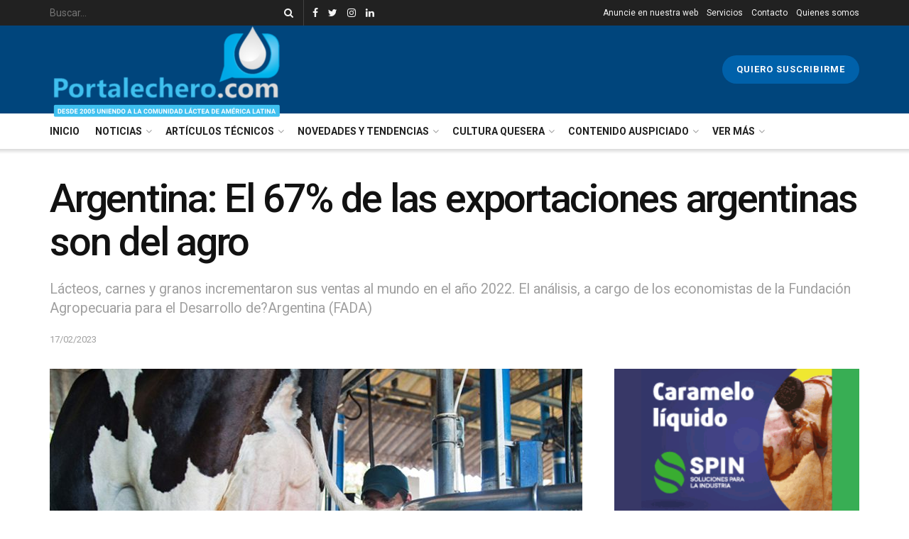

--- FILE ---
content_type: text/html; charset=UTF-8
request_url: https://portalechero.com/argentina-el-67-de-las-exportaciones-argentinas-son-del-agro/
body_size: 29260
content:
<!doctype html>
<!--[if lt IE 7]> <html class="no-js lt-ie9 lt-ie8 lt-ie7" lang="es"> <![endif]-->
<!--[if IE 7]>    <html class="no-js lt-ie9 lt-ie8" lang="es"> <![endif]-->
<!--[if IE 8]>    <html class="no-js lt-ie9" lang="es"> <![endif]-->
<!--[if IE 9]>    <html class="no-js lt-ie10" lang="es"> <![endif]-->
<!--[if gt IE 8]><!--> <html class="no-js" lang="es"> <!--<![endif]-->
<head>
<!-- Global site tag (gtag.js) - Google Analytics -->
<script async src="https://www.googletagmanager.com/gtag/js?id=G-SQQEJ6ERSZ"></script>
<script>
window.dataLayer = window.dataLayer || [];
function gtag(){dataLayer.push(arguments);}
gtag('js', new Date());
gtag('config', 'G-SQQEJ6ERSZ');
</script>
<meta http-equiv="Content-Type" content="text/html; charset=UTF-8" />
<meta name='viewport' content='width=device-width, initial-scale=1, user-scalable=yes' />
<link rel="profile" href="https://gmpg.org/xfn/11" />
<link rel="pingback" href="https://portalechero.com/xmlrpc.php" />
<meta name='robots' content='index, follow, max-image-preview:large, max-snippet:-1, max-video-preview:-1' />
<style>img:is([sizes="auto" i], [sizes^="auto," i]) { contain-intrinsic-size: 3000px 1500px }</style>
<meta property="og:type" content="article">
<meta property="og:title" content="Argentina: El 67% de las exportaciones argentinas son del agro">
<meta property="og:site_name" content="Portal Lechero">
<meta property="og:description" content="En 2022, Argentina registró un récord de exportaciones agroindustriales: casi 60 mil millones de dólares ingresaron al país, un 8,5%">
<meta property="og:url" content="https://portalechero.com/argentina-el-67-de-las-exportaciones-argentinas-son-del-agro/">
<meta property="og:locale" content="es_ES">
<meta property="og:image" content="https://portalechero.com/wp-content/uploads/2022/03/tambo-tembero-vaca.jpg">
<meta property="og:image:height" content="570">
<meta property="og:image:width" content="1000">
<meta property="article:published_time" content="2023-02-18T02:32:36+00:00">
<meta property="article:modified_time" content="2023-02-18T02:32:36+00:00">
<meta property="article:section" content="Argentina">
<meta property="article:tag" content="Argentina">
<meta property="article:tag" content="comercio de lacteos">
<meta property="article:tag" content="comercio mundial de productos lácteos">
<meta property="article:tag" content="exportaciones">
<meta property="article:tag" content="exportaciones argentinas">
<meta property="article:tag" content="industria argentina">
<meta property="article:tag" content="industria láctea argentina">
<meta property="article:tag" content="lácteos">
<meta property="article:tag" content="leche">
<meta name="twitter:card" content="summary_large_image">
<meta name="twitter:title" content="Argentina: El 67% de las exportaciones argentinas son del agro">
<meta name="twitter:description" content="En 2022, Argentina registró un récord de exportaciones agroindustriales: casi 60 mil millones de dólares ingresaron al país, un 8,5%">
<meta name="twitter:url" content="https://portalechero.com/argentina-el-67-de-las-exportaciones-argentinas-son-del-agro/">
<meta name="twitter:site" content="">
<meta name="twitter:image:src" content="https://portalechero.com/wp-content/uploads/2022/03/tambo-tembero-vaca.jpg">
<meta name="twitter:image:width" content="1000">
<meta name="twitter:image:height" content="570">
<script type="text/javascript">
var jnews_ajax_url = '/?ajax-request=jnews'
</script>
<!-- This site is optimized with the Yoast SEO plugin v26.3 - https://yoast.com/wordpress/plugins/seo/ -->
<title>Argentina: El 67% de las exportaciones argentinas son del agro - Portal Lechero</title>
<link rel="canonical" href="https://portalechero.com/argentina-el-67-de-las-exportaciones-argentinas-son-del-agro/" />
<meta property="og:locale" content="es_ES" />
<meta property="og:type" content="article" />
<meta property="og:title" content="Argentina: El 67% de las exportaciones argentinas son del agro - Portal Lechero" />
<meta property="og:description" content="En 2022, Argentina registró un récord de exportaciones agroindustriales: casi 60 mil millones de dólares ingresaron al país, un 8,5% más que en el 2021, comienza diciendo el informe de la Fundación Agropecuaria para el Desarrollo Argentino (FADA), en el que registran los datos del monitor de exportación del año pasado. La cadena láctea aumentó [&hellip;]" />
<meta property="og:url" content="https://portalechero.com/argentina-el-67-de-las-exportaciones-argentinas-son-del-agro/" />
<meta property="og:site_name" content="Portal Lechero" />
<meta property="article:published_time" content="2023-02-18T02:32:36+00:00" />
<meta property="og:image" content="https://portalechero.com/wp-content/uploads/2022/03/tambo-tembero-vaca.jpg" />
<meta property="og:image:width" content="1000" />
<meta property="og:image:height" content="570" />
<meta property="og:image:type" content="image/jpeg" />
<meta name="author" content="Agustina Barros" />
<meta name="twitter:card" content="summary_large_image" />
<meta name="twitter:label1" content="Escrito por" />
<meta name="twitter:data1" content="Agustina Barros" />
<meta name="twitter:label2" content="Tiempo de lectura" />
<meta name="twitter:data2" content="4 minutos" />
<script type="application/ld+json" class="yoast-schema-graph">{"@context":"https://schema.org","@graph":[{"@type":"Article","@id":"https://portalechero.com/argentina-el-67-de-las-exportaciones-argentinas-son-del-agro/#article","isPartOf":{"@id":"https://portalechero.com/argentina-el-67-de-las-exportaciones-argentinas-son-del-agro/"},"author":{"name":"Agustina Barros","@id":"https://portalechero.com/#/schema/person/8c3113973da6b0d0ef85af8318f1fe22"},"headline":"Argentina: El 67% de las exportaciones argentinas son del agro","datePublished":"2023-02-18T02:32:36+00:00","mainEntityOfPage":{"@id":"https://portalechero.com/argentina-el-67-de-las-exportaciones-argentinas-son-del-agro/"},"wordCount":804,"commentCount":0,"publisher":{"@id":"https://portalechero.com/#organization"},"image":{"@id":"https://portalechero.com/argentina-el-67-de-las-exportaciones-argentinas-son-del-agro/#primaryimage"},"thumbnailUrl":"https://portalechero.com/wp-content/uploads/2022/03/tambo-tembero-vaca.jpg","keywords":["Argentina","comercio de lacteos","comercio mundial de productos lácteos","exportaciones","exportaciones argentinas","industria argentina","industria láctea argentina","lácteos","leche"],"articleSection":["Argentina","Noticias"],"inLanguage":"es","potentialAction":[{"@type":"CommentAction","name":"Comment","target":["https://portalechero.com/argentina-el-67-de-las-exportaciones-argentinas-son-del-agro/#respond"]}]},{"@type":"WebPage","@id":"https://portalechero.com/argentina-el-67-de-las-exportaciones-argentinas-son-del-agro/","url":"https://portalechero.com/argentina-el-67-de-las-exportaciones-argentinas-son-del-agro/","name":"Argentina: El 67% de las exportaciones argentinas son del agro - Portal Lechero","isPartOf":{"@id":"https://portalechero.com/#website"},"primaryImageOfPage":{"@id":"https://portalechero.com/argentina-el-67-de-las-exportaciones-argentinas-son-del-agro/#primaryimage"},"image":{"@id":"https://portalechero.com/argentina-el-67-de-las-exportaciones-argentinas-son-del-agro/#primaryimage"},"thumbnailUrl":"https://portalechero.com/wp-content/uploads/2022/03/tambo-tembero-vaca.jpg","datePublished":"2023-02-18T02:32:36+00:00","breadcrumb":{"@id":"https://portalechero.com/argentina-el-67-de-las-exportaciones-argentinas-son-del-agro/#breadcrumb"},"inLanguage":"es","potentialAction":[{"@type":"ReadAction","target":["https://portalechero.com/argentina-el-67-de-las-exportaciones-argentinas-son-del-agro/"]}]},{"@type":"ImageObject","inLanguage":"es","@id":"https://portalechero.com/argentina-el-67-de-las-exportaciones-argentinas-son-del-agro/#primaryimage","url":"https://portalechero.com/wp-content/uploads/2022/03/tambo-tembero-vaca.jpg","contentUrl":"https://portalechero.com/wp-content/uploads/2022/03/tambo-tembero-vaca.jpg","width":1000,"height":570},{"@type":"BreadcrumbList","@id":"https://portalechero.com/argentina-el-67-de-las-exportaciones-argentinas-son-del-agro/#breadcrumb","itemListElement":[{"@type":"ListItem","position":1,"name":"Portada","item":"https://portalechero.com/"},{"@type":"ListItem","position":2,"name":"Argentina: El 67% de las exportaciones argentinas son del agro"}]},{"@type":"WebSite","@id":"https://portalechero.com/#website","url":"https://portalechero.com/","name":"Portal Lechero","description":"Desde 2005 conectando a la Comunidad Láctea","publisher":{"@id":"https://portalechero.com/#organization"},"potentialAction":[{"@type":"SearchAction","target":{"@type":"EntryPoint","urlTemplate":"https://portalechero.com/?s={search_term_string}"},"query-input":{"@type":"PropertyValueSpecification","valueRequired":true,"valueName":"search_term_string"}}],"inLanguage":"es"},{"@type":"Organization","@id":"https://portalechero.com/#organization","name":"Portal Lechero","url":"https://portalechero.com/","logo":{"@type":"ImageObject","inLanguage":"es","@id":"https://portalechero.com/#/schema/logo/image/","url":"https://portalechero.com/wp-content/uploads/2020/12/logo2013_pl.png","contentUrl":"https://portalechero.com/wp-content/uploads/2020/12/logo2013_pl.png","width":329,"height":105,"caption":"Portal Lechero"},"image":{"@id":"https://portalechero.com/#/schema/logo/image/"}},{"@type":"Person","@id":"https://portalechero.com/#/schema/person/8c3113973da6b0d0ef85af8318f1fe22","name":"Agustina Barros","image":{"@type":"ImageObject","inLanguage":"es","@id":"https://portalechero.com/#/schema/person/image/","url":"https://secure.gravatar.com/avatar/8badc1613b14b38ef2126cc9525b14bf56f490fb6ea8c1acc0523611806ba124?s=96&d=mm&r=g","contentUrl":"https://secure.gravatar.com/avatar/8badc1613b14b38ef2126cc9525b14bf56f490fb6ea8c1acc0523611806ba124?s=96&d=mm&r=g","caption":"Agustina Barros"}}]}</script>
<!-- / Yoast SEO plugin. -->
<link rel='dns-prefetch' href='//cdn.jsdelivr.net' />
<link rel='dns-prefetch' href='//unpkg.com' />
<link rel='dns-prefetch' href='//code.jquery.com' />
<link rel='dns-prefetch' href='//fonts.googleapis.com' />
<link rel="alternate" type="application/rss+xml" title="Portal Lechero &raquo; Feed" href="https://portalechero.com/feed/" />
<link rel="alternate" type="application/rss+xml" title="Portal Lechero &raquo; Feed de los comentarios" href="https://portalechero.com/comments/feed/" />
<link rel="alternate" type="application/rss+xml" title="Portal Lechero &raquo; Comentario Argentina: El 67% de las exportaciones argentinas son del agro del feed" href="https://portalechero.com/argentina-el-67-de-las-exportaciones-argentinas-son-del-agro/feed/" />
<!-- <link rel='stylesheet' id='wp-block-library-css' href='https://portalechero.com/wp-includes/css/dist/block-library/style.min.css?ver=6.8.3' type='text/css' media='all' /> -->
<link rel="stylesheet" type="text/css" href="//portalechero.com/wp-content/cache/wpfc-minified/kakgtff1/hdd2o.css" media="all"/>
<style id='classic-theme-styles-inline-css' type='text/css'>
/*! This file is auto-generated */
.wp-block-button__link{color:#fff;background-color:#32373c;border-radius:9999px;box-shadow:none;text-decoration:none;padding:calc(.667em + 2px) calc(1.333em + 2px);font-size:1.125em}.wp-block-file__button{background:#32373c;color:#fff;text-decoration:none}
</style>
<style id='global-styles-inline-css' type='text/css'>
:root{--wp--preset--aspect-ratio--square: 1;--wp--preset--aspect-ratio--4-3: 4/3;--wp--preset--aspect-ratio--3-4: 3/4;--wp--preset--aspect-ratio--3-2: 3/2;--wp--preset--aspect-ratio--2-3: 2/3;--wp--preset--aspect-ratio--16-9: 16/9;--wp--preset--aspect-ratio--9-16: 9/16;--wp--preset--color--black: #000000;--wp--preset--color--cyan-bluish-gray: #abb8c3;--wp--preset--color--white: #ffffff;--wp--preset--color--pale-pink: #f78da7;--wp--preset--color--vivid-red: #cf2e2e;--wp--preset--color--luminous-vivid-orange: #ff6900;--wp--preset--color--luminous-vivid-amber: #fcb900;--wp--preset--color--light-green-cyan: #7bdcb5;--wp--preset--color--vivid-green-cyan: #00d084;--wp--preset--color--pale-cyan-blue: #8ed1fc;--wp--preset--color--vivid-cyan-blue: #0693e3;--wp--preset--color--vivid-purple: #9b51e0;--wp--preset--gradient--vivid-cyan-blue-to-vivid-purple: linear-gradient(135deg,rgba(6,147,227,1) 0%,rgb(155,81,224) 100%);--wp--preset--gradient--light-green-cyan-to-vivid-green-cyan: linear-gradient(135deg,rgb(122,220,180) 0%,rgb(0,208,130) 100%);--wp--preset--gradient--luminous-vivid-amber-to-luminous-vivid-orange: linear-gradient(135deg,rgba(252,185,0,1) 0%,rgba(255,105,0,1) 100%);--wp--preset--gradient--luminous-vivid-orange-to-vivid-red: linear-gradient(135deg,rgba(255,105,0,1) 0%,rgb(207,46,46) 100%);--wp--preset--gradient--very-light-gray-to-cyan-bluish-gray: linear-gradient(135deg,rgb(238,238,238) 0%,rgb(169,184,195) 100%);--wp--preset--gradient--cool-to-warm-spectrum: linear-gradient(135deg,rgb(74,234,220) 0%,rgb(151,120,209) 20%,rgb(207,42,186) 40%,rgb(238,44,130) 60%,rgb(251,105,98) 80%,rgb(254,248,76) 100%);--wp--preset--gradient--blush-light-purple: linear-gradient(135deg,rgb(255,206,236) 0%,rgb(152,150,240) 100%);--wp--preset--gradient--blush-bordeaux: linear-gradient(135deg,rgb(254,205,165) 0%,rgb(254,45,45) 50%,rgb(107,0,62) 100%);--wp--preset--gradient--luminous-dusk: linear-gradient(135deg,rgb(255,203,112) 0%,rgb(199,81,192) 50%,rgb(65,88,208) 100%);--wp--preset--gradient--pale-ocean: linear-gradient(135deg,rgb(255,245,203) 0%,rgb(182,227,212) 50%,rgb(51,167,181) 100%);--wp--preset--gradient--electric-grass: linear-gradient(135deg,rgb(202,248,128) 0%,rgb(113,206,126) 100%);--wp--preset--gradient--midnight: linear-gradient(135deg,rgb(2,3,129) 0%,rgb(40,116,252) 100%);--wp--preset--font-size--small: 13px;--wp--preset--font-size--medium: 20px;--wp--preset--font-size--large: 36px;--wp--preset--font-size--x-large: 42px;--wp--preset--spacing--20: 0.44rem;--wp--preset--spacing--30: 0.67rem;--wp--preset--spacing--40: 1rem;--wp--preset--spacing--50: 1.5rem;--wp--preset--spacing--60: 2.25rem;--wp--preset--spacing--70: 3.38rem;--wp--preset--spacing--80: 5.06rem;--wp--preset--shadow--natural: 6px 6px 9px rgba(0, 0, 0, 0.2);--wp--preset--shadow--deep: 12px 12px 50px rgba(0, 0, 0, 0.4);--wp--preset--shadow--sharp: 6px 6px 0px rgba(0, 0, 0, 0.2);--wp--preset--shadow--outlined: 6px 6px 0px -3px rgba(255, 255, 255, 1), 6px 6px rgba(0, 0, 0, 1);--wp--preset--shadow--crisp: 6px 6px 0px rgba(0, 0, 0, 1);}:where(.is-layout-flex){gap: 0.5em;}:where(.is-layout-grid){gap: 0.5em;}body .is-layout-flex{display: flex;}.is-layout-flex{flex-wrap: wrap;align-items: center;}.is-layout-flex > :is(*, div){margin: 0;}body .is-layout-grid{display: grid;}.is-layout-grid > :is(*, div){margin: 0;}:where(.wp-block-columns.is-layout-flex){gap: 2em;}:where(.wp-block-columns.is-layout-grid){gap: 2em;}:where(.wp-block-post-template.is-layout-flex){gap: 1.25em;}:where(.wp-block-post-template.is-layout-grid){gap: 1.25em;}.has-black-color{color: var(--wp--preset--color--black) !important;}.has-cyan-bluish-gray-color{color: var(--wp--preset--color--cyan-bluish-gray) !important;}.has-white-color{color: var(--wp--preset--color--white) !important;}.has-pale-pink-color{color: var(--wp--preset--color--pale-pink) !important;}.has-vivid-red-color{color: var(--wp--preset--color--vivid-red) !important;}.has-luminous-vivid-orange-color{color: var(--wp--preset--color--luminous-vivid-orange) !important;}.has-luminous-vivid-amber-color{color: var(--wp--preset--color--luminous-vivid-amber) !important;}.has-light-green-cyan-color{color: var(--wp--preset--color--light-green-cyan) !important;}.has-vivid-green-cyan-color{color: var(--wp--preset--color--vivid-green-cyan) !important;}.has-pale-cyan-blue-color{color: var(--wp--preset--color--pale-cyan-blue) !important;}.has-vivid-cyan-blue-color{color: var(--wp--preset--color--vivid-cyan-blue) !important;}.has-vivid-purple-color{color: var(--wp--preset--color--vivid-purple) !important;}.has-black-background-color{background-color: var(--wp--preset--color--black) !important;}.has-cyan-bluish-gray-background-color{background-color: var(--wp--preset--color--cyan-bluish-gray) !important;}.has-white-background-color{background-color: var(--wp--preset--color--white) !important;}.has-pale-pink-background-color{background-color: var(--wp--preset--color--pale-pink) !important;}.has-vivid-red-background-color{background-color: var(--wp--preset--color--vivid-red) !important;}.has-luminous-vivid-orange-background-color{background-color: var(--wp--preset--color--luminous-vivid-orange) !important;}.has-luminous-vivid-amber-background-color{background-color: var(--wp--preset--color--luminous-vivid-amber) !important;}.has-light-green-cyan-background-color{background-color: var(--wp--preset--color--light-green-cyan) !important;}.has-vivid-green-cyan-background-color{background-color: var(--wp--preset--color--vivid-green-cyan) !important;}.has-pale-cyan-blue-background-color{background-color: var(--wp--preset--color--pale-cyan-blue) !important;}.has-vivid-cyan-blue-background-color{background-color: var(--wp--preset--color--vivid-cyan-blue) !important;}.has-vivid-purple-background-color{background-color: var(--wp--preset--color--vivid-purple) !important;}.has-black-border-color{border-color: var(--wp--preset--color--black) !important;}.has-cyan-bluish-gray-border-color{border-color: var(--wp--preset--color--cyan-bluish-gray) !important;}.has-white-border-color{border-color: var(--wp--preset--color--white) !important;}.has-pale-pink-border-color{border-color: var(--wp--preset--color--pale-pink) !important;}.has-vivid-red-border-color{border-color: var(--wp--preset--color--vivid-red) !important;}.has-luminous-vivid-orange-border-color{border-color: var(--wp--preset--color--luminous-vivid-orange) !important;}.has-luminous-vivid-amber-border-color{border-color: var(--wp--preset--color--luminous-vivid-amber) !important;}.has-light-green-cyan-border-color{border-color: var(--wp--preset--color--light-green-cyan) !important;}.has-vivid-green-cyan-border-color{border-color: var(--wp--preset--color--vivid-green-cyan) !important;}.has-pale-cyan-blue-border-color{border-color: var(--wp--preset--color--pale-cyan-blue) !important;}.has-vivid-cyan-blue-border-color{border-color: var(--wp--preset--color--vivid-cyan-blue) !important;}.has-vivid-purple-border-color{border-color: var(--wp--preset--color--vivid-purple) !important;}.has-vivid-cyan-blue-to-vivid-purple-gradient-background{background: var(--wp--preset--gradient--vivid-cyan-blue-to-vivid-purple) !important;}.has-light-green-cyan-to-vivid-green-cyan-gradient-background{background: var(--wp--preset--gradient--light-green-cyan-to-vivid-green-cyan) !important;}.has-luminous-vivid-amber-to-luminous-vivid-orange-gradient-background{background: var(--wp--preset--gradient--luminous-vivid-amber-to-luminous-vivid-orange) !important;}.has-luminous-vivid-orange-to-vivid-red-gradient-background{background: var(--wp--preset--gradient--luminous-vivid-orange-to-vivid-red) !important;}.has-very-light-gray-to-cyan-bluish-gray-gradient-background{background: var(--wp--preset--gradient--very-light-gray-to-cyan-bluish-gray) !important;}.has-cool-to-warm-spectrum-gradient-background{background: var(--wp--preset--gradient--cool-to-warm-spectrum) !important;}.has-blush-light-purple-gradient-background{background: var(--wp--preset--gradient--blush-light-purple) !important;}.has-blush-bordeaux-gradient-background{background: var(--wp--preset--gradient--blush-bordeaux) !important;}.has-luminous-dusk-gradient-background{background: var(--wp--preset--gradient--luminous-dusk) !important;}.has-pale-ocean-gradient-background{background: var(--wp--preset--gradient--pale-ocean) !important;}.has-electric-grass-gradient-background{background: var(--wp--preset--gradient--electric-grass) !important;}.has-midnight-gradient-background{background: var(--wp--preset--gradient--midnight) !important;}.has-small-font-size{font-size: var(--wp--preset--font-size--small) !important;}.has-medium-font-size{font-size: var(--wp--preset--font-size--medium) !important;}.has-large-font-size{font-size: var(--wp--preset--font-size--large) !important;}.has-x-large-font-size{font-size: var(--wp--preset--font-size--x-large) !important;}
:where(.wp-block-post-template.is-layout-flex){gap: 1.25em;}:where(.wp-block-post-template.is-layout-grid){gap: 1.25em;}
:where(.wp-block-columns.is-layout-flex){gap: 2em;}:where(.wp-block-columns.is-layout-grid){gap: 2em;}
:root :where(.wp-block-pullquote){font-size: 1.5em;line-height: 1.6;}
</style>
<link rel='stylesheet' id='jquery-ui-datepicker-css' href='//code.jquery.com/ui/1.12.1/themes/base/jquery-ui.css?ver=6.8.3' type='text/css' media='all' />
<!-- <link rel='stylesheet' id='Doppler-css' href='https://portalechero.com/wp-content/plugins/doppler-form/public/css/doppler-form-public.css?ver=2.4.7' type='text/css' media='all' /> -->
<link rel="stylesheet" type="text/css" href="//portalechero.com/wp-content/cache/wpfc-minified/11woai2c/hddea.css" media="all"/>
<link rel='stylesheet' id='css-input-tel-css' href='https://cdn.jsdelivr.net/npm/intl-tel-input@18.2.1/build/css/intlTelInput.css?ver=2.4.7' type='text/css' media='all' />
<link rel='stylesheet' id='css-input-date-css' href='https://code.jquery.com/ui/1.12.1/themes/base/jquery-ui.css?ver=2.4.7' type='text/css' media='all' />
<!-- <link rel='stylesheet' id='jnews-parent-style-css' href='https://portalechero.com/wp-content/themes/jnews/style.css?ver=6.8.3' type='text/css' media='all' /> -->
<!-- <link rel='stylesheet' id='js_composer_front-css' href='https://portalechero.com/wp-content/plugins/js_composer/assets/css/js_composer.min.css?ver=6.3.0' type='text/css' media='all' /> -->
<link rel="stylesheet" type="text/css" href="//portalechero.com/wp-content/cache/wpfc-minified/f1ozfrw2/hddm0.css" media="all"/>
<link rel='stylesheet' id='jeg_customizer_font-css' href='//fonts.googleapis.com/css?family=Roboto%3Aregular%2C500%2C700%2C500%2Cregular&#038;display=swap&#038;ver=1.2.5' type='text/css' media='all' />
<!-- <link rel='stylesheet' id='mediaelement-css' href='https://portalechero.com/wp-includes/js/mediaelement/mediaelementplayer-legacy.min.css?ver=4.2.17' type='text/css' media='all' /> -->
<!-- <link rel='stylesheet' id='wp-mediaelement-css' href='https://portalechero.com/wp-includes/js/mediaelement/wp-mediaelement.min.css?ver=6.8.3' type='text/css' media='all' /> -->
<!-- <link rel='stylesheet' id='font-awesome-css' href='https://portalechero.com/wp-content/themes/jnews/assets/fonts/font-awesome/font-awesome.min.css?ver=1.0.0' type='text/css' media='all' /> -->
<!-- <link rel='stylesheet' id='jnews-icon-css' href='https://portalechero.com/wp-content/themes/jnews/assets/fonts/jegicon/jegicon.css?ver=1.0.0' type='text/css' media='all' /> -->
<!-- <link rel='stylesheet' id='jscrollpane-css' href='https://portalechero.com/wp-content/themes/jnews/assets/css/jquery.jscrollpane.css?ver=1.0.0' type='text/css' media='all' /> -->
<!-- <link rel='stylesheet' id='oknav-css' href='https://portalechero.com/wp-content/themes/jnews/assets/css/okayNav.css?ver=1.0.0' type='text/css' media='all' /> -->
<!-- <link rel='stylesheet' id='magnific-popup-css' href='https://portalechero.com/wp-content/themes/jnews/assets/css/magnific-popup.css?ver=1.0.0' type='text/css' media='all' /> -->
<!-- <link rel='stylesheet' id='chosen-css' href='https://portalechero.com/wp-content/themes/jnews/assets/css/chosen/chosen.css?ver=1.0.0' type='text/css' media='all' /> -->
<!-- <link rel='stylesheet' id='owl-carousel2-css' href='https://portalechero.com/wp-content/themes/jnews/assets/js/owl-carousel2/assets/owl.carousel.min.css?ver=1.0.0' type='text/css' media='all' /> -->
<!-- <link rel='stylesheet' id='jnews-main-css' href='https://portalechero.com/wp-content/themes/jnews/assets/css/main.css?ver=1.0.0' type='text/css' media='all' /> -->
<!-- <link rel='stylesheet' id='jnews-responsive-css' href='https://portalechero.com/wp-content/themes/jnews/assets/css/responsive.css?ver=1.0.0' type='text/css' media='all' /> -->
<!-- <link rel='stylesheet' id='jnews-pb-temp-css' href='https://portalechero.com/wp-content/themes/jnews/assets/css/pb-temp.css?ver=1.0.0' type='text/css' media='all' /> -->
<!-- <link rel='stylesheet' id='jnews-style-css' href='https://portalechero.com/wp-content/themes/jnews-child/style.css?ver=1.0.0' type='text/css' media='all' /> -->
<!-- <link rel='stylesheet' id='jnews-darkmode-css' href='https://portalechero.com/wp-content/themes/jnews/assets/css/darkmode.css?ver=1.0.0' type='text/css' media='all' /> -->
<!-- <link rel='stylesheet' id='jnews-social-login-style-css' href='https://portalechero.com/wp-content/plugins/jnews-social-login/assets/css/plugin.css?ver=7.0.2' type='text/css' media='all' /> -->
<!-- <link rel='stylesheet' id='jnews-select-share-css' href='https://portalechero.com/wp-content/plugins/jnews-social-share/assets/css/plugin.css' type='text/css' media='all' /> -->
<!-- <link rel='stylesheet' id='jnews-weather-style-css' href='https://portalechero.com/wp-content/plugins/jnews-weather/assets/css/plugin.css?ver=7.0.3' type='text/css' media='all' /> -->
<link rel="stylesheet" type="text/css" href="//portalechero.com/wp-content/cache/wpfc-minified/jqc77klc/hddm0.css" media="all"/>
<script src='//portalechero.com/wp-content/cache/wpfc-minified/egetw865/hdd2o.js' type="text/javascript"></script>
<!-- <script type="text/javascript" src="https://portalechero.com/wp-includes/js/jquery/jquery.min.js?ver=3.7.1" id="jquery-core-js"></script> -->
<!-- <script type="text/javascript" src="https://portalechero.com/wp-includes/js/jquery/jquery-migrate.min.js?ver=3.4.1" id="jquery-migrate-js"></script> -->
<script type="text/javascript" id="Doppler-js-extra">
/* <![CDATA[ */
var dplr_obj_vars = {"ajax_url":"https:\/\/portalechero.com\/wp-admin\/admin-ajax.php"};
var errorMsg = {"err":"Formato Inv\u00e1lido."};
/* ]]> */
</script>
<script src='//portalechero.com/wp-content/cache/wpfc-minified/f14vhbfp/hddea.js' type="text/javascript"></script>
<!-- <script type="text/javascript" src="https://portalechero.com/wp-content/plugins/doppler-form/public/js/doppler-form-public.js?ver=2.4.7" id="Doppler-js"></script> -->
<script type="text/javascript" src="https://cdn.jsdelivr.net/npm/intl-tel-input@18.2.1/build/js/intlTelInput.min.js?ver=2.4.7" id="js-input-tel-js"></script>
<script type="text/javascript" src="https://unpkg.com/datepickr?ver=2.4.7" id="js-input-date-js"></script>
<link rel="https://api.w.org/" href="https://portalechero.com/wp-json/" /><link rel="alternate" title="JSON" type="application/json" href="https://portalechero.com/wp-json/wp/v2/posts/6553" /><link rel="EditURI" type="application/rsd+xml" title="RSD" href="https://portalechero.com/xmlrpc.php?rsd" />
<meta name="generator" content="WordPress 6.8.3" />
<link rel='shortlink' href='https://portalechero.com/?p=6553' />
<link rel="alternate" title="oEmbed (JSON)" type="application/json+oembed" href="https://portalechero.com/wp-json/oembed/1.0/embed?url=https%3A%2F%2Fportalechero.com%2Fargentina-el-67-de-las-exportaciones-argentinas-son-del-agro%2F" />
<link rel="alternate" title="oEmbed (XML)" type="text/xml+oembed" href="https://portalechero.com/wp-json/oembed/1.0/embed?url=https%3A%2F%2Fportalechero.com%2Fargentina-el-67-de-las-exportaciones-argentinas-son-del-agro%2F&#038;format=xml" />
<script type="text/javascript" async="async" src="https://hub.fromdoppler.com/public/dhtrack.js" ></script><!-- HFCM by 99 Robots - Snippet # 1: Adsense -->
<script async src="https://pagead2.googlesyndication.com/pagead/js/adsbygoogle.js?client=ca-pub-8688594295086054"
crossorigin="anonymous"></script>
<!-- /end HFCM by 99 Robots -->
<!-- Facebook Pixel Code -->
<script type='text/javascript'>
!function(f,b,e,v,n,t,s){if(f.fbq)return;n=f.fbq=function(){n.callMethod?
n.callMethod.apply(n,arguments):n.queue.push(arguments)};if(!f._fbq)f._fbq=n;
n.push=n;n.loaded=!0;n.version='2.0';n.queue=[];t=b.createElement(e);t.async=!0;
t.src=v;s=b.getElementsByTagName(e)[0];s.parentNode.insertBefore(t,s)}(window,
document,'script','https://connect.facebook.net/en_US/fbevents.js');
</script>
<!-- End Facebook Pixel Code -->
<script type='text/javascript'>
fbq('init', '266158695361610', {}, {
"agent": "wordpress-6.8.3-3.0.6"
});
</script><script type='text/javascript'>
fbq('track', 'PageView', []);
</script>
<!-- Facebook Pixel Code -->
<noscript>
<img height="1" width="1" style="display:none" alt="fbpx"
src="https://www.facebook.com/tr?id=266158695361610&ev=PageView&noscript=1" />
</noscript>
<!-- End Facebook Pixel Code -->
<meta name="generator" content="Powered by WPBakery Page Builder - drag and drop page builder for WordPress."/>
<script type='application/ld+json'>{"@context":"http:\/\/schema.org","@type":"Organization","@id":"https:\/\/portalechero.com\/#organization","url":"https:\/\/portalechero.com\/","name":"","logo":{"@type":"ImageObject","url":""},"sameAs":["http:\/\/facebook.com\/portalechero","http:\/\/twitter.com\/portalechero","http:\/\/instagram.com\/portal_lechero","https:\/\/www.linkedin.com\/company\/portal-lechero---informaci%C3%B3n-eventos-y-capacitaci%C3%B3n-para-el-sector-l%C3%A1cteo-de-latinoam%C3%A9rica\/?viewAsMember=true"]}</script>
<script type='application/ld+json'>{"@context":"http:\/\/schema.org","@type":"WebSite","@id":"https:\/\/portalechero.com\/#website","url":"https:\/\/portalechero.com\/","name":"","potentialAction":{"@type":"SearchAction","target":"https:\/\/portalechero.com\/?s={search_term_string}","query-input":"required name=search_term_string"}}</script>
<link rel="icon" href="https://portalechero.com/wp-content/uploads/2021/02/cropped-iso-32x32.png" sizes="32x32" />
<link rel="icon" href="https://portalechero.com/wp-content/uploads/2021/02/cropped-iso-192x192.png" sizes="192x192" />
<link rel="apple-touch-icon" href="https://portalechero.com/wp-content/uploads/2021/02/cropped-iso-180x180.png" />
<meta name="msapplication-TileImage" content="https://portalechero.com/wp-content/uploads/2021/02/cropped-iso-270x270.png" />
<style id="jeg_dynamic_css" type="text/css" data-type="jeg_custom-css">body,.newsfeed_carousel.owl-carousel .owl-nav div,.jeg_filter_button,.owl-carousel .owl-nav div,.jeg_readmore,.jeg_hero_style_7 .jeg_post_meta a,.widget_calendar thead th,.widget_calendar tfoot a,.jeg_socialcounter a,.entry-header .jeg_meta_like a,.entry-header .jeg_meta_comment a,.entry-content tbody tr:hover,.entry-content th,.jeg_splitpost_nav li:hover a,#breadcrumbs a,.jeg_author_socials a:hover,.jeg_footer_content a,.jeg_footer_bottom a,.jeg_cartcontent,.woocommerce .woocommerce-breadcrumb a { color : #5a5a5a; } a,.jeg_menu_style_5 > li > a:hover,.jeg_menu_style_5 > li.sfHover > a,.jeg_menu_style_5 > li.current-menu-item > a,.jeg_menu_style_5 > li.current-menu-ancestor > a,.jeg_navbar .jeg_menu:not(.jeg_main_menu) > li > a:hover,.jeg_midbar .jeg_menu:not(.jeg_main_menu) > li > a:hover,.jeg_side_tabs li.active,.jeg_block_heading_5 strong,.jeg_block_heading_6 strong,.jeg_block_heading_7 strong,.jeg_block_heading_8 strong,.jeg_subcat_list li a:hover,.jeg_subcat_list li button:hover,.jeg_pl_lg_7 .jeg_thumb .jeg_post_category a,.jeg_pl_xs_2:before,.jeg_pl_xs_4 .jeg_postblock_content:before,.jeg_postblock .jeg_post_title a:hover,.jeg_hero_style_6 .jeg_post_title a:hover,.jeg_sidefeed .jeg_pl_xs_3 .jeg_post_title a:hover,.widget_jnews_popular .jeg_post_title a:hover,.jeg_meta_author a,.widget_archive li a:hover,.widget_pages li a:hover,.widget_meta li a:hover,.widget_recent_entries li a:hover,.widget_rss li a:hover,.widget_rss cite,.widget_categories li a:hover,.widget_categories li.current-cat > a,#breadcrumbs a:hover,.jeg_share_count .counts,.commentlist .bypostauthor > .comment-body > .comment-author > .fn,span.required,.jeg_review_title,.bestprice .price,.authorlink a:hover,.jeg_vertical_playlist .jeg_video_playlist_play_icon,.jeg_vertical_playlist .jeg_video_playlist_item.active .jeg_video_playlist_thumbnail:before,.jeg_horizontal_playlist .jeg_video_playlist_play,.woocommerce li.product .pricegroup .button,.widget_display_forums li a:hover,.widget_display_topics li:before,.widget_display_replies li:before,.widget_display_views li:before,.bbp-breadcrumb a:hover,.jeg_mobile_menu li.sfHover > a,.jeg_mobile_menu li a:hover,.split-template-6 .pagenum, .jeg_push_notification_button .button { color : #0061aa; } .jeg_menu_style_1 > li > a:before,.jeg_menu_style_2 > li > a:before,.jeg_menu_style_3 > li > a:before,.jeg_side_toggle,.jeg_slide_caption .jeg_post_category a,.jeg_slider_type_1 .owl-nav .owl-next,.jeg_block_heading_1 .jeg_block_title span,.jeg_block_heading_2 .jeg_block_title span,.jeg_block_heading_3,.jeg_block_heading_4 .jeg_block_title span,.jeg_block_heading_6:after,.jeg_pl_lg_box .jeg_post_category a,.jeg_pl_md_box .jeg_post_category a,.jeg_readmore:hover,.jeg_thumb .jeg_post_category a,.jeg_block_loadmore a:hover, .jeg_postblock.alt .jeg_block_loadmore a:hover,.jeg_block_loadmore a.active,.jeg_postblock_carousel_2 .jeg_post_category a,.jeg_heroblock .jeg_post_category a,.jeg_pagenav_1 .page_number.active,.jeg_pagenav_1 .page_number.active:hover,input[type="submit"],.btn,.button,.widget_tag_cloud a:hover,.popularpost_item:hover .jeg_post_title a:before,.jeg_splitpost_4 .page_nav,.jeg_splitpost_5 .page_nav,.jeg_post_via a:hover,.jeg_post_source a:hover,.jeg_post_tags a:hover,.comment-reply-title small a:before,.comment-reply-title small a:after,.jeg_storelist .productlink,.authorlink li.active a:before,.jeg_footer.dark .socials_widget:not(.nobg) a:hover .fa,.jeg_breakingnews_title,.jeg_overlay_slider_bottom.owl-carousel .owl-nav div,.jeg_overlay_slider_bottom.owl-carousel .owl-nav div:hover,.jeg_vertical_playlist .jeg_video_playlist_current,.woocommerce span.onsale,.woocommerce #respond input#submit:hover,.woocommerce a.button:hover,.woocommerce button.button:hover,.woocommerce input.button:hover,.woocommerce #respond input#submit.alt,.woocommerce a.button.alt,.woocommerce button.button.alt,.woocommerce input.button.alt,.jeg_popup_post .caption,.jeg_footer.dark input[type="submit"],.jeg_footer.dark .btn,.jeg_footer.dark .button,.footer_widget.widget_tag_cloud a:hover, .jeg_inner_content .content-inner .jeg_post_category a:hover, #buddypress .standard-form button, #buddypress a.button, #buddypress input[type="submit"], #buddypress input[type="button"], #buddypress input[type="reset"], #buddypress ul.button-nav li a, #buddypress .generic-button a, #buddypress .generic-button button, #buddypress .comment-reply-link, #buddypress a.bp-title-button, #buddypress.buddypress-wrap .members-list li .user-update .activity-read-more a, div#buddypress .standard-form button:hover,div#buddypress a.button:hover,div#buddypress input[type="submit"]:hover,div#buddypress input[type="button"]:hover,div#buddypress input[type="reset"]:hover,div#buddypress ul.button-nav li a:hover,div#buddypress .generic-button a:hover,div#buddypress .generic-button button:hover,div#buddypress .comment-reply-link:hover,div#buddypress a.bp-title-button:hover,div#buddypress.buddypress-wrap .members-list li .user-update .activity-read-more a:hover, #buddypress #item-nav .item-list-tabs ul li a:before, .jeg_inner_content .jeg_meta_container .follow-wrapper a { background-color : #0061aa; } .jeg_block_heading_7 .jeg_block_title span, .jeg_readmore:hover, .jeg_block_loadmore a:hover, .jeg_block_loadmore a.active, .jeg_pagenav_1 .page_number.active, .jeg_pagenav_1 .page_number.active:hover, .jeg_pagenav_3 .page_number:hover, .jeg_prevnext_post a:hover h3, .jeg_overlay_slider .jeg_post_category, .jeg_sidefeed .jeg_post.active, .jeg_vertical_playlist.jeg_vertical_playlist .jeg_video_playlist_item.active .jeg_video_playlist_thumbnail img, .jeg_horizontal_playlist .jeg_video_playlist_item.active { border-color : #0061aa; } .jeg_tabpost_nav li.active, .woocommerce div.product .woocommerce-tabs ul.tabs li.active { border-bottom-color : #0061aa; } .jeg_post_meta .fa, .entry-header .jeg_post_meta .fa, .jeg_review_stars, .jeg_price_review_list { color : #0061aa; } .jeg_share_button.share-float.share-monocrhome a { background-color : #0061aa; } h1,h2,h3,h4,h5,h6,.jeg_post_title a,.entry-header .jeg_post_title,.jeg_hero_style_7 .jeg_post_title a,.jeg_block_title,.jeg_splitpost_bar .current_title,.jeg_video_playlist_title,.gallery-caption { color : #121212; } .split-template-9 .pagenum, .split-template-10 .pagenum, .split-template-11 .pagenum, .split-template-12 .pagenum, .split-template-13 .pagenum, .split-template-15 .pagenum, .split-template-18 .pagenum, .split-template-20 .pagenum, .split-template-19 .current_title span, .split-template-20 .current_title span { background-color : #121212; } .jeg_topbar .jeg_nav_row, .jeg_topbar .jeg_search_no_expand .jeg_search_input { line-height : 36px; } .jeg_topbar .jeg_nav_row, .jeg_topbar .jeg_nav_icon { height : 36px; } .jeg_midbar { height : 124px; } .jeg_midbar, .jeg_midbar.dark { background-color : #00457c; color : #ffffff; } .jeg_midbar a, .jeg_midbar.dark a { color : #ffffff; } .jeg_header .jeg_bottombar.jeg_navbar,.jeg_bottombar .jeg_nav_icon { height : 50px; } .jeg_header .jeg_bottombar.jeg_navbar, .jeg_header .jeg_bottombar .jeg_main_menu:not(.jeg_menu_style_1) > li > a, .jeg_header .jeg_bottombar .jeg_menu_style_1 > li, .jeg_header .jeg_bottombar .jeg_menu:not(.jeg_main_menu) > li > a { line-height : 50px; } .jeg_header .jeg_bottombar, .jeg_header .jeg_bottombar.jeg_navbar_dark { color : #0a0a0a; } .jeg_header .jeg_bottombar a:hover, .jeg_header .jeg_bottombar.jeg_navbar_dark a:hover, .jeg_header .jeg_bottombar .jeg_menu:not(.jeg_main_menu) > li > a:hover { color : #00457c; } .jeg_header .jeg_bottombar, .jeg_header .jeg_bottombar.jeg_navbar_dark, .jeg_bottombar.jeg_navbar_boxed .jeg_nav_row, .jeg_bottombar.jeg_navbar_dark.jeg_navbar_boxed .jeg_nav_row { border-top-width : 0px; border-bottom-width : 0px; } .jeg_mobile_midbar, .jeg_mobile_midbar.dark { background : #00457c; color : #ffffff; } .jeg_mobile_midbar a, .jeg_mobile_midbar.dark a { color : #ffffff; } .jeg_header .socials_widget > a > i.fa:before { color : #f5f5f5; } .jeg_header .jeg_button_3 .btn { background : #00457c; color : #ffffff; } .jeg_header .jeg_button_3 .btn:hover { background : #000000; } .jeg_navbar_mobile_wrapper .jeg_nav_item a.jeg_mobile_toggle, .jeg_navbar_mobile_wrapper .dark .jeg_nav_item a.jeg_mobile_toggle { color : #ffffff; } .jeg_navbar_mobile .jeg_search_wrapper .jeg_search_toggle, .jeg_navbar_mobile .dark .jeg_search_wrapper .jeg_search_toggle { color : #ffffff; } .jeg_nav_search { width : 46%; } .jeg_footer_content,.jeg_footer.dark .jeg_footer_content { background-color : #00457c; color : #ffffff; } .jeg_footer .jeg_footer_heading h3,.jeg_footer.dark .jeg_footer_heading h3,.jeg_footer .widget h2,.jeg_footer .footer_dark .widget h2 { color : #ffffff; } .jeg_footer .jeg_footer_content a, .jeg_footer.dark .jeg_footer_content a { color : #ffffff; } .jeg_footer input[type="submit"],.jeg_footer .btn,.jeg_footer .button { background-color : #ffffff; color : #ffffff; } .jeg_read_progress_wrapper .jeg_progress_container .progress-bar { background-color : #0062ae; } body,input,textarea,select,.chosen-container-single .chosen-single,.btn,.button { font-family: Roboto,Helvetica,Arial,sans-serif; } .jeg_post_title, .entry-header .jeg_post_title, .jeg_single_tpl_2 .entry-header .jeg_post_title, .jeg_single_tpl_3 .entry-header .jeg_post_title, .jeg_single_tpl_6 .entry-header .jeg_post_title { font-family: Roboto,Helvetica,Arial,sans-serif;font-weight : 500; font-style : normal;  } .jeg_post_excerpt p, .content-inner p { font-family: Roboto,Helvetica,Arial,sans-serif;font-weight : 400; font-style : normal;  } .jeg_thumb .jeg_post_category a,.jeg_pl_lg_box .jeg_post_category a,.jeg_pl_md_box .jeg_post_category a,.jeg_postblock_carousel_2 .jeg_post_category a,.jeg_heroblock .jeg_post_category a,.jeg_slide_caption .jeg_post_category a { background-color : #0064b0; } .jeg_overlay_slider .jeg_post_category,.jeg_thumb .jeg_post_category a,.jeg_pl_lg_box .jeg_post_category a,.jeg_pl_md_box .jeg_post_category a,.jeg_postblock_carousel_2 .jeg_post_category a,.jeg_heroblock .jeg_post_category a,.jeg_slide_caption .jeg_post_category a { border-color : #0064b0; } </style><style type="text/css">
.no_thumbnail .jeg_thumb,
.thumbnail-container.no_thumbnail {
display: none !important;
}
.jeg_search_result .jeg_pl_xs_3.no_thumbnail .jeg_postblock_content,
.jeg_sidefeed .jeg_pl_xs_3.no_thumbnail .jeg_postblock_content,
.jeg_pl_sm.no_thumbnail .jeg_postblock_content {
margin-left: 0;
}
.jeg_postblock_11 .no_thumbnail .jeg_postblock_content,
.jeg_postblock_12 .no_thumbnail .jeg_postblock_content,
.jeg_postblock_12.jeg_col_3o3 .no_thumbnail .jeg_postblock_content  {
margin-top: 0;
}
.jeg_postblock_15 .jeg_pl_md_box.no_thumbnail .jeg_postblock_content,
.jeg_postblock_19 .jeg_pl_md_box.no_thumbnail .jeg_postblock_content,
.jeg_postblock_24 .jeg_pl_md_box.no_thumbnail .jeg_postblock_content,
.jeg_sidefeed .jeg_pl_md_box .jeg_postblock_content {
position: relative;
}
.jeg_postblock_carousel_2 .no_thumbnail .jeg_post_title a,
.jeg_postblock_carousel_2 .no_thumbnail .jeg_post_title a:hover,
.jeg_postblock_carousel_2 .no_thumbnail .jeg_post_meta .fa {
color: #212121 !important;
} 
</style>		<style type="text/css" id="wp-custom-css">
.jeg_footer .jeg_footer_heading h3, .jeg_footer.dark .jeg_footer_heading h3, .jeg_footer .widget h2, .jeg_footer .footer_dark .widget h2 {
color: #fffefe;
}
.jeg_authorbox {
border: 1px solid #eee;
padding: 30px 0;
margin-bottom: 30px;
display: none;
}
.jeg_logo img {
margin-bottom: 10px;
margin-top: 15px;
}
.jeg_footer .widget_tag_cloud a {
color: #ffffff;
background: #00457c;
}		</style>
<noscript><style> .wpb_animate_when_almost_visible { opacity: 1; }</style></noscript></head>
<body data-rsssl=1 class="wp-singular post-template-default single single-post postid-6553 single-format-standard wp-embed-responsive wp-theme-jnews wp-child-theme-jnews-child jeg_toggle_dark jeg_single_tpl_2 jnews jsc_normal wpb-js-composer js-comp-ver-6.3.0 vc_responsive">
<div class="jeg_ad jeg_ad_top jnews_header_top_ads">
<div class='ads-wrapper  '></div>    </div>
<!-- The Main Wrapper
============================================= -->
<div class="jeg_viewport">
<div class="jeg_header_wrapper">
<div class="jeg_header_instagram_wrapper">
</div>
<!-- HEADER -->
<div class="jeg_header normal">
<div class="jeg_topbar jeg_container dark">
<div class="container">
<div class="jeg_nav_row">
<div class="jeg_nav_col jeg_nav_left  jeg_nav_grow">
<div class="item_wrap jeg_nav_alignleft">
<!-- Search Form -->
<div class="jeg_nav_item jeg_nav_search">
<div class="jeg_search_wrapper jeg_search_no_expand round">
<a href="#" class="jeg_search_toggle"><i class="fa fa-search"></i></a>
<form action="https://portalechero.com/" method="get" class="jeg_search_form" target="_top">
<input name="s" class="jeg_search_input" placeholder="Buscar..." type="text" value="" autocomplete="off">
<button type="submit" class="jeg_search_button btn"><i class="fa fa-search"></i></button>
</form>
<!-- jeg_search_hide with_result no_result -->
<div class="jeg_search_result jeg_search_hide with_result">
<div class="search-result-wrapper">
</div>
<div class="search-link search-noresult">
Sin Resultado    </div>
<div class="search-link search-all-button">
<i class="fa fa-search"></i> Ver Todos los Resultado    </div>
</div>	</div>
</div>			<div
class="jeg_nav_item socials_widget jeg_social_icon_block nobg">
<a href="https://facebook.com/portalechero" target='_blank' class="jeg_facebook"><i class="fa fa-facebook"></i> </a><a href="https://twitter.com/portalechero" target='_blank' class="jeg_twitter"><i class="fa fa-twitter"></i> </a><a href="https://instagram.com/portal_lechero" target='_blank' class="jeg_instagram"><i class="fa fa-instagram"></i> </a><a href="https://www.linkedin.com/company/portal-lechero---informaci%C3%B3n-eventos-y-capacitaci%C3%B3n-para-el-sector-l%C3%A1cteo-de-latinoam%C3%A9rica/?viewAsMember=true" target='_blank' class="jeg_linkedin"><i class="fa fa-linkedin"></i> </a>			</div>
</div>
</div>
<div class="jeg_nav_col jeg_nav_center  jeg_nav_normal">
<div class="item_wrap jeg_nav_aligncenter">
<div class="jeg_nav_item">
<ul class="jeg_menu jeg_top_menu"><li id="menu-item-400" class="menu-item menu-item-type-custom menu-item-object-custom menu-item-400"><a href="#">Anuncie en nuestra web</a></li>
<li id="menu-item-401" class="menu-item menu-item-type-custom menu-item-object-custom menu-item-401"><a href="#">Servicios</a></li>
<li id="menu-item-402" class="menu-item menu-item-type-custom menu-item-object-custom menu-item-402"><a href="#">Contacto</a></li>
<li id="menu-item-403" class="menu-item menu-item-type-custom menu-item-object-custom menu-item-403"><a href="#">Quienes somos</a></li>
</ul></div>                    </div>
</div>
<div class="jeg_nav_col jeg_nav_right  jeg_nav_normal">
<div class="item_wrap jeg_nav_alignright">
</div>
</div>
</div>
</div>
</div><!-- /.jeg_container --><div class="jeg_midbar jeg_container normal">
<div class="container">
<div class="jeg_nav_row">
<div class="jeg_nav_col jeg_nav_left jeg_nav_grow">
<div class="item_wrap jeg_nav_alignleft">
<div class="jeg_nav_item jeg_logo jeg_desktop_logo">
<div class="site-title">
<a href="https://portalechero.com/" style="padding: 10px 0px 10px 0px;">
<img class='jeg_logo_img' src="https://portalechero.com/wp-content/uploads/2021/02/logo2-1.png"  alt="Portal Lechero"data-light-src="https://portalechero.com/wp-content/uploads/2021/02/logo2-1.png" data-light-srcset="https://portalechero.com/wp-content/uploads/2021/02/logo2-1.png 1x,  2x" data-dark-src="" data-dark-srcset=" 1x,  2x">	    	</a>
</div>
</div>                    </div>
</div>
<div class="jeg_nav_col jeg_nav_center jeg_nav_normal">
<div class="item_wrap jeg_nav_aligncenter">
<!-- Button -->
<div class="jeg_nav_item jeg_button_1">
<a href="https://portalechero.com/newsletter/"
class="btn round "
target="_blank">
<i class=""></i>
Quiero Suscribirme		</a>
</div>                    </div>
</div>
<div class="jeg_nav_col jeg_nav_right jeg_nav_normal">
<div class="item_wrap jeg_nav_alignright">
</div>
</div>
</div>
</div>
</div><div class="jeg_bottombar jeg_navbar jeg_container jeg_navbar_wrapper jeg_navbar_normal jeg_navbar_shadow jeg_navbar_normal">
<div class="container">
<div class="jeg_nav_row">
<div class="jeg_nav_col jeg_nav_left jeg_nav_grow">
<div class="item_wrap jeg_nav_alignleft">
<div class="jeg_main_menu_wrapper">
<div class="jeg_nav_item jeg_mainmenu_wrap"><ul class="jeg_menu jeg_main_menu jeg_menu_style_1" data-animation="animateTransform"><li id="menu-item-388" class="menu-item menu-item-type-post_type menu-item-object-page menu-item-home menu-item-388 bgnav" data-item-row="default" ><a href="https://portalechero.com/">Inicio</a></li>
<li id="menu-item-409" class="menu-item menu-item-type-taxonomy menu-item-object-category current-post-ancestor current-menu-parent current-post-parent menu-item-409 bgnav jeg_megamenu category_2" data-number="6"  data-item-row="default" ><a href="https://portalechero.com/category/noticias/">Noticias</a><div class="sub-menu">
<div class="jeg_newsfeed style2 clearfix"><div class="jeg_newsfeed_subcat">
<ul class="jeg_subcat_item">
<li data-cat-id="39" class="active"><a href="https://portalechero.com/category/noticias/">Todo</a></li>
<li data-cat-id="40" class=""><a href="https://portalechero.com/category/noticias/argentina/">Argentina</a></li><li data-cat-id="41" class=""><a href="https://portalechero.com/category/noticias/chile/">Chile</a></li><li data-cat-id="42" class=""><a href="https://portalechero.com/category/noticias/colombia/">Colombia</a></li><li data-cat-id="961" class=""><a href="https://portalechero.com/category/noticias/espana-noticias/">España</a></li><li data-cat-id="46" class=""><a href="https://portalechero.com/category/noticias/licitaciones-gdt/">Licitaciones GDT</a></li><li data-cat-id="43" class=""><a href="https://portalechero.com/category/noticias/mexico/">Mexico</a></li><li data-cat-id="45" class=""><a href="https://portalechero.com/category/noticias/mundo/">Mundo</a></li><li data-cat-id="44" class=""><a href="https://portalechero.com/category/noticias/otros-paises-de-america-latina/">Otros Paises de América Latina</a></li><li data-cat-id="62" class=""><a href="https://portalechero.com/category/noticias/uruguay/">Uruguay</a></li>
</ul>
</div>
<div class="jeg_newsfeed_list loaded">
<div data-cat-id="39" data-load-status="loaded" class="jeg_newsfeed_container">
<div class="newsfeed_static with_subcat">
<div class="jeg_newsfeed_item ">
<div class="jeg_thumb">
<a href="https://portalechero.com/acuerdo-comercial-ee-uu-argentina-abre-carne-lacteos-y-mas/"><div class="thumbnail-container  size-500 "><img width="360" height="180" src="https://portalechero.com/wp-content/uploads/2025/11/Trump-y-Milei-360x180.jpg" class="attachment-jnews-360x180 size-jnews-360x180 wp-post-image" alt="" decoding="async" fetchpriority="high" /></div></a>
</div>
<h3 class="jeg_post_title"><a href="https://portalechero.com/acuerdo-comercial-ee-uu-argentina-abre-carne-lacteos-y-mas/">Acuerdo comercial EE.UU.-Argentina: abre carne, lácteos y más</a></h3>
</div><div class="jeg_newsfeed_item ">
<div class="jeg_thumb">
<a href="https://portalechero.com/mexico-escandalo-lacteo-importar-antes-que-comprar/"><div class="thumbnail-container  size-500 "><img width="360" height="180" src="https://portalechero.com/wp-content/uploads/2022/02/mexico-leche-360x180.jpg" class="attachment-jnews-360x180 size-jnews-360x180 wp-post-image" alt="" decoding="async" srcset="https://portalechero.com/wp-content/uploads/2022/02/mexico-leche-360x180.jpg 360w, https://portalechero.com/wp-content/uploads/2022/02/mexico-leche-750x375.jpg 750w" sizes="(max-width: 360px) 100vw, 360px" /></div></a>
</div>
<h3 class="jeg_post_title"><a href="https://portalechero.com/mexico-escandalo-lacteo-importar-antes-que-comprar/">México: ¡Escándalo Lácteo! Importar Antes que Comprar</a></h3>
</div><div class="jeg_newsfeed_item ">
<div class="jeg_thumb">
<a href="https://portalechero.com/chile-14-comunas-producen-el-81-de-la-leche-chilena/"><div class="thumbnail-container  size-500 "><img width="360" height="180" src="https://portalechero.com/wp-content/uploads/2021/04/Chile-vacas-1-360x180.jpg" class="attachment-jnews-360x180 size-jnews-360x180 wp-post-image" alt="" decoding="async" srcset="https://portalechero.com/wp-content/uploads/2021/04/Chile-vacas-1-360x180.jpg 360w, https://portalechero.com/wp-content/uploads/2021/04/Chile-vacas-1-750x375.jpg 750w" sizes="(max-width: 360px) 100vw, 360px" /></div></a>
</div>
<h3 class="jeg_post_title"><a href="https://portalechero.com/chile-14-comunas-producen-el-81-de-la-leche-chilena/">CHILE: 14 comunas producen el 81% de la leche chilena</a></h3>
</div><div class="jeg_newsfeed_item ">
<div class="jeg_thumb">
<a href="https://portalechero.com/precios-lacteos-en-baja-argentina-y-uruguay-ajustan-el-mercado/"><div class="thumbnail-container  size-500 "><img width="360" height="180" src="https://portalechero.com/wp-content/uploads/2023/11/Global-Dairy-Trade-GDT-1-360x180.png" class="attachment-jnews-360x180 size-jnews-360x180 wp-post-image" alt="" decoding="async" /></div></a>
</div>
<h3 class="jeg_post_title"><a href="https://portalechero.com/precios-lacteos-en-baja-argentina-y-uruguay-ajustan-el-mercado/">Precios lácteos en baja: Argentina y Uruguay ajustan el mercado</a></h3>
</div><div class="jeg_newsfeed_item ">
<div class="jeg_thumb">
<a href="https://portalechero.com/empresas-lacteas-y-sindicato-en-uruguay-en-tension-por-el-nuevo-convenio/"><div class="thumbnail-container  size-500 "><img width="360" height="180" src="https://portalechero.com/wp-content/uploads/2023/03/industria-lactea-fabrica-360x180.jpg" class="attachment-jnews-360x180 size-jnews-360x180 wp-post-image" alt="" decoding="async" srcset="https://portalechero.com/wp-content/uploads/2023/03/industria-lactea-fabrica-360x180.jpg 360w, https://portalechero.com/wp-content/uploads/2023/03/industria-lactea-fabrica-750x375.jpg 750w" sizes="(max-width: 360px) 100vw, 360px" /></div></a>
</div>
<h3 class="jeg_post_title"><a href="https://portalechero.com/empresas-lacteas-y-sindicato-en-uruguay-en-tension-por-el-nuevo-convenio/">Empresas lácteas y sindicato en Uruguay, en tensión por el nuevo convenio</a></h3>
</div><div class="jeg_newsfeed_item ">
<div class="jeg_thumb">
<a href="https://portalechero.com/argentina-y-uruguay-consolidan-la-recuperacion-lactea-exportadora/"><div class="thumbnail-container  size-500 "><img width="360" height="180" src="https://portalechero.com/wp-content/uploads/2024/08/lecheria-Sudamerica-360x180.png" class="attachment-jnews-360x180 size-jnews-360x180 wp-post-image" alt="" decoding="async" srcset="https://portalechero.com/wp-content/uploads/2024/08/lecheria-Sudamerica-360x180.png 360w, https://portalechero.com/wp-content/uploads/2024/08/lecheria-Sudamerica-750x375.png 750w" sizes="(max-width: 360px) 100vw, 360px" /></div></a>
</div>
<h3 class="jeg_post_title"><a href="https://portalechero.com/argentina-y-uruguay-consolidan-la-recuperacion-lactea-exportadora/">Argentina y Uruguay consolidan la recuperación láctea exportadora</a></h3>
</div>
</div>
</div>
<div class="newsfeed_overlay">
<div class="preloader_type preloader_circle">
<div class="newsfeed_preloader jeg_preloader dot">
<span></span><span></span><span></span>
</div>
<div class="newsfeed_preloader jeg_preloader circle">
<div class="jnews_preloader_circle_outer">
<div class="jnews_preloader_circle_inner"></div>
</div>
</div>
<div class="newsfeed_preloader jeg_preloader square">
<div class="jeg_square"><div class="jeg_square_inner"></div></div>
</div>
</div>
</div>
</div>
<div class="jeg_newsfeed_tags">
<h3>Etiquetas de tendencia</h3>
<ul></ul>
</div></div>
</div></li>
<li id="menu-item-404" class="menu-item menu-item-type-taxonomy menu-item-object-category menu-item-404 bgnav jeg_megamenu category_2" data-number="6"  data-item-row="default" ><a href="https://portalechero.com/category/articulos-tecnicos/">Artículos Técnicos</a><div class="sub-menu">
<div class="jeg_newsfeed style2 clearfix"><div class="jeg_newsfeed_subcat">
<ul class="jeg_subcat_item">
<li data-cat-id="47" class="active"><a href="https://portalechero.com/category/articulos-tecnicos/">Todo</a></li>
<li data-cat-id="52" class=""><a href="https://portalechero.com/category/articulos-tecnicos/industria-lactea/">Industria Láctea</a></li><li data-cat-id="51" class=""><a href="https://portalechero.com/category/articulos-tecnicos/produccion-primaria/">Producción Primaria</a></li>
</ul>
</div>
<div class="jeg_newsfeed_list loaded">
<div data-cat-id="47" data-load-status="loaded" class="jeg_newsfeed_container">
<div class="newsfeed_static with_subcat">
<div class="jeg_newsfeed_item ">
<div class="jeg_thumb">
<a href="https://portalechero.com/uruguay-lecheria-negocia-protocolo-especifico-ante-nuevo-decreto-ambiental/"><div class="thumbnail-container  size-500 "><img width="360" height="180" src="https://portalechero.com/wp-content/uploads/2022/08/vacas-lecheras-pastando-campo-lecheria-productores-360x180.png" class="attachment-jnews-360x180 size-jnews-360x180 wp-post-image" alt="" decoding="async" srcset="https://portalechero.com/wp-content/uploads/2022/08/vacas-lecheras-pastando-campo-lecheria-productores-360x180.png 360w, https://portalechero.com/wp-content/uploads/2022/08/vacas-lecheras-pastando-campo-lecheria-productores-750x375.png 750w" sizes="(max-width: 360px) 100vw, 360px" /></div></a>
</div>
<h3 class="jeg_post_title"><a href="https://portalechero.com/uruguay-lecheria-negocia-protocolo-especifico-ante-nuevo-decreto-ambiental/">URUGUAY: Lechería negocia protocolo específico ante nuevo decreto ambiental</a></h3>
</div><div class="jeg_newsfeed_item ">
<div class="jeg_thumb">
<a href="https://portalechero.com/bienestar-animal-el-pedicuro-de-vacas-que-evita-perdidas-de-miles-de-litros-de-leche/"><div class="thumbnail-container  size-500 "><img width="360" height="180" src="https://portalechero.com/wp-content/uploads/2025/09/pedicuro-de-vacas-360x180.webp" class="attachment-jnews-360x180 size-jnews-360x180 wp-post-image" alt="" decoding="async" /></div></a>
</div>
<h3 class="jeg_post_title"><a href="https://portalechero.com/bienestar-animal-el-pedicuro-de-vacas-que-evita-perdidas-de-miles-de-litros-de-leche/">Bienestar animal: El pedicuro de vacas que evita pérdidas de miles de litros de leche</a></h3>
</div><div class="jeg_newsfeed_item ">
<div class="jeg_thumb">
<a href="https://portalechero.com/bienestar-animal-soluciones-para-una-ganaderia-lechera-mas-sostenible/"><div class="thumbnail-container  size-500 "><img width="360" height="180" src="https://portalechero.com/wp-content/uploads/2022/10/bovaer-vacas-pastando-metano-medioambiente-sustentabilidad-360x180.png" class="attachment-jnews-360x180 size-jnews-360x180 wp-post-image" alt="" decoding="async" srcset="https://portalechero.com/wp-content/uploads/2022/10/bovaer-vacas-pastando-metano-medioambiente-sustentabilidad-360x180.png 360w, https://portalechero.com/wp-content/uploads/2022/10/bovaer-vacas-pastando-metano-medioambiente-sustentabilidad-750x375.png 750w" sizes="(max-width: 360px) 100vw, 360px" /></div></a>
</div>
<h3 class="jeg_post_title"><a href="https://portalechero.com/bienestar-animal-soluciones-para-una-ganaderia-lechera-mas-sostenible/">Bienestar animal | Soluciones para una ganadería lechera más sostenible</a></h3>
</div><div class="jeg_newsfeed_item ">
<div class="jeg_thumb">
<a href="https://portalechero.com/colombia-impacto-de-la-mastitis-y-fiebre-aftosa-en-bovinos/"><div class="thumbnail-container  size-500 "><img width="360" height="180" src="https://portalechero.com/wp-content/uploads/2025/08/bovinos-Colombia-360x180.png" class="attachment-jnews-360x180 size-jnews-360x180 wp-post-image" alt="" decoding="async" /></div></a>
</div>
<h3 class="jeg_post_title"><a href="https://portalechero.com/colombia-impacto-de-la-mastitis-y-fiebre-aftosa-en-bovinos/">COLOMBIA: Impacto de la mastitis y fiebre aftosa en bovinos</a></h3>
</div><div class="jeg_newsfeed_item ">
<div class="jeg_thumb">
<a href="https://portalechero.com/vaca-del-futuro-conoce-al-consumidor-antes-del-proyecto-lechero/"><div class="thumbnail-container  size-500 "><img width="360" height="180" src="https://portalechero.com/wp-content/uploads/2021/10/Tambo-calesita-360x180.jpg" class="attachment-jnews-360x180 size-jnews-360x180 wp-post-image" alt="" decoding="async" srcset="https://portalechero.com/wp-content/uploads/2021/10/Tambo-calesita-360x180.jpg 360w, https://portalechero.com/wp-content/uploads/2021/10/Tambo-calesita-750x375.jpg 750w" sizes="(max-width: 360px) 100vw, 360px" /></div></a>
</div>
<h3 class="jeg_post_title"><a href="https://portalechero.com/vaca-del-futuro-conoce-al-consumidor-antes-del-proyecto-lechero/">Vaca del futuro: conoce al consumidor antes del proyecto lechero</a></h3>
</div><div class="jeg_newsfeed_item ">
<div class="jeg_thumb">
<a href="https://portalechero.com/la-fisica-del-queso-textura-y-experiencia-sensorial/"><div class="thumbnail-container  size-500 "><img width="300" height="168" src="https://portalechero.com/wp-content/uploads/2025/04/analisis-sensorial-de-quesos-1.jpg" class="attachment-jnews-360x180 size-jnews-360x180 wp-post-image" alt="" decoding="async" /></div></a>
</div>
<h3 class="jeg_post_title"><a href="https://portalechero.com/la-fisica-del-queso-textura-y-experiencia-sensorial/">La física del queso: textura y experiencia sensorial</a></h3>
</div>
</div>
</div>
<div class="newsfeed_overlay">
<div class="preloader_type preloader_circle">
<div class="newsfeed_preloader jeg_preloader dot">
<span></span><span></span><span></span>
</div>
<div class="newsfeed_preloader jeg_preloader circle">
<div class="jnews_preloader_circle_outer">
<div class="jnews_preloader_circle_inner"></div>
</div>
</div>
<div class="newsfeed_preloader jeg_preloader square">
<div class="jeg_square"><div class="jeg_square_inner"></div></div>
</div>
</div>
</div>
</div>
<div class="jeg_newsfeed_tags">
<h3>Etiquetas de tendencia</h3>
<ul></ul>
</div></div>
</div></li>
<li id="menu-item-411" class="menu-item menu-item-type-taxonomy menu-item-object-category menu-item-411 bgnav jeg_megamenu category_2" data-number="9"  data-item-row="default" ><a href="https://portalechero.com/category/novedades-y-tendencias/">Novedades y Tendencias</a><div class="sub-menu">
<div class="jeg_newsfeed style2 clearfix"><div class="jeg_newsfeed_subcat">
<ul class="jeg_subcat_item">
<li data-cat-id="53" class="active"><a href="https://portalechero.com/category/novedades-y-tendencias/">Todo</a></li>
<li data-cat-id="55" class=""><a href="https://portalechero.com/category/novedades-y-tendencias/novedades-industria-lactea/">Novedades Industria Láctea</a></li><li data-cat-id="54" class=""><a href="https://portalechero.com/category/novedades-y-tendencias/novedades-produccion-primaria/">Novedades Producción Primaria</a></li>
</ul>
</div>
<div class="jeg_newsfeed_list loaded">
<div data-cat-id="53" data-load-status="loaded" class="jeg_newsfeed_container">
<div class="newsfeed_static with_subcat">
<div class="jeg_newsfeed_item ">
<div class="jeg_thumb">
<a href="https://portalechero.com/world-cheese-awards-un-gruyere-suizo-de-18-meses-es-elegido-mejor-queso-del-mundo/"><div class="thumbnail-container  size-500 "><img width="360" height="180" src="https://portalechero.com/wp-content/uploads/2025/11/WCA-2025-ganador-360x180.jpg" class="attachment-jnews-360x180 size-jnews-360x180 wp-post-image" alt="" decoding="async" /></div></a>
</div>
<h3 class="jeg_post_title"><a href="https://portalechero.com/world-cheese-awards-un-gruyere-suizo-de-18-meses-es-elegido-mejor-queso-del-mundo/">WORLD CHEESE AWARDS: Un Gruyère suizo de 18 meses es elegido “Mejor queso del mundo”</a></h3>
</div><div class="jeg_newsfeed_item ">
<div class="jeg_thumb">
<a href="https://portalechero.com/yogur-alto-proteina-el-boom-del-yogur-proteico-y-cremoso-en-latinoamerica/"><div class="thumbnail-container  size-500 "><img width="360" height="180" src="https://portalechero.com/wp-content/uploads/2021/02/comiendo-yogur-360x180.jpg" class="attachment-jnews-360x180 size-jnews-360x180 wp-post-image" alt="" decoding="async" srcset="https://portalechero.com/wp-content/uploads/2021/02/comiendo-yogur-360x180.jpg 360w, https://portalechero.com/wp-content/uploads/2021/02/comiendo-yogur-750x375.jpg 750w, https://portalechero.com/wp-content/uploads/2021/02/comiendo-yogur-1140x570.jpg 1140w" sizes="(max-width: 360px) 100vw, 360px" /></div></a>
</div>
<h3 class="jeg_post_title"><a href="https://portalechero.com/yogur-alto-proteina-el-boom-del-yogur-proteico-y-cremoso-en-latinoamerica/">Yogur alto proteína | El boom del yogur proteico y cremoso en Latinoamérica</a></h3>
</div><div class="jeg_newsfeed_item ">
<div class="jeg_thumb">
<a href="https://portalechero.com/del-campo-las-redes-como-los-tambos-y-granjas-lecheras-pueden-conquistar-al-consumidor-en-las-redes-sociales/"><div class="thumbnail-container  size-500 "><img width="360" height="180" src="https://portalechero.com/wp-content/uploads/2025/10/granjas-lecheras-en-redes-sociales-360x180.png" class="attachment-jnews-360x180 size-jnews-360x180 wp-post-image" alt="" decoding="async" srcset="https://portalechero.com/wp-content/uploads/2025/10/granjas-lecheras-en-redes-sociales-360x180.png 360w, https://portalechero.com/wp-content/uploads/2025/10/granjas-lecheras-en-redes-sociales-750x375.png 750w" sizes="(max-width: 360px) 100vw, 360px" /></div></a>
</div>
<h3 class="jeg_post_title"><a href="https://portalechero.com/del-campo-las-redes-como-los-tambos-y-granjas-lecheras-pueden-conquistar-al-consumidor-en-las-redes-sociales/">Del campo las redes: cómo los tambos y granjas lecheras pueden conquistar al consumidor en las redes sociales</a></h3>
</div><div class="jeg_newsfeed_item ">
<div class="jeg_thumb">
<a href="https://portalechero.com/tendencias-en-lacteos-salud-proteina-y-sostenibilidad-impulsan-la-nueva-era-del-sector/"><div class="thumbnail-container  size-500 "><img width="360" height="180" src="https://portalechero.com/wp-content/uploads/2023/12/lacteos-imagen-360x180.jpg" class="attachment-jnews-360x180 size-jnews-360x180 wp-post-image" alt="Different dairy products on wooden table" decoding="async" srcset="https://portalechero.com/wp-content/uploads/2023/12/lacteos-imagen-360x180.jpg 360w, https://portalechero.com/wp-content/uploads/2023/12/lacteos-imagen-750x375.jpg 750w" sizes="(max-width: 360px) 100vw, 360px" /></div></a>
</div>
<h3 class="jeg_post_title"><a href="https://portalechero.com/tendencias-en-lacteos-salud-proteina-y-sostenibilidad-impulsan-la-nueva-era-del-sector/">Tendencias en lácteos: salud, proteína y sostenibilidad impulsan la nueva era del sector</a></h3>
</div><div class="jeg_newsfeed_item ">
<div class="jeg_thumb">
<a href="https://portalechero.com/robotizacion-y-concentracion-marcaran-el-futuro-de-la-lecheria/"><div class="thumbnail-container  size-500 "><img width="360" height="180" src="https://portalechero.com/wp-content/uploads/2025/02/innovacion-lactea-2-360x180.jpg" class="attachment-jnews-360x180 size-jnews-360x180 wp-post-image" alt="" decoding="async" srcset="https://portalechero.com/wp-content/uploads/2025/02/innovacion-lactea-2-360x180.jpg 360w, https://portalechero.com/wp-content/uploads/2025/02/innovacion-lactea-2-750x375.jpg 750w" sizes="(max-width: 360px) 100vw, 360px" /></div></a>
</div>
<h3 class="jeg_post_title"><a href="https://portalechero.com/robotizacion-y-concentracion-marcaran-el-futuro-de-la-lecheria/">Robotización y concentración marcarán el futuro de la lechería</a></h3>
</div><div class="jeg_newsfeed_item ">
<div class="jeg_thumb">
<a href="https://portalechero.com/cientificos-hallaron-un-metodo-para-que-el-helado-no-se-derrita/"><div class="thumbnail-container  size-500 "><img width="120" height="180" src="https://portalechero.com/wp-content/uploads/2025/10/heladoderritiendose.avif" class="attachment-jnews-360x180 size-jnews-360x180 wp-post-image" alt="" decoding="async" /></div></a>
</div>
<h3 class="jeg_post_title"><a href="https://portalechero.com/cientificos-hallaron-un-metodo-para-que-el-helado-no-se-derrita/">Científicos hallaron un método para que el helado no se derrita</a></h3>
</div><div class="jeg_newsfeed_item ">
<div class="jeg_thumb">
<a href="https://portalechero.com/cuando-el-envase-habla-la-revolucion-silenciosa-de-los-lacteos-inteligentes/"><div class="thumbnail-container  size-500 "><img width="360" height="180" src="https://portalechero.com/wp-content/uploads/2021/12/envases-de-quesos-360x180.jpg" class="attachment-jnews-360x180 size-jnews-360x180 wp-post-image" alt="" decoding="async" srcset="https://portalechero.com/wp-content/uploads/2021/12/envases-de-quesos-360x180.jpg 360w, https://portalechero.com/wp-content/uploads/2021/12/envases-de-quesos-750x375.jpg 750w" sizes="(max-width: 360px) 100vw, 360px" /></div></a>
</div>
<h3 class="jeg_post_title"><a href="https://portalechero.com/cuando-el-envase-habla-la-revolucion-silenciosa-de-los-lacteos-inteligentes/">Cuando el envase “habla”: la revolución silenciosa de los lácteos inteligentes</a></h3>
</div><div class="jeg_newsfeed_item ">
<div class="jeg_thumb">
<a href="https://portalechero.com/argentina-mujeres-de-salta-crean-sala-solar-de-quesos-y-ganan-premio-nacional/"><div class="thumbnail-container  size-500 "><img width="360" height="180" src="https://portalechero.com/wp-content/uploads/2025/10/SALA-SOLAR-DE-QUESOS-360x180.jpg" class="attachment-jnews-360x180 size-jnews-360x180 wp-post-image" alt="" decoding="async" srcset="https://portalechero.com/wp-content/uploads/2025/10/SALA-SOLAR-DE-QUESOS-360x180.jpg 360w, https://portalechero.com/wp-content/uploads/2025/10/SALA-SOLAR-DE-QUESOS-750x375.jpg 750w" sizes="(max-width: 360px) 100vw, 360px" /></div></a>
</div>
<h3 class="jeg_post_title"><a href="https://portalechero.com/argentina-mujeres-de-salta-crean-sala-solar-de-quesos-y-ganan-premio-nacional/">ARGENTINA: Mujeres de Salta crean sala solar de quesos y ganan premio nacional</a></h3>
</div><div class="jeg_newsfeed_item ">
<div class="jeg_thumb">
<a href="https://portalechero.com/se-viene-el-1-foro-mundial-del-dulce-de-leche-una-cita-imperdible-para-la-industria/"><div class="thumbnail-container  size-500 "><img width="360" height="180" src="https://portalechero.com/wp-content/uploads/2025/09/Foro-Mundial-de-Dulce-de-Leche-7-360x180.jpg" class="attachment-jnews-360x180 size-jnews-360x180 wp-post-image" alt="" decoding="async" srcset="https://portalechero.com/wp-content/uploads/2025/09/Foro-Mundial-de-Dulce-de-Leche-7-360x180.jpg 360w, https://portalechero.com/wp-content/uploads/2025/09/Foro-Mundial-de-Dulce-de-Leche-7-750x375.jpg 750w" sizes="(max-width: 360px) 100vw, 360px" /></div></a>
</div>
<h3 class="jeg_post_title"><a href="https://portalechero.com/se-viene-el-1-foro-mundial-del-dulce-de-leche-una-cita-imperdible-para-la-industria/">Se viene el 1° Foro Mundial del Dulce de Leche: una cita imperdible para la industria</a></h3>
</div>
</div>
</div>
<div class="newsfeed_overlay">
<div class="preloader_type preloader_circle">
<div class="newsfeed_preloader jeg_preloader dot">
<span></span><span></span><span></span>
</div>
<div class="newsfeed_preloader jeg_preloader circle">
<div class="jnews_preloader_circle_outer">
<div class="jnews_preloader_circle_inner"></div>
</div>
</div>
<div class="newsfeed_preloader jeg_preloader square">
<div class="jeg_square"><div class="jeg_square_inner"></div></div>
</div>
</div>
</div>
</div>
<div class="jeg_newsfeed_tags">
<h3>Etiquetas de tendencia</h3>
<ul></ul>
</div></div>
</div></li>
<li id="menu-item-814" class="menu-item menu-item-type-taxonomy menu-item-object-category menu-item-814 bgnav jeg_megamenu category_2" data-number="9"  data-item-row="default" ><a href="https://portalechero.com/category/cultura-quesera/">Cultura Quesera</a><div class="sub-menu">
<div class="jeg_newsfeed style2 clearfix">
<div class="jeg_newsfeed_list loaded">
<div data-cat-id="273" data-load-status="loaded" class="jeg_newsfeed_container">
<div class="newsfeed_static no_subcat">
<div class="jeg_newsfeed_item ">
<div class="jeg_thumb">
<a href="https://portalechero.com/world-cheese-awards-un-gruyere-suizo-de-18-meses-es-elegido-mejor-queso-del-mundo/"><div class="thumbnail-container  size-500 "><img width="360" height="180" src="https://portalechero.com/wp-content/uploads/2025/11/WCA-2025-ganador-360x180.jpg" class="attachment-jnews-360x180 size-jnews-360x180 wp-post-image" alt="" decoding="async" /></div></a>
</div>
<h3 class="jeg_post_title"><a href="https://portalechero.com/world-cheese-awards-un-gruyere-suizo-de-18-meses-es-elegido-mejor-queso-del-mundo/">WORLD CHEESE AWARDS: Un Gruyère suizo de 18 meses es elegido “Mejor queso del mundo”</a></h3>
</div><div class="jeg_newsfeed_item ">
<div class="jeg_thumb">
<a href="https://portalechero.com/argentina-un-queso-de-san-luis-fue-elegido-el-mejor-del-pais/"><div class="thumbnail-container  size-500 "><img width="360" height="180" src="https://portalechero.com/wp-content/uploads/2025/10/Primer-premio-queso-sardo-cabra-Arg-360x180.jpg" class="attachment-jnews-360x180 size-jnews-360x180 wp-post-image" alt="" decoding="async" /></div></a>
</div>
<h3 class="jeg_post_title"><a href="https://portalechero.com/argentina-un-queso-de-san-luis-fue-elegido-el-mejor-del-pais/">ARGENTINA: Un queso de San Luis fue elegido el mejor del país</a></h3>
</div><div class="jeg_newsfeed_item ">
<div class="jeg_thumb">
<a href="https://portalechero.com/argentina-tandil-se-lanzo-la-campana-quesos-rosas-2025/"><div class="thumbnail-container  size-500 "><img width="360" height="180" src="https://portalechero.com/wp-content/uploads/2025/10/QUESOSROSAS-360x180.jpg" class="attachment-jnews-360x180 size-jnews-360x180 wp-post-image" alt="" decoding="async" /></div></a>
</div>
<h3 class="jeg_post_title"><a href="https://portalechero.com/argentina-tandil-se-lanzo-la-campana-quesos-rosas-2025/">ARGENTINA &#8211; TANDIL: Se lanzó la Campaña «Quesos Rosas 2025»</a></h3>
</div><div class="jeg_newsfeed_item ">
<div class="jeg_thumb">
<a href="https://portalechero.com/queso-con-avena-la-nueva-combinacion-que-sorprende-al-mundo-lacteo/"><div class="thumbnail-container  size-500 "><img width="360" height="180" src="https://portalechero.com/wp-content/uploads/2025/10/queso-con-avena-360x180.jpg" class="attachment-jnews-360x180 size-jnews-360x180 wp-post-image" alt="" decoding="async" /></div></a>
</div>
<h3 class="jeg_post_title"><a href="https://portalechero.com/queso-con-avena-la-nueva-combinacion-que-sorprende-al-mundo-lacteo/">Queso con avena: la nueva combinación que sorprende al mundo lácteo</a></h3>
</div><div class="jeg_newsfeed_item ">
<div class="jeg_thumb">
<a href="https://portalechero.com/mozzarella-el-queso-mas-consumido-del-mundo-y-el-alma-de-la-pizza/"><div class="thumbnail-container  size-500 "><img width="360" height="180" src="https://portalechero.com/wp-content/uploads/2021/11/pizza-cheese-360x180.png" class="attachment-jnews-360x180 size-jnews-360x180 wp-post-image" alt="" decoding="async" srcset="https://portalechero.com/wp-content/uploads/2021/11/pizza-cheese-360x180.png 360w, https://portalechero.com/wp-content/uploads/2021/11/pizza-cheese-750x375.png 750w" sizes="(max-width: 360px) 100vw, 360px" /></div></a>
</div>
<h3 class="jeg_post_title"><a href="https://portalechero.com/mozzarella-el-queso-mas-consumido-del-mundo-y-el-alma-de-la-pizza/">Mozzarella: el queso más consumido del mundo (y el alma de la pizza)</a></h3>
</div><div class="jeg_newsfeed_item ">
<div class="jeg_thumb">
<a href="https://portalechero.com/argentina-totoras-recibe-el-tercer-concurso-nacional-de-quesos-manteca-y-dulce-de-leche/"><div class="thumbnail-container  size-500 "><img width="360" height="180" src="https://portalechero.com/wp-content/uploads/2025/10/Concurso-quesos-Totoras-360x180.png" class="attachment-jnews-360x180 size-jnews-360x180 wp-post-image" alt="" decoding="async" srcset="https://portalechero.com/wp-content/uploads/2025/10/Concurso-quesos-Totoras-360x180.png 360w, https://portalechero.com/wp-content/uploads/2025/10/Concurso-quesos-Totoras-750x375.png 750w" sizes="(max-width: 360px) 100vw, 360px" /></div></a>
</div>
<h3 class="jeg_post_title"><a href="https://portalechero.com/argentina-totoras-recibe-el-tercer-concurso-nacional-de-quesos-manteca-y-dulce-de-leche/">ARGENTINA: Totoras recibe el tercer Concurso Nacional de Quesos, Manteca y Dulce de Leche</a></h3>
</div><div class="jeg_newsfeed_item ">
<div class="jeg_thumb">
<a href="https://portalechero.com/mas-de-340-quesos-en-el-encuentro-del-fin-del-mundo-en-chile/"><div class="thumbnail-container  size-500 "><img width="360" height="180" src="https://portalechero.com/wp-content/uploads/2025/10/Encuentro-de-Quesos-Chile-360x180.jpg" class="attachment-jnews-360x180 size-jnews-360x180 wp-post-image" alt="" decoding="async" srcset="https://portalechero.com/wp-content/uploads/2025/10/Encuentro-de-Quesos-Chile-360x180.jpg 360w, https://portalechero.com/wp-content/uploads/2025/10/Encuentro-de-Quesos-Chile-750x375.jpg 750w" sizes="(max-width: 360px) 100vw, 360px" /></div></a>
</div>
<h3 class="jeg_post_title"><a href="https://portalechero.com/mas-de-340-quesos-en-el-encuentro-del-fin-del-mundo-en-chile/">Más de 340 quesos en el Encuentro del Fin del Mundo en Chile</a></h3>
</div><div class="jeg_newsfeed_item ">
<div class="jeg_thumb">
<a href="https://portalechero.com/concurso-de-dulce-de-leche-y-fiesta-de-quesos-en-uruguay/"><div class="thumbnail-container  size-500 "><img width="360" height="180" src="https://portalechero.com/wp-content/uploads/2025/09/Concurso-ddl-360x180.png" class="attachment-jnews-360x180 size-jnews-360x180 wp-post-image" alt="" decoding="async" srcset="https://portalechero.com/wp-content/uploads/2025/09/Concurso-ddl-360x180.png 360w, https://portalechero.com/wp-content/uploads/2025/09/Concurso-ddl-750x375.png 750w" sizes="(max-width: 360px) 100vw, 360px" /></div></a>
</div>
<h3 class="jeg_post_title"><a href="https://portalechero.com/concurso-de-dulce-de-leche-y-fiesta-de-quesos-en-uruguay/">Concurso de dulce de leche y fiesta de quesos en Uruguay</a></h3>
</div><div class="jeg_newsfeed_item ">
<div class="jeg_thumb">
<a href="https://portalechero.com/copa-america-del-queso-super-oro-para-gruyere-y-reggianito-y-oro-para-queso-azul-argentinos/"><div class="thumbnail-container  size-500 "><img width="360" height="180" src="https://portalechero.com/wp-content/uploads/2025/09/Quesos-argentinos-premiados-Copa-America-2025-360x180.jpg" class="attachment-jnews-360x180 size-jnews-360x180 wp-post-image" alt="" decoding="async" srcset="https://portalechero.com/wp-content/uploads/2025/09/Quesos-argentinos-premiados-Copa-America-2025-360x180.jpg 360w, https://portalechero.com/wp-content/uploads/2025/09/Quesos-argentinos-premiados-Copa-America-2025-300x151.jpg 300w, https://portalechero.com/wp-content/uploads/2025/09/Quesos-argentinos-premiados-Copa-America-2025-768x387.jpg 768w, https://portalechero.com/wp-content/uploads/2025/09/Quesos-argentinos-premiados-Copa-America-2025-750x378.jpg 750w, https://portalechero.com/wp-content/uploads/2025/09/Quesos-argentinos-premiados-Copa-America-2025.jpg 1024w" sizes="(max-width: 360px) 100vw, 360px" /></div></a>
</div>
<h3 class="jeg_post_title"><a href="https://portalechero.com/copa-america-del-queso-super-oro-para-gruyere-y-reggianito-y-oro-para-queso-azul-argentinos/">Copa América del Queso: Super oro para Gruyere y Reggianito y Oro para queso azul argentinos</a></h3>
</div>
</div>
</div>
<div class="newsfeed_overlay">
<div class="preloader_type preloader_circle">
<div class="newsfeed_preloader jeg_preloader dot">
<span></span><span></span><span></span>
</div>
<div class="newsfeed_preloader jeg_preloader circle">
<div class="jnews_preloader_circle_outer">
<div class="jnews_preloader_circle_inner"></div>
</div>
</div>
<div class="newsfeed_preloader jeg_preloader square">
<div class="jeg_square"><div class="jeg_square_inner"></div></div>
</div>
</div>
</div>
</div>
<div class="jeg_newsfeed_tags">
<h3>Etiquetas de tendencia</h3>
<ul></ul>
</div></div>
</div></li>
<li id="menu-item-410" class="menu-item menu-item-type-taxonomy menu-item-object-category menu-item-410 bgnav jeg_megamenu category_2" data-number="6"  data-item-row="default" ><a href="https://portalechero.com/category/noticias-empresariales/">Contenido auspiciado</a><div class="sub-menu">
<div class="jeg_newsfeed style2 clearfix">
<div class="jeg_newsfeed_list loaded">
<div data-cat-id="57" data-load-status="loaded" class="jeg_newsfeed_container">
<div class="newsfeed_static no_subcat">
<div class="jeg_newsfeed_item ">
<div class="jeg_thumb">
<a href="https://portalechero.com/sacco-system-redefine-su-identidad-corporativa/"><div class="thumbnail-container  size-500 "><img width="360" height="180" src="https://portalechero.com/wp-content/uploads/2025/06/SACCO-2025-1-360x180.png" class="attachment-jnews-360x180 size-jnews-360x180 wp-post-image" alt="" decoding="async" srcset="https://portalechero.com/wp-content/uploads/2025/06/SACCO-2025-1-360x180.png 360w, https://portalechero.com/wp-content/uploads/2025/06/SACCO-2025-1-750x375.png 750w" sizes="(max-width: 360px) 100vw, 360px" /></div></a>
</div>
<h3 class="jeg_post_title"><a href="https://portalechero.com/sacco-system-redefine-su-identidad-corporativa/">SACCO SYSTEM REDEFINE SU IDENTIDAD CORPORATIVA</a></h3>
</div><div class="jeg_newsfeed_item ">
<div class="jeg_thumb">
<a href="https://portalechero.com/sacco-system-adquiere-bioinsumos-la-excelencia-italiana-en-biotecnologia-conquista-america-latina/"><div class="thumbnail-container  size-500 "><img width="360" height="180" src="https://portalechero.com/wp-content/uploads/2025/06/IMG-20250331-WA0054-360x180.jpg" class="attachment-jnews-360x180 size-jnews-360x180 wp-post-image" alt="" decoding="async" srcset="https://portalechero.com/wp-content/uploads/2025/06/IMG-20250331-WA0054-360x180.jpg 360w, https://portalechero.com/wp-content/uploads/2025/06/IMG-20250331-WA0054-750x375.jpg 750w, https://portalechero.com/wp-content/uploads/2025/06/IMG-20250331-WA0054-1140x570.jpg 1140w" sizes="(max-width: 360px) 100vw, 360px" /></div></a>
</div>
<h3 class="jeg_post_title"><a href="https://portalechero.com/sacco-system-adquiere-bioinsumos-la-excelencia-italiana-en-biotecnologia-conquista-america-latina/">Sacco System adquiere Bioinsumos: la excelencia italiana en biotecnología conquista América Latina</a></h3>
</div><div class="jeg_newsfeed_item ">
<div class="jeg_thumb">
<a href="https://portalechero.com/grupo-linros-interinsumos-y-sacco-system-presentes-en-el-iii-salon-del-queso-peruano/"><div class="thumbnail-container  size-500 "><img width="360" height="180" src="https://portalechero.com/wp-content/uploads/2025/05/SACCO-SYSTEM-GLI-PERU-360x180.jpg" class="attachment-jnews-360x180 size-jnews-360x180 wp-post-image" alt="" decoding="async" srcset="https://portalechero.com/wp-content/uploads/2025/05/SACCO-SYSTEM-GLI-PERU-360x180.jpg 360w, https://portalechero.com/wp-content/uploads/2025/05/SACCO-SYSTEM-GLI-PERU-750x375.jpg 750w, https://portalechero.com/wp-content/uploads/2025/05/SACCO-SYSTEM-GLI-PERU-1140x570.jpg 1140w" sizes="(max-width: 360px) 100vw, 360px" /></div></a>
</div>
<h3 class="jeg_post_title"><a href="https://portalechero.com/grupo-linros-interinsumos-y-sacco-system-presentes-en-el-iii-salon-del-queso-peruano/">Grupo Linros-Interinsumos y Sacco System presentes en el III Salón del Queso Peruano</a></h3>
</div><div class="jeg_newsfeed_item ">
<div class="jeg_thumb">
<a href="https://portalechero.com/el-mejor-cuajo-de-siempre-ahora-aun-mas-seguro-y-sostenible-gracias-a-los-nuevos-envases/"><div class="thumbnail-container  size-500 "><img width="360" height="180" src="https://portalechero.com/wp-content/uploads/2025/03/Don-Santi-76-360x180.jpg" class="attachment-jnews-360x180 size-jnews-360x180 wp-post-image" alt="" decoding="async" srcset="https://portalechero.com/wp-content/uploads/2025/03/Don-Santi-76-360x180.jpg 360w, https://portalechero.com/wp-content/uploads/2025/03/Don-Santi-76-750x375.jpg 750w, https://portalechero.com/wp-content/uploads/2025/03/Don-Santi-76-1140x570.jpg 1140w" sizes="(max-width: 360px) 100vw, 360px" /></div></a>
</div>
<h3 class="jeg_post_title"><a href="https://portalechero.com/el-mejor-cuajo-de-siempre-ahora-aun-mas-seguro-y-sostenible-gracias-a-los-nuevos-envases/">El mejor cuajo de siempre, ahora aún más seguro y sostenible gracias a los nuevos envases</a></h3>
</div><div class="jeg_newsfeed_item ">
<div class="jeg_thumb">
<a href="https://portalechero.com/6to-encuentro-de-tecnologo-de-sacco-system-de-las-americas/"><div class="thumbnail-container  size-500 "><img width="360" height="180" src="https://portalechero.com/wp-content/uploads/2024/10/EQUIPO-SACCO-SYSTEM-360x180.jpeg" class="attachment-jnews-360x180 size-jnews-360x180 wp-post-image" alt="" decoding="async" srcset="https://portalechero.com/wp-content/uploads/2024/10/EQUIPO-SACCO-SYSTEM-360x180.jpeg 360w, https://portalechero.com/wp-content/uploads/2024/10/EQUIPO-SACCO-SYSTEM-750x375.jpeg 750w, https://portalechero.com/wp-content/uploads/2024/10/EQUIPO-SACCO-SYSTEM-1140x570.jpeg 1140w" sizes="(max-width: 360px) 100vw, 360px" /></div></a>
</div>
<h3 class="jeg_post_title"><a href="https://portalechero.com/6to-encuentro-de-tecnologo-de-sacco-system-de-las-americas/">6to Encuentro de Tecnólogo de SACCO SYSTEM de las Américas</a></h3>
</div><div class="jeg_newsfeed_item ">
<div class="jeg_thumb">
<a href="https://portalechero.com/chile-sacco-system-y-fermentos-del-sur-con-activa-participacion-en-el-primer-concurso-de-quesos/"><div class="thumbnail-container  size-500 "><img width="360" height="180" src="https://portalechero.com/wp-content/uploads/2024/10/Concurso-de-quesos-en-Chile-2024-360x180.jpeg" class="attachment-jnews-360x180 size-jnews-360x180 wp-post-image" alt="" decoding="async" srcset="https://portalechero.com/wp-content/uploads/2024/10/Concurso-de-quesos-en-Chile-2024-360x180.jpeg 360w, https://portalechero.com/wp-content/uploads/2024/10/Concurso-de-quesos-en-Chile-2024-750x375.jpeg 750w, https://portalechero.com/wp-content/uploads/2024/10/Concurso-de-quesos-en-Chile-2024-1140x570.jpeg 1140w" sizes="(max-width: 360px) 100vw, 360px" /></div></a>
</div>
<h3 class="jeg_post_title"><a href="https://portalechero.com/chile-sacco-system-y-fermentos-del-sur-con-activa-participacion-en-el-primer-concurso-de-quesos/">CHILE: Sacco System y Fermentos del Sur con activa participación en el Primer Concurso de Quesos</a></h3>
</div>
</div>
</div>
<div class="newsfeed_overlay">
<div class="preloader_type preloader_circle">
<div class="newsfeed_preloader jeg_preloader dot">
<span></span><span></span><span></span>
</div>
<div class="newsfeed_preloader jeg_preloader circle">
<div class="jnews_preloader_circle_outer">
<div class="jnews_preloader_circle_inner"></div>
</div>
</div>
<div class="newsfeed_preloader jeg_preloader square">
<div class="jeg_square"><div class="jeg_square_inner"></div></div>
</div>
</div>
</div>
</div>
<div class="jeg_newsfeed_tags">
<h3>Etiquetas de tendencia</h3>
<ul></ul>
</div></div>
</div></li>
<li id="menu-item-412" class="menu-item menu-item-type-custom menu-item-object-custom menu-item-has-children menu-item-412 bgnav" data-item-row="default" ><a href="#">Ver Más</a>
<ul class="sub-menu">
<li id="menu-item-408" class="menu-item menu-item-type-taxonomy menu-item-object-category menu-item-408 bgnav jeg_megamenu category_2" data-item-row="default" ><a href="https://portalechero.com/category/lacteos-y-salud/">Lácteos y Salud</a><div class="sub-menu">
<div class="jeg_newsfeed style2 clearfix">
<div class="jeg_newsfeed_list loaded">
<div data-cat-id="56" data-load-status="loaded" class="jeg_newsfeed_container">
<div class="newsfeed_static no_subcat">
<div class="jeg_newsfeed_item ">
<div class="jeg_thumb">
<a href="https://portalechero.com/yogur-alto-proteina-el-boom-del-yogur-proteico-y-cremoso-en-latinoamerica/"><div class="thumbnail-container  size-500 "><img width="360" height="180" src="https://portalechero.com/wp-content/uploads/2021/02/comiendo-yogur-360x180.jpg" class="attachment-jnews-360x180 size-jnews-360x180 wp-post-image" alt="" decoding="async" srcset="https://portalechero.com/wp-content/uploads/2021/02/comiendo-yogur-360x180.jpg 360w, https://portalechero.com/wp-content/uploads/2021/02/comiendo-yogur-750x375.jpg 750w, https://portalechero.com/wp-content/uploads/2021/02/comiendo-yogur-1140x570.jpg 1140w" sizes="(max-width: 360px) 100vw, 360px" /></div></a>
</div>
<h3 class="jeg_post_title"><a href="https://portalechero.com/yogur-alto-proteina-el-boom-del-yogur-proteico-y-cremoso-en-latinoamerica/">Yogur alto proteína | El boom del yogur proteico y cremoso en Latinoamérica</a></h3>
</div><div class="jeg_newsfeed_item ">
<div class="jeg_thumb">
<a href="https://portalechero.com/tendencias-en-lacteos-salud-proteina-y-sostenibilidad-impulsan-la-nueva-era-del-sector/"><div class="thumbnail-container  size-500 "><img width="360" height="180" src="https://portalechero.com/wp-content/uploads/2023/12/lacteos-imagen-360x180.jpg" class="attachment-jnews-360x180 size-jnews-360x180 wp-post-image" alt="Different dairy products on wooden table" decoding="async" srcset="https://portalechero.com/wp-content/uploads/2023/12/lacteos-imagen-360x180.jpg 360w, https://portalechero.com/wp-content/uploads/2023/12/lacteos-imagen-750x375.jpg 750w" sizes="(max-width: 360px) 100vw, 360px" /></div></a>
</div>
<h3 class="jeg_post_title"><a href="https://portalechero.com/tendencias-en-lacteos-salud-proteina-y-sostenibilidad-impulsan-la-nueva-era-del-sector/">Tendencias en lácteos: salud, proteína y sostenibilidad impulsan la nueva era del sector</a></h3>
</div><div class="jeg_newsfeed_item ">
<div class="jeg_thumb">
<a href="https://portalechero.com/chile-innovacion-y-reciclaje-en-envases-para-yogur/"><div class="thumbnail-container  size-500 "><img width="360" height="180" src="https://portalechero.com/wp-content/uploads/2024/07/YOGUR-360x180.png" class="attachment-jnews-360x180 size-jnews-360x180 wp-post-image" alt="" decoding="async" srcset="https://portalechero.com/wp-content/uploads/2024/07/YOGUR-360x180.png 360w, https://portalechero.com/wp-content/uploads/2024/07/YOGUR-750x375.png 750w" sizes="(max-width: 360px) 100vw, 360px" /></div></a>
</div>
<h3 class="jeg_post_title"><a href="https://portalechero.com/chile-innovacion-y-reciclaje-en-envases-para-yogur/">CHILE: Innovación y reciclaje en envases para yogur</a></h3>
</div><div class="jeg_newsfeed_item ">
<div class="jeg_thumb">
<a href="https://portalechero.com/tendencias-de-consumo-latam-2025-sabores-innovadores-para-lacteos/"><div class="thumbnail-container  size-500 "><img width="360" height="180" src="https://portalechero.com/wp-content/uploads/2025/07/SABORES-INNOVADORES-360x180.png" class="attachment-jnews-360x180 size-jnews-360x180 wp-post-image" alt="" decoding="async" srcset="https://portalechero.com/wp-content/uploads/2025/07/SABORES-INNOVADORES-360x180.png 360w, https://portalechero.com/wp-content/uploads/2025/07/SABORES-INNOVADORES-750x375.png 750w" sizes="(max-width: 360px) 100vw, 360px" /></div></a>
</div>
<h3 class="jeg_post_title"><a href="https://portalechero.com/tendencias-de-consumo-latam-2025-sabores-innovadores-para-lacteos/">Tendencias de consumo LATAM 2025: Sabores innovadores para lácteos.</a></h3>
</div><div class="jeg_newsfeed_item ">
<div class="jeg_thumb">
<a href="https://portalechero.com/peru-indecopi-permite-a-gloria-usar-bio-en-productos-no-organicos/"><div class="thumbnail-container  size-500 "><img width="360" height="180" src="https://portalechero.com/wp-content/uploads/2025/04/ACTIBIO-360x180.png" class="attachment-jnews-360x180 size-jnews-360x180 wp-post-image" alt="" decoding="async" srcset="https://portalechero.com/wp-content/uploads/2025/04/ACTIBIO-360x180.png 360w, https://portalechero.com/wp-content/uploads/2025/04/ACTIBIO-750x375.png 750w" sizes="(max-width: 360px) 100vw, 360px" /></div></a>
</div>
<h3 class="jeg_post_title"><a href="https://portalechero.com/peru-indecopi-permite-a-gloria-usar-bio-en-productos-no-organicos/">PERÚ: Indecopi permite a Gloria usar “BIO” en productos no orgánicos</a></h3>
</div><div class="jeg_newsfeed_item ">
<div class="jeg_thumb">
<a href="https://portalechero.com/yogur-o-kefir-las-grandes-diferencias-entre-estos-dos-productos-lacteos/"><div class="thumbnail-container  size-500 "><img width="360" height="180" src="https://portalechero.com/wp-content/uploads/2021/02/comiendo-yogur-360x180.jpg" class="attachment-jnews-360x180 size-jnews-360x180 wp-post-image" alt="" decoding="async" srcset="https://portalechero.com/wp-content/uploads/2021/02/comiendo-yogur-360x180.jpg 360w, https://portalechero.com/wp-content/uploads/2021/02/comiendo-yogur-750x375.jpg 750w, https://portalechero.com/wp-content/uploads/2021/02/comiendo-yogur-1140x570.jpg 1140w" sizes="(max-width: 360px) 100vw, 360px" /></div></a>
</div>
<h3 class="jeg_post_title"><a href="https://portalechero.com/yogur-o-kefir-las-grandes-diferencias-entre-estos-dos-productos-lacteos/">¿Yogur o kéfir?: las grandes diferencias entre estos dos productos lácteos</a></h3>
</div>
</div>
</div>
<div class="newsfeed_overlay">
<div class="preloader_type preloader_circle">
<div class="newsfeed_preloader jeg_preloader dot">
<span></span><span></span><span></span>
</div>
<div class="newsfeed_preloader jeg_preloader circle">
<div class="jnews_preloader_circle_outer">
<div class="jnews_preloader_circle_inner"></div>
</div>
</div>
<div class="newsfeed_preloader jeg_preloader square">
<div class="jeg_square"><div class="jeg_square_inner"></div></div>
</div>
</div>
</div>
</div>
<div class="jeg_newsfeed_tags">
<h3>Etiquetas de tendencia</h3>
<ul></ul>
</div></div>
</div></li>
<li id="menu-item-406" class="menu-item menu-item-type-taxonomy menu-item-object-category menu-item-406 bgnav" data-item-row="default" ><a href="https://portalechero.com/category/eventos/">Eventos</a></li>
<li id="menu-item-405" class="menu-item menu-item-type-taxonomy menu-item-object-category menu-item-405 bgnav" data-item-row="default" ><a href="https://portalechero.com/category/coaching/">Coaching para empresas</a></li>
<li id="menu-item-407" class="menu-item menu-item-type-taxonomy menu-item-object-category menu-item-407 bgnav" data-item-row="default" ><a href="https://portalechero.com/category/historias-y-protagonistas/">Historias y Protagonistas</a></li>
</ul>
</li>
</ul></div></div>
</div>
</div>
<div class="jeg_nav_col jeg_nav_center jeg_nav_normal">
<div class="item_wrap jeg_nav_aligncenter">
</div>
</div>
<div class="jeg_nav_col jeg_nav_right jeg_nav_normal">
<div class="item_wrap jeg_nav_alignright">
</div>
</div>
</div>
</div>
</div></div><!-- /.jeg_header -->        </div>
<div class="jeg_header_sticky">
<div class="sticky_blankspace"></div>
<div class="jeg_header normal">
<div class="jeg_container">
<div data-mode="scroll" class="jeg_stickybar jeg_navbar jeg_navbar_wrapper jeg_navbar_normal jeg_navbar_normal">
<div class="container">
<div class="jeg_nav_row">
<div class="jeg_nav_col jeg_nav_left jeg_nav_grow">
<div class="item_wrap jeg_nav_alignleft">
<div class="jeg_main_menu_wrapper">
<div class="jeg_nav_item jeg_mainmenu_wrap"><ul class="jeg_menu jeg_main_menu jeg_menu_style_1" data-animation="animateTransform"><li class="menu-item menu-item-type-post_type menu-item-object-page menu-item-home menu-item-388 bgnav" data-item-row="default" ><a href="https://portalechero.com/">Inicio</a></li>
<li class="menu-item menu-item-type-taxonomy menu-item-object-category current-post-ancestor current-menu-parent current-post-parent menu-item-409 bgnav jeg_megamenu category_2" data-number="6"  data-item-row="default" ><a href="https://portalechero.com/category/noticias/">Noticias</a><div class="sub-menu">
<div class="jeg_newsfeed style2 clearfix"><div class="jeg_newsfeed_subcat">
<ul class="jeg_subcat_item">
<li data-cat-id="39" class="active"><a href="https://portalechero.com/category/noticias/">Todo</a></li>
<li data-cat-id="40" class=""><a href="https://portalechero.com/category/noticias/argentina/">Argentina</a></li><li data-cat-id="41" class=""><a href="https://portalechero.com/category/noticias/chile/">Chile</a></li><li data-cat-id="42" class=""><a href="https://portalechero.com/category/noticias/colombia/">Colombia</a></li><li data-cat-id="961" class=""><a href="https://portalechero.com/category/noticias/espana-noticias/">España</a></li><li data-cat-id="46" class=""><a href="https://portalechero.com/category/noticias/licitaciones-gdt/">Licitaciones GDT</a></li><li data-cat-id="43" class=""><a href="https://portalechero.com/category/noticias/mexico/">Mexico</a></li><li data-cat-id="45" class=""><a href="https://portalechero.com/category/noticias/mundo/">Mundo</a></li><li data-cat-id="44" class=""><a href="https://portalechero.com/category/noticias/otros-paises-de-america-latina/">Otros Paises de América Latina</a></li><li data-cat-id="62" class=""><a href="https://portalechero.com/category/noticias/uruguay/">Uruguay</a></li>
</ul>
</div>
<div class="jeg_newsfeed_list loaded">
<div data-cat-id="39" data-load-status="loaded" class="jeg_newsfeed_container">
<div class="newsfeed_static with_subcat">
<div class="jeg_newsfeed_item ">
<div class="jeg_thumb">
<a href="https://portalechero.com/acuerdo-comercial-ee-uu-argentina-abre-carne-lacteos-y-mas/"><div class="thumbnail-container  size-500 "><img width="360" height="180" src="https://portalechero.com/wp-content/uploads/2025/11/Trump-y-Milei-360x180.jpg" class="attachment-jnews-360x180 size-jnews-360x180 wp-post-image" alt="" decoding="async" /></div></a>
</div>
<h3 class="jeg_post_title"><a href="https://portalechero.com/acuerdo-comercial-ee-uu-argentina-abre-carne-lacteos-y-mas/">Acuerdo comercial EE.UU.-Argentina: abre carne, lácteos y más</a></h3>
</div><div class="jeg_newsfeed_item ">
<div class="jeg_thumb">
<a href="https://portalechero.com/mexico-escandalo-lacteo-importar-antes-que-comprar/"><div class="thumbnail-container  size-500 "><img width="360" height="180" src="https://portalechero.com/wp-content/uploads/2022/02/mexico-leche-360x180.jpg" class="attachment-jnews-360x180 size-jnews-360x180 wp-post-image" alt="" decoding="async" srcset="https://portalechero.com/wp-content/uploads/2022/02/mexico-leche-360x180.jpg 360w, https://portalechero.com/wp-content/uploads/2022/02/mexico-leche-750x375.jpg 750w" sizes="(max-width: 360px) 100vw, 360px" /></div></a>
</div>
<h3 class="jeg_post_title"><a href="https://portalechero.com/mexico-escandalo-lacteo-importar-antes-que-comprar/">México: ¡Escándalo Lácteo! Importar Antes que Comprar</a></h3>
</div><div class="jeg_newsfeed_item ">
<div class="jeg_thumb">
<a href="https://portalechero.com/chile-14-comunas-producen-el-81-de-la-leche-chilena/"><div class="thumbnail-container  size-500 "><img width="360" height="180" src="https://portalechero.com/wp-content/uploads/2021/04/Chile-vacas-1-360x180.jpg" class="attachment-jnews-360x180 size-jnews-360x180 wp-post-image" alt="" decoding="async" srcset="https://portalechero.com/wp-content/uploads/2021/04/Chile-vacas-1-360x180.jpg 360w, https://portalechero.com/wp-content/uploads/2021/04/Chile-vacas-1-750x375.jpg 750w" sizes="(max-width: 360px) 100vw, 360px" /></div></a>
</div>
<h3 class="jeg_post_title"><a href="https://portalechero.com/chile-14-comunas-producen-el-81-de-la-leche-chilena/">CHILE: 14 comunas producen el 81% de la leche chilena</a></h3>
</div><div class="jeg_newsfeed_item ">
<div class="jeg_thumb">
<a href="https://portalechero.com/precios-lacteos-en-baja-argentina-y-uruguay-ajustan-el-mercado/"><div class="thumbnail-container  size-500 "><img width="360" height="180" src="https://portalechero.com/wp-content/uploads/2023/11/Global-Dairy-Trade-GDT-1-360x180.png" class="attachment-jnews-360x180 size-jnews-360x180 wp-post-image" alt="" decoding="async" /></div></a>
</div>
<h3 class="jeg_post_title"><a href="https://portalechero.com/precios-lacteos-en-baja-argentina-y-uruguay-ajustan-el-mercado/">Precios lácteos en baja: Argentina y Uruguay ajustan el mercado</a></h3>
</div><div class="jeg_newsfeed_item ">
<div class="jeg_thumb">
<a href="https://portalechero.com/empresas-lacteas-y-sindicato-en-uruguay-en-tension-por-el-nuevo-convenio/"><div class="thumbnail-container  size-500 "><img width="360" height="180" src="https://portalechero.com/wp-content/uploads/2023/03/industria-lactea-fabrica-360x180.jpg" class="attachment-jnews-360x180 size-jnews-360x180 wp-post-image" alt="" decoding="async" srcset="https://portalechero.com/wp-content/uploads/2023/03/industria-lactea-fabrica-360x180.jpg 360w, https://portalechero.com/wp-content/uploads/2023/03/industria-lactea-fabrica-750x375.jpg 750w" sizes="(max-width: 360px) 100vw, 360px" /></div></a>
</div>
<h3 class="jeg_post_title"><a href="https://portalechero.com/empresas-lacteas-y-sindicato-en-uruguay-en-tension-por-el-nuevo-convenio/">Empresas lácteas y sindicato en Uruguay, en tensión por el nuevo convenio</a></h3>
</div><div class="jeg_newsfeed_item ">
<div class="jeg_thumb">
<a href="https://portalechero.com/argentina-y-uruguay-consolidan-la-recuperacion-lactea-exportadora/"><div class="thumbnail-container  size-500 "><img width="360" height="180" src="https://portalechero.com/wp-content/uploads/2024/08/lecheria-Sudamerica-360x180.png" class="attachment-jnews-360x180 size-jnews-360x180 wp-post-image" alt="" decoding="async" srcset="https://portalechero.com/wp-content/uploads/2024/08/lecheria-Sudamerica-360x180.png 360w, https://portalechero.com/wp-content/uploads/2024/08/lecheria-Sudamerica-750x375.png 750w" sizes="(max-width: 360px) 100vw, 360px" /></div></a>
</div>
<h3 class="jeg_post_title"><a href="https://portalechero.com/argentina-y-uruguay-consolidan-la-recuperacion-lactea-exportadora/">Argentina y Uruguay consolidan la recuperación láctea exportadora</a></h3>
</div>
</div>
</div>
<div class="newsfeed_overlay">
<div class="preloader_type preloader_circle">
<div class="newsfeed_preloader jeg_preloader dot">
<span></span><span></span><span></span>
</div>
<div class="newsfeed_preloader jeg_preloader circle">
<div class="jnews_preloader_circle_outer">
<div class="jnews_preloader_circle_inner"></div>
</div>
</div>
<div class="newsfeed_preloader jeg_preloader square">
<div class="jeg_square"><div class="jeg_square_inner"></div></div>
</div>
</div>
</div>
</div>
<div class="jeg_newsfeed_tags">
<h3>Etiquetas de tendencia</h3>
<ul></ul>
</div></div>
</div></li>
<li class="menu-item menu-item-type-taxonomy menu-item-object-category menu-item-404 bgnav jeg_megamenu category_2" data-number="6"  data-item-row="default" ><a href="https://portalechero.com/category/articulos-tecnicos/">Artículos Técnicos</a><div class="sub-menu">
<div class="jeg_newsfeed style2 clearfix"><div class="jeg_newsfeed_subcat">
<ul class="jeg_subcat_item">
<li data-cat-id="47" class="active"><a href="https://portalechero.com/category/articulos-tecnicos/">Todo</a></li>
<li data-cat-id="52" class=""><a href="https://portalechero.com/category/articulos-tecnicos/industria-lactea/">Industria Láctea</a></li><li data-cat-id="51" class=""><a href="https://portalechero.com/category/articulos-tecnicos/produccion-primaria/">Producción Primaria</a></li>
</ul>
</div>
<div class="jeg_newsfeed_list loaded">
<div data-cat-id="47" data-load-status="loaded" class="jeg_newsfeed_container">
<div class="newsfeed_static with_subcat">
<div class="jeg_newsfeed_item ">
<div class="jeg_thumb">
<a href="https://portalechero.com/uruguay-lecheria-negocia-protocolo-especifico-ante-nuevo-decreto-ambiental/"><div class="thumbnail-container  size-500 "><img width="360" height="180" src="https://portalechero.com/wp-content/uploads/2022/08/vacas-lecheras-pastando-campo-lecheria-productores-360x180.png" class="attachment-jnews-360x180 size-jnews-360x180 wp-post-image" alt="" decoding="async" srcset="https://portalechero.com/wp-content/uploads/2022/08/vacas-lecheras-pastando-campo-lecheria-productores-360x180.png 360w, https://portalechero.com/wp-content/uploads/2022/08/vacas-lecheras-pastando-campo-lecheria-productores-750x375.png 750w" sizes="(max-width: 360px) 100vw, 360px" /></div></a>
</div>
<h3 class="jeg_post_title"><a href="https://portalechero.com/uruguay-lecheria-negocia-protocolo-especifico-ante-nuevo-decreto-ambiental/">URUGUAY: Lechería negocia protocolo específico ante nuevo decreto ambiental</a></h3>
</div><div class="jeg_newsfeed_item ">
<div class="jeg_thumb">
<a href="https://portalechero.com/bienestar-animal-el-pedicuro-de-vacas-que-evita-perdidas-de-miles-de-litros-de-leche/"><div class="thumbnail-container  size-500 "><img width="360" height="180" src="https://portalechero.com/wp-content/uploads/2025/09/pedicuro-de-vacas-360x180.webp" class="attachment-jnews-360x180 size-jnews-360x180 wp-post-image" alt="" decoding="async" /></div></a>
</div>
<h3 class="jeg_post_title"><a href="https://portalechero.com/bienestar-animal-el-pedicuro-de-vacas-que-evita-perdidas-de-miles-de-litros-de-leche/">Bienestar animal: El pedicuro de vacas que evita pérdidas de miles de litros de leche</a></h3>
</div><div class="jeg_newsfeed_item ">
<div class="jeg_thumb">
<a href="https://portalechero.com/bienestar-animal-soluciones-para-una-ganaderia-lechera-mas-sostenible/"><div class="thumbnail-container  size-500 "><img width="360" height="180" src="https://portalechero.com/wp-content/uploads/2022/10/bovaer-vacas-pastando-metano-medioambiente-sustentabilidad-360x180.png" class="attachment-jnews-360x180 size-jnews-360x180 wp-post-image" alt="" decoding="async" srcset="https://portalechero.com/wp-content/uploads/2022/10/bovaer-vacas-pastando-metano-medioambiente-sustentabilidad-360x180.png 360w, https://portalechero.com/wp-content/uploads/2022/10/bovaer-vacas-pastando-metano-medioambiente-sustentabilidad-750x375.png 750w" sizes="(max-width: 360px) 100vw, 360px" /></div></a>
</div>
<h3 class="jeg_post_title"><a href="https://portalechero.com/bienestar-animal-soluciones-para-una-ganaderia-lechera-mas-sostenible/">Bienestar animal | Soluciones para una ganadería lechera más sostenible</a></h3>
</div><div class="jeg_newsfeed_item ">
<div class="jeg_thumb">
<a href="https://portalechero.com/colombia-impacto-de-la-mastitis-y-fiebre-aftosa-en-bovinos/"><div class="thumbnail-container  size-500 "><img width="360" height="180" src="https://portalechero.com/wp-content/uploads/2025/08/bovinos-Colombia-360x180.png" class="attachment-jnews-360x180 size-jnews-360x180 wp-post-image" alt="" decoding="async" /></div></a>
</div>
<h3 class="jeg_post_title"><a href="https://portalechero.com/colombia-impacto-de-la-mastitis-y-fiebre-aftosa-en-bovinos/">COLOMBIA: Impacto de la mastitis y fiebre aftosa en bovinos</a></h3>
</div><div class="jeg_newsfeed_item ">
<div class="jeg_thumb">
<a href="https://portalechero.com/vaca-del-futuro-conoce-al-consumidor-antes-del-proyecto-lechero/"><div class="thumbnail-container  size-500 "><img width="360" height="180" src="https://portalechero.com/wp-content/uploads/2021/10/Tambo-calesita-360x180.jpg" class="attachment-jnews-360x180 size-jnews-360x180 wp-post-image" alt="" decoding="async" srcset="https://portalechero.com/wp-content/uploads/2021/10/Tambo-calesita-360x180.jpg 360w, https://portalechero.com/wp-content/uploads/2021/10/Tambo-calesita-750x375.jpg 750w" sizes="(max-width: 360px) 100vw, 360px" /></div></a>
</div>
<h3 class="jeg_post_title"><a href="https://portalechero.com/vaca-del-futuro-conoce-al-consumidor-antes-del-proyecto-lechero/">Vaca del futuro: conoce al consumidor antes del proyecto lechero</a></h3>
</div><div class="jeg_newsfeed_item ">
<div class="jeg_thumb">
<a href="https://portalechero.com/la-fisica-del-queso-textura-y-experiencia-sensorial/"><div class="thumbnail-container  size-500 "><img width="300" height="168" src="https://portalechero.com/wp-content/uploads/2025/04/analisis-sensorial-de-quesos-1.jpg" class="attachment-jnews-360x180 size-jnews-360x180 wp-post-image" alt="" decoding="async" /></div></a>
</div>
<h3 class="jeg_post_title"><a href="https://portalechero.com/la-fisica-del-queso-textura-y-experiencia-sensorial/">La física del queso: textura y experiencia sensorial</a></h3>
</div>
</div>
</div>
<div class="newsfeed_overlay">
<div class="preloader_type preloader_circle">
<div class="newsfeed_preloader jeg_preloader dot">
<span></span><span></span><span></span>
</div>
<div class="newsfeed_preloader jeg_preloader circle">
<div class="jnews_preloader_circle_outer">
<div class="jnews_preloader_circle_inner"></div>
</div>
</div>
<div class="newsfeed_preloader jeg_preloader square">
<div class="jeg_square"><div class="jeg_square_inner"></div></div>
</div>
</div>
</div>
</div>
<div class="jeg_newsfeed_tags">
<h3>Etiquetas de tendencia</h3>
<ul></ul>
</div></div>
</div></li>
<li class="menu-item menu-item-type-taxonomy menu-item-object-category menu-item-411 bgnav jeg_megamenu category_2" data-number="9"  data-item-row="default" ><a href="https://portalechero.com/category/novedades-y-tendencias/">Novedades y Tendencias</a><div class="sub-menu">
<div class="jeg_newsfeed style2 clearfix"><div class="jeg_newsfeed_subcat">
<ul class="jeg_subcat_item">
<li data-cat-id="53" class="active"><a href="https://portalechero.com/category/novedades-y-tendencias/">Todo</a></li>
<li data-cat-id="55" class=""><a href="https://portalechero.com/category/novedades-y-tendencias/novedades-industria-lactea/">Novedades Industria Láctea</a></li><li data-cat-id="54" class=""><a href="https://portalechero.com/category/novedades-y-tendencias/novedades-produccion-primaria/">Novedades Producción Primaria</a></li>
</ul>
</div>
<div class="jeg_newsfeed_list loaded">
<div data-cat-id="53" data-load-status="loaded" class="jeg_newsfeed_container">
<div class="newsfeed_static with_subcat">
<div class="jeg_newsfeed_item ">
<div class="jeg_thumb">
<a href="https://portalechero.com/world-cheese-awards-un-gruyere-suizo-de-18-meses-es-elegido-mejor-queso-del-mundo/"><div class="thumbnail-container  size-500 "><img width="360" height="180" src="https://portalechero.com/wp-content/uploads/2025/11/WCA-2025-ganador-360x180.jpg" class="attachment-jnews-360x180 size-jnews-360x180 wp-post-image" alt="" decoding="async" /></div></a>
</div>
<h3 class="jeg_post_title"><a href="https://portalechero.com/world-cheese-awards-un-gruyere-suizo-de-18-meses-es-elegido-mejor-queso-del-mundo/">WORLD CHEESE AWARDS: Un Gruyère suizo de 18 meses es elegido “Mejor queso del mundo”</a></h3>
</div><div class="jeg_newsfeed_item ">
<div class="jeg_thumb">
<a href="https://portalechero.com/yogur-alto-proteina-el-boom-del-yogur-proteico-y-cremoso-en-latinoamerica/"><div class="thumbnail-container  size-500 "><img width="360" height="180" src="https://portalechero.com/wp-content/uploads/2021/02/comiendo-yogur-360x180.jpg" class="attachment-jnews-360x180 size-jnews-360x180 wp-post-image" alt="" decoding="async" srcset="https://portalechero.com/wp-content/uploads/2021/02/comiendo-yogur-360x180.jpg 360w, https://portalechero.com/wp-content/uploads/2021/02/comiendo-yogur-750x375.jpg 750w, https://portalechero.com/wp-content/uploads/2021/02/comiendo-yogur-1140x570.jpg 1140w" sizes="(max-width: 360px) 100vw, 360px" /></div></a>
</div>
<h3 class="jeg_post_title"><a href="https://portalechero.com/yogur-alto-proteina-el-boom-del-yogur-proteico-y-cremoso-en-latinoamerica/">Yogur alto proteína | El boom del yogur proteico y cremoso en Latinoamérica</a></h3>
</div><div class="jeg_newsfeed_item ">
<div class="jeg_thumb">
<a href="https://portalechero.com/del-campo-las-redes-como-los-tambos-y-granjas-lecheras-pueden-conquistar-al-consumidor-en-las-redes-sociales/"><div class="thumbnail-container  size-500 "><img width="360" height="180" src="https://portalechero.com/wp-content/uploads/2025/10/granjas-lecheras-en-redes-sociales-360x180.png" class="attachment-jnews-360x180 size-jnews-360x180 wp-post-image" alt="" decoding="async" srcset="https://portalechero.com/wp-content/uploads/2025/10/granjas-lecheras-en-redes-sociales-360x180.png 360w, https://portalechero.com/wp-content/uploads/2025/10/granjas-lecheras-en-redes-sociales-750x375.png 750w" sizes="(max-width: 360px) 100vw, 360px" /></div></a>
</div>
<h3 class="jeg_post_title"><a href="https://portalechero.com/del-campo-las-redes-como-los-tambos-y-granjas-lecheras-pueden-conquistar-al-consumidor-en-las-redes-sociales/">Del campo las redes: cómo los tambos y granjas lecheras pueden conquistar al consumidor en las redes sociales</a></h3>
</div><div class="jeg_newsfeed_item ">
<div class="jeg_thumb">
<a href="https://portalechero.com/tendencias-en-lacteos-salud-proteina-y-sostenibilidad-impulsan-la-nueva-era-del-sector/"><div class="thumbnail-container  size-500 "><img width="360" height="180" src="https://portalechero.com/wp-content/uploads/2023/12/lacteos-imagen-360x180.jpg" class="attachment-jnews-360x180 size-jnews-360x180 wp-post-image" alt="Different dairy products on wooden table" decoding="async" srcset="https://portalechero.com/wp-content/uploads/2023/12/lacteos-imagen-360x180.jpg 360w, https://portalechero.com/wp-content/uploads/2023/12/lacteos-imagen-750x375.jpg 750w" sizes="(max-width: 360px) 100vw, 360px" /></div></a>
</div>
<h3 class="jeg_post_title"><a href="https://portalechero.com/tendencias-en-lacteos-salud-proteina-y-sostenibilidad-impulsan-la-nueva-era-del-sector/">Tendencias en lácteos: salud, proteína y sostenibilidad impulsan la nueva era del sector</a></h3>
</div><div class="jeg_newsfeed_item ">
<div class="jeg_thumb">
<a href="https://portalechero.com/robotizacion-y-concentracion-marcaran-el-futuro-de-la-lecheria/"><div class="thumbnail-container  size-500 "><img width="360" height="180" src="https://portalechero.com/wp-content/uploads/2025/02/innovacion-lactea-2-360x180.jpg" class="attachment-jnews-360x180 size-jnews-360x180 wp-post-image" alt="" decoding="async" srcset="https://portalechero.com/wp-content/uploads/2025/02/innovacion-lactea-2-360x180.jpg 360w, https://portalechero.com/wp-content/uploads/2025/02/innovacion-lactea-2-750x375.jpg 750w" sizes="(max-width: 360px) 100vw, 360px" /></div></a>
</div>
<h3 class="jeg_post_title"><a href="https://portalechero.com/robotizacion-y-concentracion-marcaran-el-futuro-de-la-lecheria/">Robotización y concentración marcarán el futuro de la lechería</a></h3>
</div><div class="jeg_newsfeed_item ">
<div class="jeg_thumb">
<a href="https://portalechero.com/cientificos-hallaron-un-metodo-para-que-el-helado-no-se-derrita/"><div class="thumbnail-container  size-500 "><img width="120" height="180" src="https://portalechero.com/wp-content/uploads/2025/10/heladoderritiendose.avif" class="attachment-jnews-360x180 size-jnews-360x180 wp-post-image" alt="" decoding="async" /></div></a>
</div>
<h3 class="jeg_post_title"><a href="https://portalechero.com/cientificos-hallaron-un-metodo-para-que-el-helado-no-se-derrita/">Científicos hallaron un método para que el helado no se derrita</a></h3>
</div><div class="jeg_newsfeed_item ">
<div class="jeg_thumb">
<a href="https://portalechero.com/cuando-el-envase-habla-la-revolucion-silenciosa-de-los-lacteos-inteligentes/"><div class="thumbnail-container  size-500 "><img width="360" height="180" src="https://portalechero.com/wp-content/uploads/2021/12/envases-de-quesos-360x180.jpg" class="attachment-jnews-360x180 size-jnews-360x180 wp-post-image" alt="" decoding="async" srcset="https://portalechero.com/wp-content/uploads/2021/12/envases-de-quesos-360x180.jpg 360w, https://portalechero.com/wp-content/uploads/2021/12/envases-de-quesos-750x375.jpg 750w" sizes="(max-width: 360px) 100vw, 360px" /></div></a>
</div>
<h3 class="jeg_post_title"><a href="https://portalechero.com/cuando-el-envase-habla-la-revolucion-silenciosa-de-los-lacteos-inteligentes/">Cuando el envase “habla”: la revolución silenciosa de los lácteos inteligentes</a></h3>
</div><div class="jeg_newsfeed_item ">
<div class="jeg_thumb">
<a href="https://portalechero.com/argentina-mujeres-de-salta-crean-sala-solar-de-quesos-y-ganan-premio-nacional/"><div class="thumbnail-container  size-500 "><img width="360" height="180" src="https://portalechero.com/wp-content/uploads/2025/10/SALA-SOLAR-DE-QUESOS-360x180.jpg" class="attachment-jnews-360x180 size-jnews-360x180 wp-post-image" alt="" decoding="async" srcset="https://portalechero.com/wp-content/uploads/2025/10/SALA-SOLAR-DE-QUESOS-360x180.jpg 360w, https://portalechero.com/wp-content/uploads/2025/10/SALA-SOLAR-DE-QUESOS-750x375.jpg 750w" sizes="(max-width: 360px) 100vw, 360px" /></div></a>
</div>
<h3 class="jeg_post_title"><a href="https://portalechero.com/argentina-mujeres-de-salta-crean-sala-solar-de-quesos-y-ganan-premio-nacional/">ARGENTINA: Mujeres de Salta crean sala solar de quesos y ganan premio nacional</a></h3>
</div><div class="jeg_newsfeed_item ">
<div class="jeg_thumb">
<a href="https://portalechero.com/se-viene-el-1-foro-mundial-del-dulce-de-leche-una-cita-imperdible-para-la-industria/"><div class="thumbnail-container  size-500 "><img width="360" height="180" src="https://portalechero.com/wp-content/uploads/2025/09/Foro-Mundial-de-Dulce-de-Leche-7-360x180.jpg" class="attachment-jnews-360x180 size-jnews-360x180 wp-post-image" alt="" decoding="async" srcset="https://portalechero.com/wp-content/uploads/2025/09/Foro-Mundial-de-Dulce-de-Leche-7-360x180.jpg 360w, https://portalechero.com/wp-content/uploads/2025/09/Foro-Mundial-de-Dulce-de-Leche-7-750x375.jpg 750w" sizes="(max-width: 360px) 100vw, 360px" /></div></a>
</div>
<h3 class="jeg_post_title"><a href="https://portalechero.com/se-viene-el-1-foro-mundial-del-dulce-de-leche-una-cita-imperdible-para-la-industria/">Se viene el 1° Foro Mundial del Dulce de Leche: una cita imperdible para la industria</a></h3>
</div>
</div>
</div>
<div class="newsfeed_overlay">
<div class="preloader_type preloader_circle">
<div class="newsfeed_preloader jeg_preloader dot">
<span></span><span></span><span></span>
</div>
<div class="newsfeed_preloader jeg_preloader circle">
<div class="jnews_preloader_circle_outer">
<div class="jnews_preloader_circle_inner"></div>
</div>
</div>
<div class="newsfeed_preloader jeg_preloader square">
<div class="jeg_square"><div class="jeg_square_inner"></div></div>
</div>
</div>
</div>
</div>
<div class="jeg_newsfeed_tags">
<h3>Etiquetas de tendencia</h3>
<ul></ul>
</div></div>
</div></li>
<li class="menu-item menu-item-type-taxonomy menu-item-object-category menu-item-814 bgnav jeg_megamenu category_2" data-number="9"  data-item-row="default" ><a href="https://portalechero.com/category/cultura-quesera/">Cultura Quesera</a><div class="sub-menu">
<div class="jeg_newsfeed style2 clearfix">
<div class="jeg_newsfeed_list loaded">
<div data-cat-id="273" data-load-status="loaded" class="jeg_newsfeed_container">
<div class="newsfeed_static no_subcat">
<div class="jeg_newsfeed_item ">
<div class="jeg_thumb">
<a href="https://portalechero.com/world-cheese-awards-un-gruyere-suizo-de-18-meses-es-elegido-mejor-queso-del-mundo/"><div class="thumbnail-container  size-500 "><img width="360" height="180" src="https://portalechero.com/wp-content/uploads/2025/11/WCA-2025-ganador-360x180.jpg" class="attachment-jnews-360x180 size-jnews-360x180 wp-post-image" alt="" decoding="async" /></div></a>
</div>
<h3 class="jeg_post_title"><a href="https://portalechero.com/world-cheese-awards-un-gruyere-suizo-de-18-meses-es-elegido-mejor-queso-del-mundo/">WORLD CHEESE AWARDS: Un Gruyère suizo de 18 meses es elegido “Mejor queso del mundo”</a></h3>
</div><div class="jeg_newsfeed_item ">
<div class="jeg_thumb">
<a href="https://portalechero.com/argentina-un-queso-de-san-luis-fue-elegido-el-mejor-del-pais/"><div class="thumbnail-container  size-500 "><img width="360" height="180" src="https://portalechero.com/wp-content/uploads/2025/10/Primer-premio-queso-sardo-cabra-Arg-360x180.jpg" class="attachment-jnews-360x180 size-jnews-360x180 wp-post-image" alt="" decoding="async" /></div></a>
</div>
<h3 class="jeg_post_title"><a href="https://portalechero.com/argentina-un-queso-de-san-luis-fue-elegido-el-mejor-del-pais/">ARGENTINA: Un queso de San Luis fue elegido el mejor del país</a></h3>
</div><div class="jeg_newsfeed_item ">
<div class="jeg_thumb">
<a href="https://portalechero.com/argentina-tandil-se-lanzo-la-campana-quesos-rosas-2025/"><div class="thumbnail-container  size-500 "><img width="360" height="180" src="https://portalechero.com/wp-content/uploads/2025/10/QUESOSROSAS-360x180.jpg" class="attachment-jnews-360x180 size-jnews-360x180 wp-post-image" alt="" decoding="async" /></div></a>
</div>
<h3 class="jeg_post_title"><a href="https://portalechero.com/argentina-tandil-se-lanzo-la-campana-quesos-rosas-2025/">ARGENTINA &#8211; TANDIL: Se lanzó la Campaña «Quesos Rosas 2025»</a></h3>
</div><div class="jeg_newsfeed_item ">
<div class="jeg_thumb">
<a href="https://portalechero.com/queso-con-avena-la-nueva-combinacion-que-sorprende-al-mundo-lacteo/"><div class="thumbnail-container  size-500 "><img width="360" height="180" src="https://portalechero.com/wp-content/uploads/2025/10/queso-con-avena-360x180.jpg" class="attachment-jnews-360x180 size-jnews-360x180 wp-post-image" alt="" decoding="async" /></div></a>
</div>
<h3 class="jeg_post_title"><a href="https://portalechero.com/queso-con-avena-la-nueva-combinacion-que-sorprende-al-mundo-lacteo/">Queso con avena: la nueva combinación que sorprende al mundo lácteo</a></h3>
</div><div class="jeg_newsfeed_item ">
<div class="jeg_thumb">
<a href="https://portalechero.com/mozzarella-el-queso-mas-consumido-del-mundo-y-el-alma-de-la-pizza/"><div class="thumbnail-container  size-500 "><img width="360" height="180" src="https://portalechero.com/wp-content/uploads/2021/11/pizza-cheese-360x180.png" class="attachment-jnews-360x180 size-jnews-360x180 wp-post-image" alt="" decoding="async" srcset="https://portalechero.com/wp-content/uploads/2021/11/pizza-cheese-360x180.png 360w, https://portalechero.com/wp-content/uploads/2021/11/pizza-cheese-750x375.png 750w" sizes="(max-width: 360px) 100vw, 360px" /></div></a>
</div>
<h3 class="jeg_post_title"><a href="https://portalechero.com/mozzarella-el-queso-mas-consumido-del-mundo-y-el-alma-de-la-pizza/">Mozzarella: el queso más consumido del mundo (y el alma de la pizza)</a></h3>
</div><div class="jeg_newsfeed_item ">
<div class="jeg_thumb">
<a href="https://portalechero.com/argentina-totoras-recibe-el-tercer-concurso-nacional-de-quesos-manteca-y-dulce-de-leche/"><div class="thumbnail-container  size-500 "><img width="360" height="180" src="https://portalechero.com/wp-content/uploads/2025/10/Concurso-quesos-Totoras-360x180.png" class="attachment-jnews-360x180 size-jnews-360x180 wp-post-image" alt="" decoding="async" srcset="https://portalechero.com/wp-content/uploads/2025/10/Concurso-quesos-Totoras-360x180.png 360w, https://portalechero.com/wp-content/uploads/2025/10/Concurso-quesos-Totoras-750x375.png 750w" sizes="(max-width: 360px) 100vw, 360px" /></div></a>
</div>
<h3 class="jeg_post_title"><a href="https://portalechero.com/argentina-totoras-recibe-el-tercer-concurso-nacional-de-quesos-manteca-y-dulce-de-leche/">ARGENTINA: Totoras recibe el tercer Concurso Nacional de Quesos, Manteca y Dulce de Leche</a></h3>
</div><div class="jeg_newsfeed_item ">
<div class="jeg_thumb">
<a href="https://portalechero.com/mas-de-340-quesos-en-el-encuentro-del-fin-del-mundo-en-chile/"><div class="thumbnail-container  size-500 "><img width="360" height="180" src="https://portalechero.com/wp-content/uploads/2025/10/Encuentro-de-Quesos-Chile-360x180.jpg" class="attachment-jnews-360x180 size-jnews-360x180 wp-post-image" alt="" decoding="async" srcset="https://portalechero.com/wp-content/uploads/2025/10/Encuentro-de-Quesos-Chile-360x180.jpg 360w, https://portalechero.com/wp-content/uploads/2025/10/Encuentro-de-Quesos-Chile-750x375.jpg 750w" sizes="(max-width: 360px) 100vw, 360px" /></div></a>
</div>
<h3 class="jeg_post_title"><a href="https://portalechero.com/mas-de-340-quesos-en-el-encuentro-del-fin-del-mundo-en-chile/">Más de 340 quesos en el Encuentro del Fin del Mundo en Chile</a></h3>
</div><div class="jeg_newsfeed_item ">
<div class="jeg_thumb">
<a href="https://portalechero.com/concurso-de-dulce-de-leche-y-fiesta-de-quesos-en-uruguay/"><div class="thumbnail-container  size-500 "><img width="360" height="180" src="https://portalechero.com/wp-content/uploads/2025/09/Concurso-ddl-360x180.png" class="attachment-jnews-360x180 size-jnews-360x180 wp-post-image" alt="" decoding="async" srcset="https://portalechero.com/wp-content/uploads/2025/09/Concurso-ddl-360x180.png 360w, https://portalechero.com/wp-content/uploads/2025/09/Concurso-ddl-750x375.png 750w" sizes="(max-width: 360px) 100vw, 360px" /></div></a>
</div>
<h3 class="jeg_post_title"><a href="https://portalechero.com/concurso-de-dulce-de-leche-y-fiesta-de-quesos-en-uruguay/">Concurso de dulce de leche y fiesta de quesos en Uruguay</a></h3>
</div><div class="jeg_newsfeed_item ">
<div class="jeg_thumb">
<a href="https://portalechero.com/copa-america-del-queso-super-oro-para-gruyere-y-reggianito-y-oro-para-queso-azul-argentinos/"><div class="thumbnail-container  size-500 "><img width="360" height="180" src="https://portalechero.com/wp-content/uploads/2025/09/Quesos-argentinos-premiados-Copa-America-2025-360x180.jpg" class="attachment-jnews-360x180 size-jnews-360x180 wp-post-image" alt="" decoding="async" srcset="https://portalechero.com/wp-content/uploads/2025/09/Quesos-argentinos-premiados-Copa-America-2025-360x180.jpg 360w, https://portalechero.com/wp-content/uploads/2025/09/Quesos-argentinos-premiados-Copa-America-2025-300x151.jpg 300w, https://portalechero.com/wp-content/uploads/2025/09/Quesos-argentinos-premiados-Copa-America-2025-768x387.jpg 768w, https://portalechero.com/wp-content/uploads/2025/09/Quesos-argentinos-premiados-Copa-America-2025-750x378.jpg 750w, https://portalechero.com/wp-content/uploads/2025/09/Quesos-argentinos-premiados-Copa-America-2025.jpg 1024w" sizes="(max-width: 360px) 100vw, 360px" /></div></a>
</div>
<h3 class="jeg_post_title"><a href="https://portalechero.com/copa-america-del-queso-super-oro-para-gruyere-y-reggianito-y-oro-para-queso-azul-argentinos/">Copa América del Queso: Super oro para Gruyere y Reggianito y Oro para queso azul argentinos</a></h3>
</div>
</div>
</div>
<div class="newsfeed_overlay">
<div class="preloader_type preloader_circle">
<div class="newsfeed_preloader jeg_preloader dot">
<span></span><span></span><span></span>
</div>
<div class="newsfeed_preloader jeg_preloader circle">
<div class="jnews_preloader_circle_outer">
<div class="jnews_preloader_circle_inner"></div>
</div>
</div>
<div class="newsfeed_preloader jeg_preloader square">
<div class="jeg_square"><div class="jeg_square_inner"></div></div>
</div>
</div>
</div>
</div>
<div class="jeg_newsfeed_tags">
<h3>Etiquetas de tendencia</h3>
<ul></ul>
</div></div>
</div></li>
<li class="menu-item menu-item-type-taxonomy menu-item-object-category menu-item-410 bgnav jeg_megamenu category_2" data-number="6"  data-item-row="default" ><a href="https://portalechero.com/category/noticias-empresariales/">Contenido auspiciado</a><div class="sub-menu">
<div class="jeg_newsfeed style2 clearfix">
<div class="jeg_newsfeed_list loaded">
<div data-cat-id="57" data-load-status="loaded" class="jeg_newsfeed_container">
<div class="newsfeed_static no_subcat">
<div class="jeg_newsfeed_item ">
<div class="jeg_thumb">
<a href="https://portalechero.com/sacco-system-redefine-su-identidad-corporativa/"><div class="thumbnail-container  size-500 "><img width="360" height="180" src="https://portalechero.com/wp-content/uploads/2025/06/SACCO-2025-1-360x180.png" class="attachment-jnews-360x180 size-jnews-360x180 wp-post-image" alt="" decoding="async" srcset="https://portalechero.com/wp-content/uploads/2025/06/SACCO-2025-1-360x180.png 360w, https://portalechero.com/wp-content/uploads/2025/06/SACCO-2025-1-750x375.png 750w" sizes="(max-width: 360px) 100vw, 360px" /></div></a>
</div>
<h3 class="jeg_post_title"><a href="https://portalechero.com/sacco-system-redefine-su-identidad-corporativa/">SACCO SYSTEM REDEFINE SU IDENTIDAD CORPORATIVA</a></h3>
</div><div class="jeg_newsfeed_item ">
<div class="jeg_thumb">
<a href="https://portalechero.com/sacco-system-adquiere-bioinsumos-la-excelencia-italiana-en-biotecnologia-conquista-america-latina/"><div class="thumbnail-container  size-500 "><img width="360" height="180" src="https://portalechero.com/wp-content/uploads/2025/06/IMG-20250331-WA0054-360x180.jpg" class="attachment-jnews-360x180 size-jnews-360x180 wp-post-image" alt="" decoding="async" srcset="https://portalechero.com/wp-content/uploads/2025/06/IMG-20250331-WA0054-360x180.jpg 360w, https://portalechero.com/wp-content/uploads/2025/06/IMG-20250331-WA0054-750x375.jpg 750w, https://portalechero.com/wp-content/uploads/2025/06/IMG-20250331-WA0054-1140x570.jpg 1140w" sizes="(max-width: 360px) 100vw, 360px" /></div></a>
</div>
<h3 class="jeg_post_title"><a href="https://portalechero.com/sacco-system-adquiere-bioinsumos-la-excelencia-italiana-en-biotecnologia-conquista-america-latina/">Sacco System adquiere Bioinsumos: la excelencia italiana en biotecnología conquista América Latina</a></h3>
</div><div class="jeg_newsfeed_item ">
<div class="jeg_thumb">
<a href="https://portalechero.com/grupo-linros-interinsumos-y-sacco-system-presentes-en-el-iii-salon-del-queso-peruano/"><div class="thumbnail-container  size-500 "><img width="360" height="180" src="https://portalechero.com/wp-content/uploads/2025/05/SACCO-SYSTEM-GLI-PERU-360x180.jpg" class="attachment-jnews-360x180 size-jnews-360x180 wp-post-image" alt="" decoding="async" srcset="https://portalechero.com/wp-content/uploads/2025/05/SACCO-SYSTEM-GLI-PERU-360x180.jpg 360w, https://portalechero.com/wp-content/uploads/2025/05/SACCO-SYSTEM-GLI-PERU-750x375.jpg 750w, https://portalechero.com/wp-content/uploads/2025/05/SACCO-SYSTEM-GLI-PERU-1140x570.jpg 1140w" sizes="(max-width: 360px) 100vw, 360px" /></div></a>
</div>
<h3 class="jeg_post_title"><a href="https://portalechero.com/grupo-linros-interinsumos-y-sacco-system-presentes-en-el-iii-salon-del-queso-peruano/">Grupo Linros-Interinsumos y Sacco System presentes en el III Salón del Queso Peruano</a></h3>
</div><div class="jeg_newsfeed_item ">
<div class="jeg_thumb">
<a href="https://portalechero.com/el-mejor-cuajo-de-siempre-ahora-aun-mas-seguro-y-sostenible-gracias-a-los-nuevos-envases/"><div class="thumbnail-container  size-500 "><img width="360" height="180" src="https://portalechero.com/wp-content/uploads/2025/03/Don-Santi-76-360x180.jpg" class="attachment-jnews-360x180 size-jnews-360x180 wp-post-image" alt="" decoding="async" srcset="https://portalechero.com/wp-content/uploads/2025/03/Don-Santi-76-360x180.jpg 360w, https://portalechero.com/wp-content/uploads/2025/03/Don-Santi-76-750x375.jpg 750w, https://portalechero.com/wp-content/uploads/2025/03/Don-Santi-76-1140x570.jpg 1140w" sizes="(max-width: 360px) 100vw, 360px" /></div></a>
</div>
<h3 class="jeg_post_title"><a href="https://portalechero.com/el-mejor-cuajo-de-siempre-ahora-aun-mas-seguro-y-sostenible-gracias-a-los-nuevos-envases/">El mejor cuajo de siempre, ahora aún más seguro y sostenible gracias a los nuevos envases</a></h3>
</div><div class="jeg_newsfeed_item ">
<div class="jeg_thumb">
<a href="https://portalechero.com/6to-encuentro-de-tecnologo-de-sacco-system-de-las-americas/"><div class="thumbnail-container  size-500 "><img width="360" height="180" src="https://portalechero.com/wp-content/uploads/2024/10/EQUIPO-SACCO-SYSTEM-360x180.jpeg" class="attachment-jnews-360x180 size-jnews-360x180 wp-post-image" alt="" decoding="async" srcset="https://portalechero.com/wp-content/uploads/2024/10/EQUIPO-SACCO-SYSTEM-360x180.jpeg 360w, https://portalechero.com/wp-content/uploads/2024/10/EQUIPO-SACCO-SYSTEM-750x375.jpeg 750w, https://portalechero.com/wp-content/uploads/2024/10/EQUIPO-SACCO-SYSTEM-1140x570.jpeg 1140w" sizes="(max-width: 360px) 100vw, 360px" /></div></a>
</div>
<h3 class="jeg_post_title"><a href="https://portalechero.com/6to-encuentro-de-tecnologo-de-sacco-system-de-las-americas/">6to Encuentro de Tecnólogo de SACCO SYSTEM de las Américas</a></h3>
</div><div class="jeg_newsfeed_item ">
<div class="jeg_thumb">
<a href="https://portalechero.com/chile-sacco-system-y-fermentos-del-sur-con-activa-participacion-en-el-primer-concurso-de-quesos/"><div class="thumbnail-container  size-500 "><img width="360" height="180" src="https://portalechero.com/wp-content/uploads/2024/10/Concurso-de-quesos-en-Chile-2024-360x180.jpeg" class="attachment-jnews-360x180 size-jnews-360x180 wp-post-image" alt="" decoding="async" srcset="https://portalechero.com/wp-content/uploads/2024/10/Concurso-de-quesos-en-Chile-2024-360x180.jpeg 360w, https://portalechero.com/wp-content/uploads/2024/10/Concurso-de-quesos-en-Chile-2024-750x375.jpeg 750w, https://portalechero.com/wp-content/uploads/2024/10/Concurso-de-quesos-en-Chile-2024-1140x570.jpeg 1140w" sizes="(max-width: 360px) 100vw, 360px" /></div></a>
</div>
<h3 class="jeg_post_title"><a href="https://portalechero.com/chile-sacco-system-y-fermentos-del-sur-con-activa-participacion-en-el-primer-concurso-de-quesos/">CHILE: Sacco System y Fermentos del Sur con activa participación en el Primer Concurso de Quesos</a></h3>
</div>
</div>
</div>
<div class="newsfeed_overlay">
<div class="preloader_type preloader_circle">
<div class="newsfeed_preloader jeg_preloader dot">
<span></span><span></span><span></span>
</div>
<div class="newsfeed_preloader jeg_preloader circle">
<div class="jnews_preloader_circle_outer">
<div class="jnews_preloader_circle_inner"></div>
</div>
</div>
<div class="newsfeed_preloader jeg_preloader square">
<div class="jeg_square"><div class="jeg_square_inner"></div></div>
</div>
</div>
</div>
</div>
<div class="jeg_newsfeed_tags">
<h3>Etiquetas de tendencia</h3>
<ul></ul>
</div></div>
</div></li>
<li class="menu-item menu-item-type-custom menu-item-object-custom menu-item-has-children menu-item-412 bgnav" data-item-row="default" ><a href="#">Ver Más</a>
<ul class="sub-menu">
<li class="menu-item menu-item-type-taxonomy menu-item-object-category menu-item-408 bgnav jeg_megamenu category_2" data-item-row="default" ><a href="https://portalechero.com/category/lacteos-y-salud/">Lácteos y Salud</a><div class="sub-menu">
<div class="jeg_newsfeed style2 clearfix">
<div class="jeg_newsfeed_list loaded">
<div data-cat-id="56" data-load-status="loaded" class="jeg_newsfeed_container">
<div class="newsfeed_static no_subcat">
<div class="jeg_newsfeed_item ">
<div class="jeg_thumb">
<a href="https://portalechero.com/yogur-alto-proteina-el-boom-del-yogur-proteico-y-cremoso-en-latinoamerica/"><div class="thumbnail-container  size-500 "><img width="360" height="180" src="https://portalechero.com/wp-content/uploads/2021/02/comiendo-yogur-360x180.jpg" class="attachment-jnews-360x180 size-jnews-360x180 wp-post-image" alt="" decoding="async" srcset="https://portalechero.com/wp-content/uploads/2021/02/comiendo-yogur-360x180.jpg 360w, https://portalechero.com/wp-content/uploads/2021/02/comiendo-yogur-750x375.jpg 750w, https://portalechero.com/wp-content/uploads/2021/02/comiendo-yogur-1140x570.jpg 1140w" sizes="(max-width: 360px) 100vw, 360px" /></div></a>
</div>
<h3 class="jeg_post_title"><a href="https://portalechero.com/yogur-alto-proteina-el-boom-del-yogur-proteico-y-cremoso-en-latinoamerica/">Yogur alto proteína | El boom del yogur proteico y cremoso en Latinoamérica</a></h3>
</div><div class="jeg_newsfeed_item ">
<div class="jeg_thumb">
<a href="https://portalechero.com/tendencias-en-lacteos-salud-proteina-y-sostenibilidad-impulsan-la-nueva-era-del-sector/"><div class="thumbnail-container  size-500 "><img width="360" height="180" src="https://portalechero.com/wp-content/uploads/2023/12/lacteos-imagen-360x180.jpg" class="attachment-jnews-360x180 size-jnews-360x180 wp-post-image" alt="Different dairy products on wooden table" decoding="async" srcset="https://portalechero.com/wp-content/uploads/2023/12/lacteos-imagen-360x180.jpg 360w, https://portalechero.com/wp-content/uploads/2023/12/lacteos-imagen-750x375.jpg 750w" sizes="(max-width: 360px) 100vw, 360px" /></div></a>
</div>
<h3 class="jeg_post_title"><a href="https://portalechero.com/tendencias-en-lacteos-salud-proteina-y-sostenibilidad-impulsan-la-nueva-era-del-sector/">Tendencias en lácteos: salud, proteína y sostenibilidad impulsan la nueva era del sector</a></h3>
</div><div class="jeg_newsfeed_item ">
<div class="jeg_thumb">
<a href="https://portalechero.com/chile-innovacion-y-reciclaje-en-envases-para-yogur/"><div class="thumbnail-container  size-500 "><img width="360" height="180" src="https://portalechero.com/wp-content/uploads/2024/07/YOGUR-360x180.png" class="attachment-jnews-360x180 size-jnews-360x180 wp-post-image" alt="" decoding="async" srcset="https://portalechero.com/wp-content/uploads/2024/07/YOGUR-360x180.png 360w, https://portalechero.com/wp-content/uploads/2024/07/YOGUR-750x375.png 750w" sizes="(max-width: 360px) 100vw, 360px" /></div></a>
</div>
<h3 class="jeg_post_title"><a href="https://portalechero.com/chile-innovacion-y-reciclaje-en-envases-para-yogur/">CHILE: Innovación y reciclaje en envases para yogur</a></h3>
</div><div class="jeg_newsfeed_item ">
<div class="jeg_thumb">
<a href="https://portalechero.com/tendencias-de-consumo-latam-2025-sabores-innovadores-para-lacteos/"><div class="thumbnail-container  size-500 "><img width="360" height="180" src="https://portalechero.com/wp-content/uploads/2025/07/SABORES-INNOVADORES-360x180.png" class="attachment-jnews-360x180 size-jnews-360x180 wp-post-image" alt="" decoding="async" srcset="https://portalechero.com/wp-content/uploads/2025/07/SABORES-INNOVADORES-360x180.png 360w, https://portalechero.com/wp-content/uploads/2025/07/SABORES-INNOVADORES-750x375.png 750w" sizes="(max-width: 360px) 100vw, 360px" /></div></a>
</div>
<h3 class="jeg_post_title"><a href="https://portalechero.com/tendencias-de-consumo-latam-2025-sabores-innovadores-para-lacteos/">Tendencias de consumo LATAM 2025: Sabores innovadores para lácteos.</a></h3>
</div><div class="jeg_newsfeed_item ">
<div class="jeg_thumb">
<a href="https://portalechero.com/peru-indecopi-permite-a-gloria-usar-bio-en-productos-no-organicos/"><div class="thumbnail-container  size-500 "><img width="360" height="180" src="https://portalechero.com/wp-content/uploads/2025/04/ACTIBIO-360x180.png" class="attachment-jnews-360x180 size-jnews-360x180 wp-post-image" alt="" decoding="async" srcset="https://portalechero.com/wp-content/uploads/2025/04/ACTIBIO-360x180.png 360w, https://portalechero.com/wp-content/uploads/2025/04/ACTIBIO-750x375.png 750w" sizes="(max-width: 360px) 100vw, 360px" /></div></a>
</div>
<h3 class="jeg_post_title"><a href="https://portalechero.com/peru-indecopi-permite-a-gloria-usar-bio-en-productos-no-organicos/">PERÚ: Indecopi permite a Gloria usar “BIO” en productos no orgánicos</a></h3>
</div><div class="jeg_newsfeed_item ">
<div class="jeg_thumb">
<a href="https://portalechero.com/yogur-o-kefir-las-grandes-diferencias-entre-estos-dos-productos-lacteos/"><div class="thumbnail-container  size-500 "><img width="360" height="180" src="https://portalechero.com/wp-content/uploads/2021/02/comiendo-yogur-360x180.jpg" class="attachment-jnews-360x180 size-jnews-360x180 wp-post-image" alt="" decoding="async" srcset="https://portalechero.com/wp-content/uploads/2021/02/comiendo-yogur-360x180.jpg 360w, https://portalechero.com/wp-content/uploads/2021/02/comiendo-yogur-750x375.jpg 750w, https://portalechero.com/wp-content/uploads/2021/02/comiendo-yogur-1140x570.jpg 1140w" sizes="(max-width: 360px) 100vw, 360px" /></div></a>
</div>
<h3 class="jeg_post_title"><a href="https://portalechero.com/yogur-o-kefir-las-grandes-diferencias-entre-estos-dos-productos-lacteos/">¿Yogur o kéfir?: las grandes diferencias entre estos dos productos lácteos</a></h3>
</div>
</div>
</div>
<div class="newsfeed_overlay">
<div class="preloader_type preloader_circle">
<div class="newsfeed_preloader jeg_preloader dot">
<span></span><span></span><span></span>
</div>
<div class="newsfeed_preloader jeg_preloader circle">
<div class="jnews_preloader_circle_outer">
<div class="jnews_preloader_circle_inner"></div>
</div>
</div>
<div class="newsfeed_preloader jeg_preloader square">
<div class="jeg_square"><div class="jeg_square_inner"></div></div>
</div>
</div>
</div>
</div>
<div class="jeg_newsfeed_tags">
<h3>Etiquetas de tendencia</h3>
<ul></ul>
</div></div>
</div></li>
<li class="menu-item menu-item-type-taxonomy menu-item-object-category menu-item-406 bgnav" data-item-row="default" ><a href="https://portalechero.com/category/eventos/">Eventos</a></li>
<li class="menu-item menu-item-type-taxonomy menu-item-object-category menu-item-405 bgnav" data-item-row="default" ><a href="https://portalechero.com/category/coaching/">Coaching para empresas</a></li>
<li class="menu-item menu-item-type-taxonomy menu-item-object-category menu-item-407 bgnav" data-item-row="default" ><a href="https://portalechero.com/category/historias-y-protagonistas/">Historias y Protagonistas</a></li>
</ul>
</li>
</ul></div></div>
</div>
</div>
<div class="jeg_nav_col jeg_nav_center jeg_nav_normal">
<div class="item_wrap jeg_nav_aligncenter">
</div>
</div>
<div class="jeg_nav_col jeg_nav_right jeg_nav_normal">
<div class="item_wrap jeg_nav_alignright">
<!-- Search Icon -->
<div class="jeg_nav_item jeg_search_wrapper search_icon jeg_search_popup_expand">
<a href="#" class="jeg_search_toggle"><i class="fa fa-search"></i></a>
<form action="https://portalechero.com/" method="get" class="jeg_search_form" target="_top">
<input name="s" class="jeg_search_input" placeholder="Buscar..." type="text" value="" autocomplete="off">
<button type="submit" class="jeg_search_button btn"><i class="fa fa-search"></i></button>
</form>
<!-- jeg_search_hide with_result no_result -->
<div class="jeg_search_result jeg_search_hide with_result">
<div class="search-result-wrapper">
</div>
<div class="search-link search-noresult">
Sin Resultado    </div>
<div class="search-link search-all-button">
<i class="fa fa-search"></i> Ver Todos los Resultado    </div>
</div></div>                </div>
</div>
</div>
</div>        </div>
</div>
</div>
</div>
<div class="jeg_navbar_mobile_wrapper">
<div class="jeg_navbar_mobile" data-mode="scroll">
<div class="jeg_mobile_bottombar jeg_mobile_midbar jeg_container normal">
<div class="container">
<div class="jeg_nav_row">
<div class="jeg_nav_col jeg_nav_left jeg_nav_normal">
<div class="item_wrap jeg_nav_alignleft">
<div class="jeg_nav_item">
<a href="#" class="toggle_btn jeg_mobile_toggle"><i class="fa fa-bars"></i></a>
</div>                    </div>
</div>
<div class="jeg_nav_col jeg_nav_center jeg_nav_grow">
<div class="item_wrap jeg_nav_aligncenter">
<div class="jeg_nav_item jeg_mobile_logo">
<div class="site-title">
<a href="https://portalechero.com/">
<img class='jeg_logo_img' src="https://portalechero.com/wp-content/uploads/2020/12/logo2013_pl.png" srcset="https://portalechero.com/wp-content/uploads/2020/12/logo2013_pl.png 1x, https://portalechero.com/wp-content/uploads/2020/12/logo2013_pl.png 2x" alt="Portal Lechero"data-light-src="https://portalechero.com/wp-content/uploads/2020/12/logo2013_pl.png" data-light-srcset="https://portalechero.com/wp-content/uploads/2020/12/logo2013_pl.png 1x, https://portalechero.com/wp-content/uploads/2020/12/logo2013_pl.png 2x" data-dark-src="https://portalechero.com/wp-content/uploads/2020/12/logo2013_pl.png" data-dark-srcset="https://portalechero.com/wp-content/uploads/2020/12/logo2013_pl.png 1x, https://portalechero.com/wp-content/uploads/2020/12/logo2013_pl.png 2x">		    </a>
</div>
</div>                    </div>
</div>
<div class="jeg_nav_col jeg_nav_right jeg_nav_normal">
<div class="item_wrap jeg_nav_alignright">
<div class="jeg_nav_item jeg_search_wrapper jeg_search_popup_expand">
<a href="#" class="jeg_search_toggle"><i class="fa fa-search"></i></a>
<form action="https://portalechero.com/" method="get" class="jeg_search_form" target="_top">
<input name="s" class="jeg_search_input" placeholder="Buscar..." type="text" value="" autocomplete="off">
<button type="submit" class="jeg_search_button btn"><i class="fa fa-search"></i></button>
</form>
<!-- jeg_search_hide with_result no_result -->
<div class="jeg_search_result jeg_search_hide with_result">
<div class="search-result-wrapper">
</div>
<div class="search-link search-noresult">
Sin Resultado    </div>
<div class="search-link search-all-button">
<i class="fa fa-search"></i> Ver Todos los Resultado    </div>
</div></div>                    </div>
</div>
</div>
</div>
</div></div>
<div class="sticky_blankspace" style="height: 60px;"></div>        </div>    <div class="post-wrapper">
<div class="post-wrap" >
<div class="jeg_main ">
<div class="jeg_container">
<div class="jeg_content jeg_singlepage">
<div class="container">
<div class="jeg_ad jeg_article_top jnews_article_top_ads">
<div class='ads-wrapper  '></div>        </div>
<div class="jeg_breadcrumbs jeg_breadcrumb_container">
</div>
<div class="entry-header">
<h1 class="jeg_post_title">Argentina: El 67% de las exportaciones argentinas son del agro</h1>
<h2 class="jeg_post_subtitle">Lácteos, carnes y granos incrementaron sus ventas al mundo en el año 2022. El análisis, a cargo de los economistas de la Fundación Agropecuaria para el Desarrollo de?Argentina (FADA)</h2>
<div class="jeg_meta_container"><div class="jeg_post_meta jeg_post_meta_2">
<div class="jeg_meta_date">
<a href="https://portalechero.com/argentina-el-67-de-las-exportaciones-argentinas-son-del-agro/">17/02/2023</a>
</div>
<div class="meta_right">
</div>
</div>
</div>
</div>
<div class="row">
<div class="jeg_main_content col-md-8">
<div class="jeg_inner_content">
<div class="jeg_featured featured_image"><a href="https://portalechero.com/wp-content/uploads/2022/03/tambo-tembero-vaca.jpg"><div class="thumbnail-container" style="padding-bottom:71.467%"><img width="750" height="536" src="https://portalechero.com/wp-content/uploads/2022/03/tambo-tembero-vaca-750x536.jpg" class="attachment-jnews-750x536 size-jnews-750x536 wp-post-image" alt="" decoding="async" loading="lazy" srcset="https://portalechero.com/wp-content/uploads/2022/03/tambo-tembero-vaca-750x536.jpg 750w, https://portalechero.com/wp-content/uploads/2022/03/tambo-tembero-vaca-120x86.jpg 120w, https://portalechero.com/wp-content/uploads/2022/03/tambo-tembero-vaca-350x250.jpg 350w" sizes="auto, (max-width: 750px) 100vw, 750px" /></div></a></div>
<div class="jeg_share_top_container"></div>
<div class="jeg_ad jeg_article jnews_content_top_ads "><div class='ads-wrapper  '></div></div>
<div class="entry-content no-share">
<div class="jeg_share_button share-float jeg_sticky_share clearfix share-monocrhome">
<div class="jeg_share_float_container"></div>                            </div>
<div class="content-inner ">
<p>En 2022, Argentina registró un récord de exportaciones agroindustriales: casi 60 mil millones de dólares ingresaron al país, un 8,5% más que en el 2021, comienza diciendo el informe de la Fundación Agropecuaria para el Desarrollo Argentino (FADA), en el que registran los datos del monitor de exportación del año pasado.</p>
<p>La cadena láctea aumentó un 24% sus exportaciones; carnes, 17%; y granos, 9%. Por otro lado, las economías regionales cayeron en un 5%. “Esto es lo que nos permite ver el Monitor: cómo evolucionan los distintos complejos, los nuevos mercados que se abren, la importancia de las exportaciones para el país y mucho más. Es un análisis a 20 cadenas bajo la lupa de 10 indicadores”, comenta Nicolle Pisani Claro, economista de FADA.</p>
<p>El informe muestra qué complejos aumentaron más sus exportaciones en dólares: cebada el 71%, girasol 42%, trigo 35%, avícola 24%, lácteo 24%, yerba 19% y carne de vaca 19%.</p>
<p>“El saldo o balanza comercial de un país es el resultado entre los dólares que entran por exportaciones y los que se van por importaciones. En 2022, Argentina registró un superávit de 7 mil millones de dólares, un 53% menos que en 2021, principalmente por el incremento de las importaciones. Muchas ramas de actividad presentan un balance deficitario, mientras que solo 3 presentan superávit: agroindustria, minería y transporte”, explican los economistas. “Lo curioso es que, si vemos los saldos, en el caso de minería es de USD 1.040 millones y transporte USD 373 millones. En el caso de la agroindustria es un total de USD 49 mil millones, gana por goleada”, agrega Pisani Claro.</p>
<p>De todo lo que producen las cadenas agroindustriales, en promedio, el 54% abastece nuestro consumo interno y el otro 46% lo exportamos.</p>
<p>En el Monitor de FADA es posible descubrir que de las carnes que producimos acá, el 99% del cerdo queda para el consumo interno y solo el 1% va al mundo. En el caso de la carne de pollo, el 90% queda y el 10% se exporta. El 71% de la carne de vaca es para los argentinos y el 29% se vende afuera. Por último, respecto a la carne ovina, el 63% queda en el mercado interno, mientras que el 37% se exporta.</p>
<h2><strong>¿Desde dónde y hacia dónde?</strong></h2>
<p>“Los productos agroindustriales salen desde cada rincón del país, es una actividad totalmente federal. Cada rincón de la Argentina tiene miles de trabajadores que se especializan en las producciones de esa región. Así, podemos ver que, en la Patagonia, lo que más se exporta son los rubros pesqueros, peras y manzanas. En la región pampeana son mayoría: soja, maní, girasol, maíz, trigo, cebada, carne de vaca, lácteos y carne aviar. En cuyo, prevalece la cadena vitivinícola. En el NEA, lo que más se exporta es el complejo forestal, té, yerba y arroz. Por último, en el NOA se especializan en limón, porotos, y garbanzos”, afirma David Miazzo, también economista de la Fundación.</p>
<p>“Si descubrimos que el 46% de lo que producimos lo exportamos, es imposible no pensar en los miles de hogares que se sustentan gracias a eso y en la cantidad de mesas del mundo en las que estamos”, agrega el economista. En 95 países disfrutan nuestros vinos y mostos. Nuestro maíz llega a 84 países. Con nuestra carne de vaca estamos en la mesa de 51 países. En total, con nuestros productos llegamos a 155 países, más del 80% de los países del mundo.</p>
<p>En el Monitor de Exportaciones de FADA es posible conocer quiénes son nuestros principales compradores: Brasil (arroz, leche, legumbres, peras y manzanas y trigo), China (carne aviar y de vaca, y cebada), India (girasol y soja), EE.UU. (limón, vino, té, forestal), Vietnam (maíz), Países Bajos (maní), Siria (yerba), España (pesquero), Costa de Marfil (cerdo) y Alemania (lanas).</p>
<p>Otro indicador que mide el estudio de FADA es la concentración de destinos, el cual concluye en que, en promedio, el 63% de las exportaciones agroindustriales se vende a los primeros 5 países compradores. “Es un dato relevante, ya que las cadenas con menor concentración de destinos tienen una menor dependencia para la colocación de sus productos en el mercado internacional”, explica Pisani Claro.</p>
<h2><strong>Perspectivas 2023</strong></h2>
<p>“En términos de demanda internacional, las perspectivas para 2023 son negativas; en competitividad cambiaria, neutras; en oferta exportable, negativas; y en precios, negativas”, anuncian desde FADA. Se espera un 2023 con menor nivel de exportaciones respecto a 2022, principalmente debido a la sequía, no solo en granos, sino también en otros productos como carne y leche. Con estas perspectivas, se podrían estimar exportaciones de las cadenas agroindustriales cercanas a los USD 47.000 millones para 2023, unos USD 13.000 millones más bajas que en 2022.</p>
<p>Fuente: <a href="https://www.eldiariocba.com.ar/">El Diario</a></p>
<div class="awac-wrapper"><div class="awac widget media_image-18"><a href="https://academiaportalechero.com/"><img loading="lazy" decoding="async" width="960" height="200" src="https://portalechero.com/wp-content/uploads/2022/06/¿-YA-VISITASTE-NUESTRA-ACADEMIA-LACTEA-ON-LINE.png" class="image wp-image-4025  attachment-full size-full" alt="" style="max-width: 100%; height: auto;" srcset="https://portalechero.com/wp-content/uploads/2022/06/¿-YA-VISITASTE-NUESTRA-ACADEMIA-LACTEA-ON-LINE.png 960w, https://portalechero.com/wp-content/uploads/2022/06/¿-YA-VISITASTE-NUESTRA-ACADEMIA-LACTEA-ON-LINE-300x63.png 300w, https://portalechero.com/wp-content/uploads/2022/06/¿-YA-VISITASTE-NUESTRA-ACADEMIA-LACTEA-ON-LINE-768x160.png 768w, https://portalechero.com/wp-content/uploads/2022/06/¿-YA-VISITASTE-NUESTRA-ACADEMIA-LACTEA-ON-LINE-600x125.png 600w, https://portalechero.com/wp-content/uploads/2022/06/¿-YA-VISITASTE-NUESTRA-ACADEMIA-LACTEA-ON-LINE-750x156.png 750w" sizes="auto, (max-width: 960px) 100vw, 960px" /></a></div></div>                                
<div class="jeg_post_tags"><span>Etiquetas:</span> <a href="https://portalechero.com/tag/argentina/" rel="tag">Argentina</a><a href="https://portalechero.com/tag/comercio-de-lacteos/" rel="tag">comercio de lacteos</a><a href="https://portalechero.com/tag/comercio-mundial-de-productos-lacteos/" rel="tag">comercio mundial de productos lácteos</a><a href="https://portalechero.com/tag/exportaciones/" rel="tag">exportaciones</a><a href="https://portalechero.com/tag/exportaciones-argentinas/" rel="tag">exportaciones argentinas</a><a href="https://portalechero.com/tag/industria-argentina/" rel="tag">industria argentina</a><a href="https://portalechero.com/tag/industria-lactea-argentina/" rel="tag">industria láctea argentina</a><a href="https://portalechero.com/tag/lacteos/" rel="tag">lácteos</a><a href="https://portalechero.com/tag/leche/" rel="tag">leche</a></div>
</div>
</div>
<div class="jeg_share_bottom_container"><div class="jeg_share_button share-bottom clearfix">
<div class="jeg_sharelist">
<a href="https://www.facebook.com/sharer.php?u=https%3A%2F%2Fportalechero.com%2Fargentina-el-67-de-las-exportaciones-argentinas-son-del-agro%2F" rel='nofollow' class="jeg_btn-facebook expanded"><i class="fa fa-facebook-official"></i><span>Compartir</span></a><a href="https://twitter.com/intent/tweet?text=Argentina%3A+El+67%25+de+las+exportaciones+argentinas+son+del+agro&url=https%3A%2F%2Fportalechero.com%2Fargentina-el-67-de-las-exportaciones-argentinas-son-del-agro%2F" rel='nofollow' class="jeg_btn-twitter expanded"><i class="fa fa-twitter"></i><span>Tweet</span></a><a href="//api.whatsapp.com/send?text=Argentina%3A+El+67%25+de+las+exportaciones+argentinas+son+del+agro%0Ahttps%3A%2F%2Fportalechero.com%2Fargentina-el-67-de-las-exportaciones-argentinas-son-del-agro%2F" rel='nofollow' class="jeg_btn-whatsapp expanded"><i class="fa fa-whatsapp"></i><span>Enviar</span></a><a href="https://www.linkedin.com/shareArticle?url=https%3A%2F%2Fportalechero.com%2Fargentina-el-67-de-las-exportaciones-argentinas-son-del-agro%2F&title=Argentina%3A+El+67%25+de+las+exportaciones+argentinas+son+del+agro" rel='nofollow' class="jeg_btn-linkedin expanded"><i class="fa fa-linkedin"></i><span>Compartir</span></a>
<div class="share-secondary">
<a href="https://www.linkedin.com/shareArticle?url=https%3A%2F%2Fportalechero.com%2Fargentina-el-67-de-las-exportaciones-argentinas-son-del-agro%2F&title=Argentina%3A+El+67%25+de+las+exportaciones+argentinas+son+del+agro" rel='nofollow'  class="jeg_btn-linkedin "><i class="fa fa-linkedin"></i></a><a href="https://www.pinterest.com/pin/create/bookmarklet/?pinFave=1&url=https%3A%2F%2Fportalechero.com%2Fargentina-el-67-de-las-exportaciones-argentinas-son-del-agro%2F&media=https://portalechero.com/wp-content/uploads/2022/03/tambo-tembero-vaca.jpg&description=Argentina%3A+El+67%25+de+las+exportaciones+argentinas+son+del+agro" rel='nofollow'  class="jeg_btn-pinterest "><i class="fa fa-pinterest"></i></a>
</div>
<a href="#" class="jeg_btn-toggle"><i class="fa fa-share"></i></a>
</div>
</div></div>
<div class="jeg_ad jeg_article jnews_content_bottom_ads "><div class='ads-wrapper  '></div></div><div class="jnews_prev_next_container"></div><div class="jnews_author_box_container ">
<div class="jeg_authorbox">
<div class="jeg_author_image">
<img alt='Agustina Barros' src='https://secure.gravatar.com/avatar/8badc1613b14b38ef2126cc9525b14bf56f490fb6ea8c1acc0523611806ba124?s=80&#038;d=mm&#038;r=g' srcset='https://secure.gravatar.com/avatar/8badc1613b14b38ef2126cc9525b14bf56f490fb6ea8c1acc0523611806ba124?s=160&#038;d=mm&#038;r=g 2x' class='avatar avatar-80 photo' height='80' width='80' loading='lazy' decoding='async'/>		</div>
<div class="jeg_author_content">
<h3 class="jeg_author_name">
<a href="https://portalechero.com/author/agustina/">
Agustina Barros				</a>
</h3>
<p class="jeg_author_desc">
</p>
<div class="jeg_author_socials">
</div>
</div>
</div>
</div><div class="jnews_related_post_container"><div  class="jeg_postblock_22 jeg_postblock jeg_module_hook jeg_pagination_disable jeg_col_2o3 jnews_module_6553_0_691b8e6c9faa3   " data-unique="jnews_module_6553_0_691b8e6c9faa3">
<div class="jeg_block_heading jeg_block_heading_5 jeg_subcat_right">
<h3 class="jeg_block_title"><span>Relacionado<strong>Publicaciónes</strong></span></h3>
</div>
<div class="jeg_block_container">
<div class="jeg_posts_wrap">
<div class="jeg_posts jeg_load_more_flag"> 
<article class="jeg_post jeg_pl_md_5 format-standard">
<div class="jeg_thumb">
<a href="https://portalechero.com/acuerdo-comercial-ee-uu-argentina-abre-carne-lacteos-y-mas/"><div class="thumbnail-container  size-715 "><img width="350" height="250" src="https://portalechero.com/wp-content/uploads/2025/11/Trump-y-Milei-350x250.jpg" class="attachment-jnews-350x250 size-jnews-350x250 wp-post-image" alt="" decoding="async" loading="lazy" srcset="https://portalechero.com/wp-content/uploads/2025/11/Trump-y-Milei-350x250.jpg 350w, https://portalechero.com/wp-content/uploads/2025/11/Trump-y-Milei-120x86.jpg 120w" sizes="auto, (max-width: 350px) 100vw, 350px" /></div></a>
<div class="jeg_post_category">
<span><a href="https://portalechero.com/category/noticias/argentina/" class="category-argentina">Argentina</a></span>
</div>
</div>
<div class="jeg_postblock_content">
<h3 class="jeg_post_title">
<a href="https://portalechero.com/acuerdo-comercial-ee-uu-argentina-abre-carne-lacteos-y-mas/">Acuerdo comercial EE.UU.-Argentina: abre carne, lácteos y más</a>
</h3>
<div class="jeg_post_meta"><div class="jeg_meta_date"><a href="https://portalechero.com/acuerdo-comercial-ee-uu-argentina-abre-carne-lacteos-y-mas/" ><i class="fa fa-clock-o"></i> 16/11/2025</a></div></div>
</div>
</article><article class="jeg_post jeg_pl_md_5 format-standard">
<div class="jeg_thumb">
<a href="https://portalechero.com/precios-lacteos-en-baja-argentina-y-uruguay-ajustan-el-mercado/"><div class="thumbnail-container  size-715 "><img width="350" height="250" src="https://portalechero.com/wp-content/uploads/2023/11/Global-Dairy-Trade-GDT-1-350x250.png" class="attachment-jnews-350x250 size-jnews-350x250 wp-post-image" alt="" decoding="async" loading="lazy" srcset="https://portalechero.com/wp-content/uploads/2023/11/Global-Dairy-Trade-GDT-1-350x250.png 350w, https://portalechero.com/wp-content/uploads/2023/11/Global-Dairy-Trade-GDT-1-120x86.png 120w" sizes="auto, (max-width: 350px) 100vw, 350px" /></div></a>
<div class="jeg_post_category">
<span><a href="https://portalechero.com/category/noticias/argentina/" class="category-argentina">Argentina</a></span>
</div>
</div>
<div class="jeg_postblock_content">
<h3 class="jeg_post_title">
<a href="https://portalechero.com/precios-lacteos-en-baja-argentina-y-uruguay-ajustan-el-mercado/">Precios lácteos en baja: Argentina y Uruguay ajustan el mercado</a>
</h3>
<div class="jeg_post_meta"><div class="jeg_meta_date"><a href="https://portalechero.com/precios-lacteos-en-baja-argentina-y-uruguay-ajustan-el-mercado/" ><i class="fa fa-clock-o"></i> 03/11/2025</a></div></div>
</div>
</article><article class="jeg_post jeg_pl_md_5 format-standard">
<div class="jeg_thumb">
<a href="https://portalechero.com/argentina-y-uruguay-consolidan-la-recuperacion-lactea-exportadora/"><div class="thumbnail-container  size-715 "><img width="350" height="250" src="https://portalechero.com/wp-content/uploads/2024/08/lecheria-Sudamerica-350x250.png" class="attachment-jnews-350x250 size-jnews-350x250 wp-post-image" alt="" decoding="async" loading="lazy" srcset="https://portalechero.com/wp-content/uploads/2024/08/lecheria-Sudamerica-350x250.png 350w, https://portalechero.com/wp-content/uploads/2024/08/lecheria-Sudamerica-120x86.png 120w, https://portalechero.com/wp-content/uploads/2024/08/lecheria-Sudamerica-750x536.png 750w" sizes="auto, (max-width: 350px) 100vw, 350px" /></div></a>
<div class="jeg_post_category">
<span><a href="https://portalechero.com/category/noticias/argentina/" class="category-argentina">Argentina</a></span>
</div>
</div>
<div class="jeg_postblock_content">
<h3 class="jeg_post_title">
<a href="https://portalechero.com/argentina-y-uruguay-consolidan-la-recuperacion-lactea-exportadora/">Argentina y Uruguay consolidan la recuperación láctea exportadora</a>
</h3>
<div class="jeg_post_meta"><div class="jeg_meta_date"><a href="https://portalechero.com/argentina-y-uruguay-consolidan-la-recuperacion-lactea-exportadora/" ><i class="fa fa-clock-o"></i> 28/10/2025</a></div></div>
</div>
</article><article class="jeg_post jeg_pl_md_5 format-standard">
<div class="jeg_thumb">
<a href="https://portalechero.com/5-claves-logisticas-que-explican-el-alcance-global-del-dulce-de-leche/"><div class="thumbnail-container  size-715 "><img width="350" height="250" src="https://portalechero.com/wp-content/uploads/2025/10/logistica-DULCE-DE-LECHE-350x250.png" class="attachment-jnews-350x250 size-jnews-350x250 wp-post-image" alt="" decoding="async" loading="lazy" srcset="https://portalechero.com/wp-content/uploads/2025/10/logistica-DULCE-DE-LECHE-350x250.png 350w, https://portalechero.com/wp-content/uploads/2025/10/logistica-DULCE-DE-LECHE-120x86.png 120w, https://portalechero.com/wp-content/uploads/2025/10/logistica-DULCE-DE-LECHE-750x536.png 750w" sizes="auto, (max-width: 350px) 100vw, 350px" /></div></a>
<div class="jeg_post_category">
<span><a href="https://portalechero.com/category/noticias/argentina/" class="category-argentina">Argentina</a></span>
</div>
</div>
<div class="jeg_postblock_content">
<h3 class="jeg_post_title">
<a href="https://portalechero.com/5-claves-logisticas-que-explican-el-alcance-global-del-dulce-de-leche/">5 claves logísticas que explican el alcance global del dulce de leche</a>
</h3>
<div class="jeg_post_meta"><div class="jeg_meta_date"><a href="https://portalechero.com/5-claves-logisticas-que-explican-el-alcance-global-del-dulce-de-leche/" ><i class="fa fa-clock-o"></i> 27/10/2025</a></div></div>
</div>
</article><article class="jeg_post jeg_pl_md_5 format-standard">
<div class="jeg_thumb">
<a href="https://portalechero.com/robotizacion-y-concentracion-marcaran-el-futuro-de-la-lecheria/"><div class="thumbnail-container  size-715 "><img width="350" height="250" src="https://portalechero.com/wp-content/uploads/2025/02/innovacion-lactea-2-350x250.jpg" class="attachment-jnews-350x250 size-jnews-350x250 wp-post-image" alt="" decoding="async" loading="lazy" srcset="https://portalechero.com/wp-content/uploads/2025/02/innovacion-lactea-2-350x250.jpg 350w, https://portalechero.com/wp-content/uploads/2025/02/innovacion-lactea-2-120x86.jpg 120w" sizes="auto, (max-width: 350px) 100vw, 350px" /></div></a>
<div class="jeg_post_category">
<span><a href="https://portalechero.com/category/noticias/argentina/" class="category-argentina">Argentina</a></span>
</div>
</div>
<div class="jeg_postblock_content">
<h3 class="jeg_post_title">
<a href="https://portalechero.com/robotizacion-y-concentracion-marcaran-el-futuro-de-la-lecheria/">Robotización y concentración marcarán el futuro de la lechería</a>
</h3>
<div class="jeg_post_meta"><div class="jeg_meta_date"><a href="https://portalechero.com/robotizacion-y-concentracion-marcaran-el-futuro-de-la-lecheria/" ><i class="fa fa-clock-o"></i> 22/10/2025</a></div></div>
</div>
</article><article class="jeg_post jeg_pl_md_5 format-standard">
<div class="jeg_thumb">
<a href="https://portalechero.com/el-impulso-del-complejo-lacteo-argentino-refuerza-la-logistica-y-potencia-las-exportaciones/"><div class="thumbnail-container  size-715 "><img width="350" height="250" src="https://portalechero.com/wp-content/uploads/2024/07/Industrias-Lacteas-Argentina-350x250.png" class="attachment-jnews-350x250 size-jnews-350x250 wp-post-image" alt="" decoding="async" loading="lazy" srcset="https://portalechero.com/wp-content/uploads/2024/07/Industrias-Lacteas-Argentina-350x250.png 350w, https://portalechero.com/wp-content/uploads/2024/07/Industrias-Lacteas-Argentina-120x86.png 120w, https://portalechero.com/wp-content/uploads/2024/07/Industrias-Lacteas-Argentina-750x536.png 750w" sizes="auto, (max-width: 350px) 100vw, 350px" /></div></a>
<div class="jeg_post_category">
<span><a href="https://portalechero.com/category/noticias/argentina/" class="category-argentina">Argentina</a></span>
</div>
</div>
<div class="jeg_postblock_content">
<h3 class="jeg_post_title">
<a href="https://portalechero.com/el-impulso-del-complejo-lacteo-argentino-refuerza-la-logistica-y-potencia-las-exportaciones/">El impulso del complejo lácteo argentino refuerza la logística y potencia las exportaciones</a>
</h3>
<div class="jeg_post_meta"><div class="jeg_meta_date"><a href="https://portalechero.com/el-impulso-del-complejo-lacteo-argentino-refuerza-la-logistica-y-potencia-las-exportaciones/" ><i class="fa fa-clock-o"></i> 22/10/2025</a></div></div>
</div>
</article>
</div>
</div>
<div class='module-overlay'>
<div class='preloader_type preloader_dot'>
<div class="module-preloader jeg_preloader dot">
<span></span><span></span><span></span>
</div>
<div class="module-preloader jeg_preloader circle">
<div class="jnews_preloader_circle_outer">
<div class="jnews_preloader_circle_inner"></div>
</div>
</div>
<div class="module-preloader jeg_preloader square">
<div class="jeg_square"><div class="jeg_square_inner"></div></div>
</div>
</div>
</div>
</div>
<div class="jeg_block_navigation">
<div class='navigation_overlay'><div class='module-preloader jeg_preloader'><span></span><span></span><span></span></div></div>
</div>
<script>var jnews_module_6553_0_691b8e6c9faa3 = {"header_icon":"","first_title":"Relacionado","second_title":"Publicaci\u00f3nes","url":"","header_type":"heading_5","header_background":"","header_secondary_background":"","header_text_color":"","header_line_color":"","header_accent_color":"","header_filter_category":"","header_filter_author":"","header_filter_tag":"","header_filter_text":"All","post_type":"post","content_type":"all","number_post":"6","post_offset":0,"unique_content":"disable","include_post":"","exclude_post":6553,"include_category":"","exclude_category":"","include_author":"","include_tag":"141,1041,537,382,1634,1580,1538,115,108","exclude_tag":"","sort_by":"latest","date_format":"default","date_format_custom":"Y\/m\/d","force_normal_image_load":"","pagination_mode":"disable","pagination_nextprev_showtext":"","pagination_number_post":"6","pagination_scroll_limit":3,"boxed":"","boxed_shadow":"","el_id":"","el_class":"","scheme":"","column_width":"auto","title_color":"","accent_color":"","alt_color":"","excerpt_color":"","css":"","excerpt_length":20,"paged":1,"column_class":"jeg_col_2o3","class":"jnews_block_22"};</script>
</div></div><div class="jnews_popup_post_container">    <section class="jeg_popup_post">
<span class="caption">Siguiente Publicación</span>
<div class="jeg_popup_content">
<div class="jeg_thumb">
<a href="https://portalechero.com/mexico-lala-manda-21-mil-litros-de-leche-como-apoyo-a-turquia/">
<div class="thumbnail-container  size-1000 "><img width="75" height="75" src="https://portalechero.com/wp-content/uploads/2023/02/lala-768x384-1-75x75.jpg" class="attachment-jnews-75x75 size-jnews-75x75 wp-post-image" alt="" decoding="async" loading="lazy" srcset="https://portalechero.com/wp-content/uploads/2023/02/lala-768x384-1-75x75.jpg 75w, https://portalechero.com/wp-content/uploads/2023/02/lala-768x384-1-150x150.jpg 150w, https://portalechero.com/wp-content/uploads/2023/02/lala-768x384-1-300x300.jpg 300w, https://portalechero.com/wp-content/uploads/2023/02/lala-768x384-1-100x100.jpg 100w" sizes="auto, (max-width: 75px) 100vw, 75px" /></div>                    </a>
</div>
<h3 class="post-title">
<a href="https://portalechero.com/mexico-lala-manda-21-mil-litros-de-leche-como-apoyo-a-turquia/">
México: Lala manda 21 mil litros de leche como apoyo a Turquía                    </a>
</h3>
</div>
<div class="jeg_popup_content">
<div class="jeg_thumb">
<a href="https://portalechero.com/conozca-los-mejores-100-quesos-del-planeta-segun-taste-atlas/">
<div class="thumbnail-container  size-1000 "><img width="75" height="75" src="https://portalechero.com/wp-content/uploads/2023/02/50mejoresCheese-768x447-quesos-75x75.jpg" class="attachment-jnews-75x75 size-jnews-75x75 wp-post-image" alt="" decoding="async" loading="lazy" srcset="https://portalechero.com/wp-content/uploads/2023/02/50mejoresCheese-768x447-quesos-75x75.jpg 75w, https://portalechero.com/wp-content/uploads/2023/02/50mejoresCheese-768x447-quesos-150x150.jpg 150w, https://portalechero.com/wp-content/uploads/2023/02/50mejoresCheese-768x447-quesos-300x300.jpg 300w, https://portalechero.com/wp-content/uploads/2023/02/50mejoresCheese-768x447-quesos-100x100.jpg 100w" sizes="auto, (max-width: 75px) 100vw, 75px" /></div>                    </a>
</div>
<h3 class="post-title">
<a href="https://portalechero.com/conozca-los-mejores-100-quesos-del-planeta-segun-taste-atlas/">
Conozca los mejores 100 quesos del planeta, según Taste Atlas                    </a>
</h3>
</div>
<a href="#" class="jeg_popup_close"><i class="fa fa-close"></i></a>
</section>
</div><div class="jnews_comment_container">	<div id="respond" class="comment-respond">
<h3 id="reply-title" class="comment-reply-title">Deja una respuesta <small><a rel="nofollow" id="cancel-comment-reply-link" href="/argentina-el-67-de-las-exportaciones-argentinas-son-del-agro/#respond" style="display:none;">Cancelar la respuesta</a></small></h3><form action="https://portalechero.com/wp-comments-post.php" method="post" id="commentform" class="comment-form"><p class="comment-notes"><span id="email-notes">Tu dirección de correo electrónico no será publicada.</span> <span class="required-field-message">Los campos obligatorios están marcados con <span class="required">*</span></span></p><p class="comment-form-comment"><label for="comment">Comentario <span class="required">*</span></label> <textarea autocomplete="new-password"  id="bab9dd42b0"  name="bab9dd42b0"   cols="45" rows="8" maxlength="65525" required="required"></textarea><textarea id="comment" aria-label="hp-comment" aria-hidden="true" name="comment" autocomplete="new-password" style="padding:0 !important;clip:rect(1px, 1px, 1px, 1px) !important;position:absolute !important;white-space:nowrap !important;height:1px !important;width:1px !important;overflow:hidden !important;" tabindex="-1"></textarea><script data-noptimize>document.getElementById("comment").setAttribute( "id", "a8c7026e23b8157be78e8a51c99e0bcd" );document.getElementById("bab9dd42b0").setAttribute( "id", "comment" );</script></p><p class="comment-form-author"><label for="author">Nombre <span class="required">*</span></label> <input id="author" name="author" type="text" value="" size="30" maxlength="245" autocomplete="name" required="required" /></p>
<p class="comment-form-email"><label for="email">Correo electrónico <span class="required">*</span></label> <input id="email" name="email" type="text" value="" size="30" maxlength="100" aria-describedby="email-notes" autocomplete="email" required="required" /></p>
<p class="comment-form-url"><label for="url">Web</label> <input id="url" name="url" type="text" value="" size="30" maxlength="200" autocomplete="url" /></p>
<p class="comment-form-cookies-consent"><input id="wp-comment-cookies-consent" name="wp-comment-cookies-consent" type="checkbox" value="yes" /> <label for="wp-comment-cookies-consent">Guarda mi nombre, correo electrónico y web en este navegador para la próxima vez que comente.</label></p>
<p class="form-submit"><input name="submit" type="submit" id="submit" class="submit" value="Publicar el comentario" /> <input type='hidden' name='comment_post_ID' value='6553' id='comment_post_ID' />
<input type='hidden' name='comment_parent' id='comment_parent' value='0' />
</p></form>	</div><!-- #respond -->
</div>                    </div>
</div>
<div class="jeg_sidebar  jeg_sticky_sidebar col-md-4">
<div class="widget widget_media_image" id="media_image-8"><img width="480" height="280" src="https://portalechero.com/wp-content/uploads/2021/02/2spin.gif" class="image wp-image-843  attachment-full size-full" alt="" style="max-width: 100%; height: auto;" decoding="async" loading="lazy" /></div><div class="widget widget_media_image" id="media_image-9"><img width="480" height="280" src="https://portalechero.com/wp-content/uploads/2021/02/2sacco.gif" class="image wp-image-842  attachment-full size-full" alt="" style="max-width: 100%; height: auto;" decoding="async" loading="lazy" /></div><div class="widget widget_media_image" id="media_image-10"><img width="480" height="280" src="https://portalechero.com/wp-content/uploads/2021/02/2cambay.gif" class="image wp-image-834  attachment-full size-full" alt="" style="max-width: 100%; height: auto;" decoding="async" loading="lazy" /></div><div class="widget widget_media_image" id="media_image-11"><img width="480" height="280" src="https://portalechero.com/wp-content/uploads/2021/02/2lanyel.gif" class="image wp-image-836  attachment-full size-full" alt="" style="max-width: 100%; height: auto;" decoding="async" loading="lazy" /></div><div class="widget widget_media_image" id="media_image-13"><a href="http://www.jucar.com.uy/"><img width="480" height="280" src="https://portalechero.com/wp-content/uploads/2021/02/2jucar.gif" class="image wp-image-835  attachment-full size-full" alt="" style="max-width: 100%; height: auto;" decoding="async" loading="lazy" /></a></div><div class="widget widget_media_image" id="media_image-14"><a href="https://www.lg.com.uy/"><img width="480" height="280" src="https://portalechero.com/wp-content/uploads/2021/02/2lg.gif" class="image wp-image-838  attachment-full size-full" alt="" style="max-width: 100%; height: auto;" decoding="async" loading="lazy" /></a></div><div class="widget widget_media_image" id="media_image-17"><a href="https://www.saccosystem.com/"><img width="480" height="280" src="https://portalechero.com/wp-content/uploads/2021/02/2margherita.gif" class="image wp-image-839  attachment-full size-full" alt="" style="max-width: 100%; height: auto;" decoding="async" loading="lazy" /></a></div><div class="widget widget_media_image" id="media_image-19"><a href="https://www.edairymarket.com/"><img width="300" height="175" src="https://portalechero.com/wp-content/uploads/2022/06/E-DAIRY-MARKET-300x175.png" class="image wp-image-4026  attachment-medium size-medium" alt="" style="max-width: 100%; height: auto;" decoding="async" loading="lazy" srcset="https://portalechero.com/wp-content/uploads/2022/06/E-DAIRY-MARKET-300x175.png 300w, https://portalechero.com/wp-content/uploads/2022/06/E-DAIRY-MARKET.png 480w" sizes="auto, (max-width: 300px) 100vw, 300px" /></a></div></div>            </div>
<div class="jeg_ad jeg_article jnews_article_bottom_ads">
<div class='ads-wrapper  '></div>        </div>
</div>
</div>
</div>
</div>
<div id="post-body-class" class="wp-singular post-template-default single single-post postid-6553 single-format-standard wp-embed-responsive wp-theme-jnews wp-child-theme-jnews-child jeg_toggle_dark jeg_single_tpl_2 jnews jsc_normal wpb-js-composer js-comp-ver-6.3.0 vc_responsive"></div>
</div>
<div class="post-ajax-overlay">
<div class="preloader_type preloader_dot">
<div class="newsfeed_preloader jeg_preloader dot">
<span></span><span></span><span></span>
</div>
<div class="newsfeed_preloader jeg_preloader circle">
<div class="jnews_preloader_circle_outer">
<div class="jnews_preloader_circle_inner"></div>
</div>
</div>
<div class="newsfeed_preloader jeg_preloader square">
<div class="jeg_square"><div class="jeg_square_inner"></div></div>
</div>
</div>
</div>
</div>
        <div class="footer-holder" id="footer" data-id="footer">
<div class="jeg_footer jeg_footer_1 normal">
<div class="jeg_footer_container jeg_container">
<div class="jeg_footer_content">
<div class="container">
<div class="row">
<div class="jeg_footer_primary clearfix">
<div class="col-md-4 footer_column">
<div class="footer_widget widget_jnews_about" id="jnews_about-2">        <div class="jeg_about ">
<a class="footer_logo" href="https://portalechero.com/">
<img class='lazyload'
src="https://portalechero.com/wp-content/themes/jnews/assets/img/jeg-empty.png" data-src="https://portalechero.com/wp-content/uploads/2020/12/logo2013_pl.png"  data-srcset="https://portalechero.com/wp-content/uploads/2020/12/logo2013_pl.png 1x, https://portalechero.com/wp-content/uploads/2020/12/logo2013_pl.png 2x"                         alt="Portal Lechero" data-light-src="https://portalechero.com/wp-content/uploads/2020/12/logo2013_pl.png"  data-light-srcset="https://portalechero.com/wp-content/uploads/2020/12/logo2013_pl.png 1x, https://portalechero.com/wp-content/uploads/2020/12/logo2013_pl.png 2x"  data-dark-src="https://portalechero.com/wp-content/themes/jnews/assets/img/logo_darkmode.png"  data-dark-srcset="https://portalechero.com/wp-content/themes/jnews/assets/img/logo_darkmode.png 1x, https://portalechero.com/wp-content/themes/jnews/assets/img/logo_darkmode@2x.png 2x"                         data-pin-no-hover="true">
</a>
<p>Portal web. Capacitación e información para el sector lácteo de América Latina<br></p>
</div>
</div><div class="footer_widget widget_jnews_social" id="jnews_social-1">
<div class="jeg_social_wrap ">
<p>
<strong>Seguinos en nuestras Redes!</strong>                </p>
<div class="socials_widget   rounded">
</div>
<style scoped></style>        </div>
</div>                        </div>
<div class="col-md-4 footer_column">
<div class="footer_widget widget_categories" id="categories-4"><div class="jeg_footer_heading jeg_footer_heading_1"><h3 class="jeg_footer_title"><span>Categorías</span></h3></div>
<ul>
<li class="cat-item cat-item-47"><a href="https://portalechero.com/category/articulos-tecnicos/">Artículos Técnicos</a>
<ul class='children'>
<li class="cat-item cat-item-52"><a href="https://portalechero.com/category/articulos-tecnicos/industria-lactea/">Industria Láctea</a>
</li>
<li class="cat-item cat-item-51"><a href="https://portalechero.com/category/articulos-tecnicos/produccion-primaria/">Producción Primaria</a>
<ul class='children'>
<li class="cat-item cat-item-48"><a href="https://portalechero.com/category/articulos-tecnicos/produccion-primaria/nutricion/">Nutrición</a>
</li>
<li class="cat-item cat-item-50"><a href="https://portalechero.com/category/articulos-tecnicos/produccion-primaria/reproduccion/">Reproducción</a>
</li>
<li class="cat-item cat-item-49"><a href="https://portalechero.com/category/articulos-tecnicos/produccion-primaria/sanidad/">Sanidad</a>
</li>
</ul>
</li>
</ul>
</li>
<li class="cat-item cat-item-2209"><a href="https://portalechero.com/category/capacitacion/">Capacitación</a>
</li>
<li class="cat-item cat-item-59"><a href="https://portalechero.com/category/coaching/">Coaching para empresas</a>
</li>
<li class="cat-item cat-item-57"><a href="https://portalechero.com/category/noticias-empresariales/">Contenido auspiciado</a>
</li>
<li class="cat-item cat-item-273"><a href="https://portalechero.com/category/cultura-quesera/">Cultura Quesera</a>
</li>
<li class="cat-item cat-item-960"><a href="https://portalechero.com/category/espana/">España</a>
</li>
<li class="cat-item cat-item-58"><a href="https://portalechero.com/category/eventos/">Eventos</a>
</li>
<li class="cat-item cat-item-60"><a href="https://portalechero.com/category/historias-y-protagonistas/">Historias y Protagonistas</a>
</li>
<li class="cat-item cat-item-56"><a href="https://portalechero.com/category/lacteos-y-salud/">Lácteos y Salud</a>
</li>
<li class="cat-item cat-item-2525"><a href="https://portalechero.com/category/marketing-en-lecheria/">Marketing en lechería</a>
</li>
<li class="cat-item cat-item-61"><a href="https://portalechero.com/category/mercados/">Mercados</a>
</li>
<li class="cat-item cat-item-39"><a href="https://portalechero.com/category/noticias/">Noticias</a>
<ul class='children'>
<li class="cat-item cat-item-40"><a href="https://portalechero.com/category/noticias/argentina/">Argentina</a>
</li>
<li class="cat-item cat-item-41"><a href="https://portalechero.com/category/noticias/chile/">Chile</a>
</li>
<li class="cat-item cat-item-42"><a href="https://portalechero.com/category/noticias/colombia/">Colombia</a>
</li>
<li class="cat-item cat-item-961"><a href="https://portalechero.com/category/noticias/espana-noticias/">España</a>
</li>
<li class="cat-item cat-item-46"><a href="https://portalechero.com/category/noticias/licitaciones-gdt/">Licitaciones GDT</a>
</li>
<li class="cat-item cat-item-43"><a href="https://portalechero.com/category/noticias/mexico/">Mexico</a>
</li>
<li class="cat-item cat-item-45"><a href="https://portalechero.com/category/noticias/mundo/">Mundo</a>
</li>
<li class="cat-item cat-item-44"><a href="https://portalechero.com/category/noticias/otros-paises-de-america-latina/">Otros Paises de América Latina</a>
</li>
<li class="cat-item cat-item-62"><a href="https://portalechero.com/category/noticias/uruguay/">Uruguay</a>
</li>
</ul>
</li>
<li class="cat-item cat-item-53"><a href="https://portalechero.com/category/novedades-y-tendencias/">Novedades y Tendencias</a>
<ul class='children'>
<li class="cat-item cat-item-55"><a href="https://portalechero.com/category/novedades-y-tendencias/novedades-industria-lactea/">Novedades Industria Láctea</a>
</li>
<li class="cat-item cat-item-54"><a href="https://portalechero.com/category/novedades-y-tendencias/novedades-produccion-primaria/">Novedades Producción Primaria</a>
</li>
</ul>
</li>
</ul>
</div>                        </div>
<div class="col-md-4 footer_column">
<div class="footer_widget widget_tag_cloud" id="tag_cloud-2"><div class="jeg_footer_heading jeg_footer_heading_1"><h3 class="jeg_footer_title"><span>Tags</span></h3></div><div class="tagcloud"><a href="https://portalechero.com/tag/argentina/" class="tag-cloud-link tag-link-141 tag-link-position-1" style="font-size: 22pt;" aria-label="Argentina (661 elementos)">Argentina</a>
<a href="https://portalechero.com/tag/atilra/" class="tag-cloud-link tag-link-350 tag-link-position-2" style="font-size: 9.5964912280702pt;" aria-label="Atilra (64 elementos)">Atilra</a>
<a href="https://portalechero.com/tag/aumento-de-precios/" class="tag-cloud-link tag-link-1157 tag-link-position-3" style="font-size: 9.1052631578947pt;" aria-label="aumento de precios (58 elementos)">aumento de precios</a>
<a href="https://portalechero.com/tag/brasil/" class="tag-cloud-link tag-link-176 tag-link-position-4" style="font-size: 9.9649122807018pt;" aria-label="Brasil (68 elementos)">Brasil</a>
<a href="https://portalechero.com/tag/chile/" class="tag-cloud-link tag-link-261 tag-link-position-5" style="font-size: 14.508771929825pt;" aria-label="Chile (160 elementos)">Chile</a>
<a href="https://portalechero.com/tag/china/" class="tag-cloud-link tag-link-174 tag-link-position-6" style="font-size: 11.070175438596pt;" aria-label="China (85 elementos)">China</a>
<a href="https://portalechero.com/tag/colombia/" class="tag-cloud-link tag-link-217 tag-link-position-7" style="font-size: 17.701754385965pt;" aria-label="Colombia (295 elementos)">Colombia</a>
<a href="https://portalechero.com/tag/conaprole/" class="tag-cloud-link tag-link-258 tag-link-position-8" style="font-size: 14.140350877193pt;" aria-label="Conaprole (149 elementos)">Conaprole</a>
<a href="https://portalechero.com/tag/cultura-quesera/" class="tag-cloud-link tag-link-272 tag-link-position-9" style="font-size: 10.456140350877pt;" aria-label="Cultura Quesera (74 elementos)">Cultura Quesera</a>
<a href="https://portalechero.com/tag/destacado/" class="tag-cloud-link tag-link-113 tag-link-position-10" style="font-size: 19.789473684211pt;" aria-label="destacado (435 elementos)">destacado</a>
<a href="https://portalechero.com/tag/espana/" class="tag-cloud-link tag-link-270 tag-link-position-11" style="font-size: 15.736842105263pt;" aria-label="España (201 elementos)">España</a>
<a href="https://portalechero.com/tag/exportaciones/" class="tag-cloud-link tag-link-382 tag-link-position-12" style="font-size: 13.157894736842pt;" aria-label="exportaciones (125 elementos)">exportaciones</a>
<a href="https://portalechero.com/tag/fedeleche/" class="tag-cloud-link tag-link-262 tag-link-position-13" style="font-size: 8pt;" aria-label="Fedeleche (47 elementos)">Fedeleche</a>
<a href="https://portalechero.com/tag/fonterra/" class="tag-cloud-link tag-link-187 tag-link-position-14" style="font-size: 13.526315789474pt;" aria-label="Fonterra (133 elementos)">Fonterra</a>
<a href="https://portalechero.com/tag/gdt/" class="tag-cloud-link tag-link-251 tag-link-position-15" style="font-size: 12.789473684211pt;" aria-label="GDT (116 elementos)">GDT</a>
<a href="https://portalechero.com/tag/global-dairy-trade/" class="tag-cloud-link tag-link-160 tag-link-position-16" style="font-size: 10.456140350877pt;" aria-label="Global Dairy Trade (74 elementos)">Global Dairy Trade</a>
<a href="https://portalechero.com/tag/importaciones/" class="tag-cloud-link tag-link-327 tag-link-position-17" style="font-size: 9.3508771929825pt;" aria-label="importaciones (60 elementos)">importaciones</a>
<a href="https://portalechero.com/tag/inale/" class="tag-cloud-link tag-link-214 tag-link-position-18" style="font-size: 10.701754385965pt;" aria-label="Inale (79 elementos)">Inale</a>
<a href="https://portalechero.com/tag/industria-lactea/" class="tag-cloud-link tag-link-155 tag-link-position-19" style="font-size: 18.070175438596pt;" aria-label="industria láctea (313 elementos)">industria láctea</a>
<a href="https://portalechero.com/tag/leche/" class="tag-cloud-link tag-link-108 tag-link-position-20" style="font-size: 21.263157894737pt;" aria-label="leche (574 elementos)">leche</a>
<a href="https://portalechero.com/tag/leche-en-polvo/" class="tag-cloud-link tag-link-178 tag-link-position-21" style="font-size: 14.263157894737pt;" aria-label="leche en polvo (154 elementos)">leche en polvo</a>
<a href="https://portalechero.com/tag/lecheros/" class="tag-cloud-link tag-link-415 tag-link-position-22" style="font-size: 11.561403508772pt;" aria-label="lecheros (93 elementos)">lecheros</a>
<a href="https://portalechero.com/tag/lecheros-argentinos/" class="tag-cloud-link tag-link-1363 tag-link-position-23" style="font-size: 10.210526315789pt;" aria-label="lecheros argentinos (71 elementos)">lecheros argentinos</a>
<a href="https://portalechero.com/tag/lecheros-colombianos/" class="tag-cloud-link tag-link-1521 tag-link-position-24" style="font-size: 8.1228070175439pt;" aria-label="lecheros colombianos (48 elementos)">lecheros colombianos</a>
<a href="https://portalechero.com/tag/lecheros-espanoles/" class="tag-cloud-link tag-link-1348 tag-link-position-25" style="font-size: 9.9649122807018pt;" aria-label="lecheros españoles (68 elementos)">lecheros españoles</a>
<a href="https://portalechero.com/tag/lecheros-uruguayos/" class="tag-cloud-link tag-link-1379 tag-link-position-26" style="font-size: 9.5964912280702pt;" aria-label="lecheros uruguayos (63 elementos)">lecheros uruguayos</a>
<a href="https://portalechero.com/tag/lecheria/" class="tag-cloud-link tag-link-110 tag-link-position-27" style="font-size: 20.649122807018pt;" aria-label="lechería (513 elementos)">lechería</a>
<a href="https://portalechero.com/tag/licitacion/" class="tag-cloud-link tag-link-252 tag-link-position-28" style="font-size: 10.456140350877pt;" aria-label="Licitación (75 elementos)">Licitación</a>
<a href="https://portalechero.com/tag/lacteos/" class="tag-cloud-link tag-link-115 tag-link-position-29" style="font-size: 19.175438596491pt;" aria-label="lácteos (391 elementos)">lácteos</a>
<a href="https://portalechero.com/tag/lacteos-y-salud/" class="tag-cloud-link tag-link-407 tag-link-position-30" style="font-size: 8.4912280701754pt;" aria-label="lácteos y salud (52 elementos)">lácteos y salud</a>
<a href="https://portalechero.com/tag/mercado-de-lacteos/" class="tag-cloud-link tag-link-1063 tag-link-position-31" style="font-size: 8.4912280701754pt;" aria-label="Mercado de lacteos (52 elementos)">Mercado de lacteos</a>
<a href="https://portalechero.com/tag/mexico/" class="tag-cloud-link tag-link-166 tag-link-position-32" style="font-size: 16.964912280702pt;" aria-label="México (256 elementos)">México</a>
<a href="https://portalechero.com/tag/nueva-zelanda/" class="tag-cloud-link tag-link-122 tag-link-position-33" style="font-size: 9.3508771929825pt;" aria-label="Nueva Zelanda (60 elementos)">Nueva Zelanda</a>
<a href="https://portalechero.com/tag/ocla/" class="tag-cloud-link tag-link-215 tag-link-position-34" style="font-size: 11.929824561404pt;" aria-label="Ocla (100 elementos)">Ocla</a>
<a href="https://portalechero.com/tag/precio-de-la-leche/" class="tag-cloud-link tag-link-170 tag-link-position-35" style="font-size: 17.210526315789pt;" aria-label="precio de la leche (267 elementos)">precio de la leche</a>
<a href="https://portalechero.com/tag/precios/" class="tag-cloud-link tag-link-292 tag-link-position-36" style="font-size: 14.508771929825pt;" aria-label="precios (161 elementos)">precios</a>
<a href="https://portalechero.com/tag/produccion-de-leche/" class="tag-cloud-link tag-link-280 tag-link-position-37" style="font-size: 16.964912280702pt;" aria-label="producción de leche (256 elementos)">producción de leche</a>
<a href="https://portalechero.com/tag/productores-de-leche/" class="tag-cloud-link tag-link-207 tag-link-position-38" style="font-size: 14.631578947368pt;" aria-label="Productores de Leche (166 elementos)">Productores de Leche</a>
<a href="https://portalechero.com/tag/productores-lecheros/" class="tag-cloud-link tag-link-553 tag-link-position-39" style="font-size: 9.4736842105263pt;" aria-label="productores lecheros (62 elementos)">productores lecheros</a>
<a href="https://portalechero.com/tag/quesos/" class="tag-cloud-link tag-link-152 tag-link-position-40" style="font-size: 15.368421052632pt;" aria-label="quesos (189 elementos)">quesos</a>
<a href="https://portalechero.com/tag/sequia/" class="tag-cloud-link tag-link-576 tag-link-position-41" style="font-size: 9.1052631578947pt;" aria-label="SEquia (58 elementos)">SEquia</a>
<a href="https://portalechero.com/tag/tambos/" class="tag-cloud-link tag-link-111 tag-link-position-42" style="font-size: 15.859649122807pt;" aria-label="tambos (206 elementos)">tambos</a>
<a href="https://portalechero.com/tag/ue/" class="tag-cloud-link tag-link-241 tag-link-position-43" style="font-size: 8.4912280701754pt;" aria-label="UE (52 elementos)">UE</a>
<a href="https://portalechero.com/tag/uruguay/" class="tag-cloud-link tag-link-121 tag-link-position-44" style="font-size: 21.754385964912pt;" aria-label="Uruguay (626 elementos)">Uruguay</a>
<a href="https://portalechero.com/tag/vacas-lecheras/" class="tag-cloud-link tag-link-143 tag-link-position-45" style="font-size: 9.4736842105263pt;" aria-label="vacas lecheras (62 elementos)">vacas lecheras</a></div>
</div>                        </div>
</div>
</div>
<div class="jeg_footer_secondary clearfix">
<!-- secondary footer right -->
<div class="footer_right">
<div class="jeg_social_icon_block socials_widget nobg">
<a href="https://facebook.com/portalechero" target='_blank' class="jeg_facebook"><i class="fa fa-facebook"></i> </a><a href="https://twitter.com/portalechero" target='_blank' class="jeg_twitter"><i class="fa fa-twitter"></i> </a><a href="https://instagram.com/portal_lechero" target='_blank' class="jeg_instagram"><i class="fa fa-instagram"></i> </a><a href="https://www.linkedin.com/company/portal-lechero---informaci%C3%B3n-eventos-y-capacitaci%C3%B3n-para-el-sector-l%C3%A1cteo-de-latinoam%C3%A9rica/?viewAsMember=true" target='_blank' class="jeg_linkedin"><i class="fa fa-linkedin"></i> </a>			</div>
</div>
<!-- secondary footer left -->
<p class="copyright"> © 2025 <a href="https://portalechero.com" title="Portal Lechero">Portal Lechero</a> - Capacitación e información para el sector lácteo de América Latina by <a href="https://coverit.com.ar" title="Agencia de Agencia de Marketing Coverit">Coverit</a>. </p>
</div> <!-- secondary menu -->
</div>
</div>
</div>
</div><!-- /.footer -->
</div>
<div class="jscroll-to-top">
<a href="#back-to-top" class="jscroll-to-top_link"><i class="fa fa-angle-up"></i></a>
</div>
</div>
<!-- Mobile Navigation
============================================= -->
<div id="jeg_off_canvas" class="normal">
<a href="#" class="jeg_menu_close"><i class="jegicon-cross"></i></a>
<div class="jeg_bg_overlay"></div>
<div class="jeg_mobile_wrapper">
<div class="nav_wrap">
<div class="item_main">
<!-- Search Form -->
<div class="jeg_aside_item jeg_search_wrapper jeg_search_no_expand round">
<a href="#" class="jeg_search_toggle"><i class="fa fa-search"></i></a>
<form action="https://portalechero.com/" method="get" class="jeg_search_form" target="_top">
<input name="s" class="jeg_search_input" placeholder="Buscar..." type="text" value="" autocomplete="off">
<button type="submit" class="jeg_search_button btn"><i class="fa fa-search"></i></button>
</form>
<!-- jeg_search_hide with_result no_result -->
<div class="jeg_search_result jeg_search_hide with_result">
<div class="search-result-wrapper">
</div>
<div class="search-link search-noresult">
Sin Resultado    </div>
<div class="search-link search-all-button">
<i class="fa fa-search"></i> Ver Todos los Resultado    </div>
</div></div><div class="jeg_aside_item">
<ul class="jeg_mobile_menu"><li class="menu-item menu-item-type-post_type menu-item-object-page menu-item-home menu-item-388"><a href="https://portalechero.com/">Inicio</a></li>
<li class="menu-item menu-item-type-taxonomy menu-item-object-category current-post-ancestor current-menu-parent current-post-parent menu-item-409"><a href="https://portalechero.com/category/noticias/">Noticias</a></li>
<li class="menu-item menu-item-type-taxonomy menu-item-object-category menu-item-404"><a href="https://portalechero.com/category/articulos-tecnicos/">Artículos Técnicos</a></li>
<li class="menu-item menu-item-type-taxonomy menu-item-object-category menu-item-411"><a href="https://portalechero.com/category/novedades-y-tendencias/">Novedades y Tendencias</a></li>
<li class="menu-item menu-item-type-taxonomy menu-item-object-category menu-item-814"><a href="https://portalechero.com/category/cultura-quesera/">Cultura Quesera</a></li>
<li class="menu-item menu-item-type-taxonomy menu-item-object-category menu-item-410"><a href="https://portalechero.com/category/noticias-empresariales/">Contenido auspiciado</a></li>
<li class="menu-item menu-item-type-custom menu-item-object-custom menu-item-has-children menu-item-412"><a href="#">Ver Más</a>
<ul class="sub-menu">
<li class="menu-item menu-item-type-taxonomy menu-item-object-category menu-item-408"><a href="https://portalechero.com/category/lacteos-y-salud/">Lácteos y Salud</a></li>
<li class="menu-item menu-item-type-taxonomy menu-item-object-category menu-item-406"><a href="https://portalechero.com/category/eventos/">Eventos</a></li>
<li class="menu-item menu-item-type-taxonomy menu-item-object-category menu-item-405"><a href="https://portalechero.com/category/coaching/">Coaching para empresas</a></li>
<li class="menu-item menu-item-type-taxonomy menu-item-object-category menu-item-407"><a href="https://portalechero.com/category/historias-y-protagonistas/">Historias y Protagonistas</a></li>
</ul>
</li>
</ul></div>    </div>
<div class="item_bottom">
<div class="jeg_aside_item socials_widget nobg">
<a href="https://facebook.com/portalechero" target='_blank' class="jeg_facebook"><i class="fa fa-facebook"></i> </a><a href="https://twitter.com/portalechero" target='_blank' class="jeg_twitter"><i class="fa fa-twitter"></i> </a><a href="https://instagram.com/portal_lechero" target='_blank' class="jeg_instagram"><i class="fa fa-instagram"></i> </a><a href="https://www.linkedin.com/company/portal-lechero---informaci%C3%B3n-eventos-y-capacitaci%C3%B3n-para-el-sector-l%C3%A1cteo-de-latinoam%C3%A9rica/?viewAsMember=true" target='_blank' class="jeg_linkedin"><i class="fa fa-linkedin"></i> </a></div><div class="jeg_aside_item jeg_aside_copyright">
<p>© 2025 <a href="https://portalechero.com" title="Portal Lechero">Portal Lechero</a> - Capacitación e información para el sector lácteo de América Latina by <a href="https://coverit.com.ar" title="Agencia de Agencia de Marketing Coverit">Coverit</a>.</p>
</div>    </div>
</div>    </div>
</div><script type="text/javascript">var jfla = ["view_counter"]</script><script type="speculationrules">
{"prefetch":[{"source":"document","where":{"and":[{"href_matches":"\/*"},{"not":{"href_matches":["\/wp-*.php","\/wp-admin\/*","\/wp-content\/uploads\/*","\/wp-content\/*","\/wp-content\/plugins\/*","\/wp-content\/themes\/jnews-child\/*","\/wp-content\/themes\/jnews\/*","\/*\\?(.+)"]}},{"not":{"selector_matches":"a[rel~=\"nofollow\"]"}},{"not":{"selector_matches":".no-prefetch, .no-prefetch a"}}]},"eagerness":"conservative"}]}
</script>
<div id="selectShareContainer">
<div class="selectShare-inner">
<div class="select_share jeg_share_button">              
<button class="select-share-button jeg_btn-facebook" data-url="http://www.facebook.com/sharer.php?u=[url]&quote=[selected_text]" data-post-url="https%3A%2F%2Fportalechero.com%2Fargentina-el-67-de-las-exportaciones-argentinas-son-del-agro%2F" data-image-url="" data-title="Argentina%3A+El+67%25+de+las+exportaciones+argentinas+son+del+agro" ><i class="fa fa-facebook-official"></i></a><button class="select-share-button jeg_btn-twitter" data-url="https://twitter.com/intent/tweet?text=[selected_text]&url=[url]" data-post-url="https%3A%2F%2Fportalechero.com%2Fargentina-el-67-de-las-exportaciones-argentinas-son-del-agro%2F" data-image-url="" data-title="Argentina%3A+El+67%25+de+las+exportaciones+argentinas+son+del+agro" ><i class="fa fa-twitter"></i></a>
</div>
<div class="selectShare-arrowClip">
<div class="selectShare-arrow"></div>      
</div> 
</div>      
</div><div class="jeg_read_progress_wrapper"><div class="jeg_progress_container top"><span class="progress-bar"></span></div></div>    <!-- Facebook Pixel Event Code -->
<script type='text/javascript'>
document.addEventListener( 'wpcf7mailsent', function( event ) {
if( "fb_pxl_code" in event.detail.apiResponse){
eval(event.detail.apiResponse.fb_pxl_code);
}
}, false );
</script>
<!-- End Facebook Pixel Event Code -->
<div id='fb-pxl-ajax-code'></div><script type="text/javascript" src="https://portalechero.com/wp-includes/js/jquery/ui/core.min.js?ver=1.13.3" id="jquery-ui-core-js"></script>
<script type="text/javascript" src="https://portalechero.com/wp-includes/js/jquery/ui/datepicker.min.js?ver=1.13.3" id="jquery-ui-datepicker-js"></script>
<script type="text/javascript" id="jquery-ui-datepicker-js-after">
/* <![CDATA[ */
jQuery(function(jQuery){jQuery.datepicker.setDefaults({"closeText":"Cerrar","currentText":"Hoy","monthNames":["enero","febrero","marzo","abril","mayo","junio","julio","agosto","septiembre","octubre","noviembre","diciembre"],"monthNamesShort":["Ene","Feb","Mar","Abr","May","Jun","Jul","Ago","Sep","Oct","Nov","Dic"],"nextText":"Siguiente","prevText":"Anterior","dayNames":["domingo","lunes","martes","mi\u00e9rcoles","jueves","viernes","s\u00e1bado"],"dayNamesShort":["Dom","Lun","Mar","Mi\u00e9","Jue","Vie","S\u00e1b"],"dayNamesMin":["D","L","M","X","J","V","S"],"dateFormat":"dd\/mm\/yy","firstDay":1,"isRTL":false});});
/* ]]> */
</script>
<script type="text/javascript" src="https://portalechero.com/wp-includes/js/comment-reply.min.js?ver=6.8.3" id="comment-reply-js" async="async" data-wp-strategy="async"></script>
<script type="text/javascript" id="mediaelement-core-js-before">
/* <![CDATA[ */
var mejsL10n = {"language":"es","strings":{"mejs.download-file":"Descargar archivo","mejs.install-flash":"Est\u00e1s usando un navegador que no tiene Flash activo o instalado. Por favor, activa el componente del reproductor Flash o descarga la \u00faltima versi\u00f3n desde https:\/\/get.adobe.com\/flashplayer\/","mejs.fullscreen":"Pantalla completa","mejs.play":"Reproducir","mejs.pause":"Pausa","mejs.time-slider":"Control de tiempo","mejs.time-help-text":"Usa las teclas de direcci\u00f3n izquierda\/derecha para avanzar un segundo y las flechas arriba\/abajo para avanzar diez segundos.","mejs.live-broadcast":"Transmisi\u00f3n en vivo","mejs.volume-help-text":"Utiliza las teclas de flecha arriba\/abajo para aumentar o disminuir el volumen.","mejs.unmute":"Activar el sonido","mejs.mute":"Silenciar","mejs.volume-slider":"Control de volumen","mejs.video-player":"Reproductor de v\u00eddeo","mejs.audio-player":"Reproductor de audio","mejs.captions-subtitles":"Pies de foto \/ Subt\u00edtulos","mejs.captions-chapters":"Cap\u00edtulos","mejs.none":"Ninguna","mejs.afrikaans":"Afrik\u00e1ans","mejs.albanian":"Albano","mejs.arabic":"\u00c1rabe","mejs.belarusian":"Bielorruso","mejs.bulgarian":"B\u00falgaro","mejs.catalan":"Catal\u00e1n","mejs.chinese":"Chino","mejs.chinese-simplified":"Chino (Simplificado)","mejs.chinese-traditional":"Chino (Tradicional)","mejs.croatian":"Croata","mejs.czech":"Checo","mejs.danish":"Dan\u00e9s","mejs.dutch":"Neerland\u00e9s","mejs.english":"Ingl\u00e9s","mejs.estonian":"Estonio","mejs.filipino":"Filipino","mejs.finnish":"Fin\u00e9s","mejs.french":"Franc\u00e9s","mejs.galician":"Gallego","mejs.german":"Alem\u00e1n","mejs.greek":"Griego","mejs.haitian-creole":"Creole haitiano","mejs.hebrew":"Hebreo","mejs.hindi":"Indio","mejs.hungarian":"H\u00fangaro","mejs.icelandic":"Island\u00e9s","mejs.indonesian":"Indonesio","mejs.irish":"Irland\u00e9s","mejs.italian":"Italiano","mejs.japanese":"Japon\u00e9s","mejs.korean":"Coreano","mejs.latvian":"Let\u00f3n","mejs.lithuanian":"Lituano","mejs.macedonian":"Macedonio","mejs.malay":"Malayo","mejs.maltese":"Malt\u00e9s","mejs.norwegian":"Noruego","mejs.persian":"Persa","mejs.polish":"Polaco","mejs.portuguese":"Portugu\u00e9s","mejs.romanian":"Rumano","mejs.russian":"Ruso","mejs.serbian":"Serbio","mejs.slovak":"Eslovaco","mejs.slovenian":"Esloveno","mejs.spanish":"Espa\u00f1ol","mejs.swahili":"Swahili","mejs.swedish":"Sueco","mejs.tagalog":"Tagalo","mejs.thai":"Tailand\u00e9s","mejs.turkish":"Turco","mejs.ukrainian":"Ukraniano","mejs.vietnamese":"Vietnamita","mejs.welsh":"Gal\u00e9s","mejs.yiddish":"Yiddish"}};
/* ]]> */
</script>
<script type="text/javascript" src="https://portalechero.com/wp-includes/js/mediaelement/mediaelement-and-player.min.js?ver=4.2.17" id="mediaelement-core-js"></script>
<script type="text/javascript" src="https://portalechero.com/wp-includes/js/mediaelement/mediaelement-migrate.min.js?ver=6.8.3" id="mediaelement-migrate-js"></script>
<script type="text/javascript" id="mediaelement-js-extra">
/* <![CDATA[ */
var _wpmejsSettings = {"pluginPath":"\/wp-includes\/js\/mediaelement\/","classPrefix":"mejs-","stretching":"responsive","audioShortcodeLibrary":"mediaelement","videoShortcodeLibrary":"mediaelement"};
/* ]]> */
</script>
<script type="text/javascript" src="https://portalechero.com/wp-includes/js/mediaelement/wp-mediaelement.min.js?ver=6.8.3" id="wp-mediaelement-js"></script>
<script type="text/javascript" src="https://portalechero.com/wp-includes/js/hoverIntent.min.js?ver=1.10.2" id="hoverIntent-js"></script>
<script type="text/javascript" src="https://portalechero.com/wp-includes/js/imagesloaded.min.js?ver=5.0.0" id="imagesloaded-js"></script>
<script type="text/javascript" src="https://portalechero.com/wp-content/plugins/js_composer/assets/lib/bower/isotope/dist/isotope.pkgd.min.js?ver=6.3.0" id="isotope-js"></script>
<script type="text/javascript" src="https://portalechero.com/wp-content/themes/jnews/assets/js/lazysizes.js?ver=1.0.0" id="lazysizes-js"></script>
<script type="text/javascript" src="https://portalechero.com/wp-content/themes/jnews/assets/js/ls.bgset.js?ver=1.0.0" id="bgset-js"></script>
<script type="text/javascript" src="https://portalechero.com/wp-content/themes/jnews/assets/js/owl-carousel2/owl.carousel.js?ver=1.0.0" id="owlcarousel-js"></script>
<script type="text/javascript" src="https://portalechero.com/wp-content/themes/jnews/assets/js/superfish.js?ver=1.0.0" id="superfish-js"></script>
<script type="text/javascript" src="https://portalechero.com/wp-content/themes/jnews/assets/js/theia-sticky-sidebar.js?ver=1.0.0" id="theia-sticky-sidebar-js"></script>
<script type="text/javascript" src="https://portalechero.com/wp-content/themes/jnews/assets/js/jquery.waypoints.js?ver=1.0.0" id="waypoint-js"></script>
<script type="text/javascript" src="https://portalechero.com/wp-content/themes/jnews/assets/js/jquery.scrollTo.js?ver=1.0.0" id="scrollto-js"></script>
<script type="text/javascript" src="https://portalechero.com/wp-content/themes/jnews/assets/js/jquery.parallax.js?ver=1.0.0" id="parallax-js"></script>
<script type="text/javascript" src="https://portalechero.com/wp-content/themes/jnews/assets/js/jquery.okayNav.js?ver=1.0.0" id="okaynav-js"></script>
<script type="text/javascript" src="https://portalechero.com/wp-content/themes/jnews/assets/js/jquery.mousewheel.js?ver=1.0.0" id="mousewheel-js"></script>
<script type="text/javascript" src="https://portalechero.com/wp-content/themes/jnews/assets/js/modernizr-custom.js?ver=1.0.0" id="modernizr-js"></script>
<script type="text/javascript" src="https://portalechero.com/wp-content/themes/jnews/assets/js/jquery.smartresize.js?ver=1.0.0" id="smartresize-js"></script>
<script type="text/javascript" src="https://portalechero.com/wp-content/themes/jnews/assets/js/chosen.jquery.js?ver=1.0.0" id="chosen-js"></script>
<script type="text/javascript" src="https://portalechero.com/wp-content/themes/jnews/assets/js/jquery.magnific-popup.js?ver=1.0.0" id="magnific-js"></script>
<script type="text/javascript" src="https://portalechero.com/wp-content/themes/jnews/assets/js/jquery.jnewsgif.js?ver=1.0.0" id="jnews-gif-js"></script>
<script type="text/javascript" src="https://portalechero.com/wp-content/themes/jnews/assets/js/jquery.jowlslider.js?ver=1.0.0" id="jnews-owlslider-js"></script>
<script type="text/javascript" src="https://portalechero.com/wp-content/themes/jnews/assets/js/jquery.jsticky.js?ver=1.0.0" id="jnews-sticky-js"></script>
<script type="text/javascript" src="https://portalechero.com/wp-content/themes/jnews/assets/js/jquery.transit.min.js?ver=1.0.0" id="jquery-transit-js"></script>
<script type="text/javascript" src="https://portalechero.com/wp-content/themes/jnews/assets/js/jquery.module.js?ver=1.0.0" id="jnews-landing-module-js"></script>
<script type="text/javascript" id="jnews-main-js-extra">
/* <![CDATA[ */
var jnewsoption = {"login_reload":"https:\/\/portalechero.com\/argentina-el-67-de-las-exportaciones-argentinas-son-del-agro","popup_script":"magnific","single_gallery":"","ismobile":"","isie":"","sidefeed_ajax":"","language":"es_ES","module_prefix":"jnews_module_ajax_","live_search":"1","postid":"6553","isblog":"1","admin_bar":"0","follow_video":"","follow_position":"top_right","rtl":"0","gif":"1","lang":{"invalid_recaptcha":"Invalid Recaptcha!","empty_username":"Please enter your username!","empty_email":"Please enter your email!","empty_password":"Please enter your password!"},"recaptcha":"0","site_slug":"\/","site_domain":"portalechero.com","zoom_button":"0"};
/* ]]> */
</script>
<script type="text/javascript" src="https://portalechero.com/wp-content/themes/jnews/assets/js/main.js?ver=1.0.0" id="jnews-main-js"></script>
<script type="text/javascript" src="https://portalechero.com/wp-content/themes/jnews/assets/js/zoom-button.js?ver=1.0.0" id="jnews-zoom-button-js"></script>
<script type="text/javascript" src="https://portalechero.com/wp-content/themes/jnews/assets/js/popup-post.js?ver=1.0.0" id="jnews-popup-post-js"></script>
<script type="text/javascript" src="https://portalechero.com/wp-content/themes/jnews/assets/js/darkmode.js?ver=1.0.0" id="jnews-darkmode-js"></script>
<!--[if lt IE 9]>
<script type="text/javascript" src="https://portalechero.com/wp-content/themes/jnews/assets/js/html5shiv.min.js?ver=1.0.0" id="html5shiv-js"></script>
<![endif]-->
<script type="text/javascript" src="https://portalechero.com/wp-content/plugins/jnews-social-login/assets/js/plugin.js?ver=7.0.2" id="jnews-social-login-style-js"></script>
<script type="text/javascript" id="jnews-select-share-js-extra">
/* <![CDATA[ */
var jnews_select_share = {"is_customize_preview":""};
/* ]]> */
</script>
<script type="text/javascript" src="https://portalechero.com/wp-content/plugins/jnews-social-share/assets/js/plugin.js" id="jnews-select-share-js"></script>
<script type="text/javascript" src="https://portalechero.com/wp-content/plugins/jnews-weather/assets/js/plugin.js?ver=7.0.3" id="jnews-weather-js"></script>
<div class="jeg_ad jnews_mobile_sticky_ads "></div><script type='application/ld+json'>{"@context":"http:\/\/schema.org","@type":"article","mainEntityOfPage":{"@type":"WebPage","@id":"https:\/\/portalechero.com\/argentina-el-67-de-las-exportaciones-argentinas-son-del-agro\/"},"dateCreated":"2023-02-17 23:32:36","datePublished":"2023-02-17 23:32:36","dateModified":"2023-02-18 02:32:36","url":"https:\/\/portalechero.com\/argentina-el-67-de-las-exportaciones-argentinas-son-del-agro\/","headline":"Argentina: El 67% de las exportaciones argentinas son del agro","name":"Argentina: El 67% de las exportaciones argentinas son del agro","articleBody":"En 2022, Argentina registr\u00f3 un r\u00e9cord de exportaciones agroindustriales: casi 60 mil millones de d\u00f3lares ingresaron al pa\u00eds, un 8,5% m\u00e1s que en el 2021, comienza diciendo el informe de la Fundaci\u00f3n Agropecuaria para el Desarrollo Argentino (FADA), en el que registran los datos del monitor de exportaci\u00f3n del a\u00f1o pasado.\r\n\r\nLa cadena l\u00e1ctea aument\u00f3 un 24% sus exportaciones; carnes, 17%; y granos, 9%. Por otro lado, las econom\u00edas regionales cayeron en un 5%. \u201cEsto es lo que nos permite ver el Monitor: c\u00f3mo evolucionan los distintos complejos, los nuevos mercados que se abren, la importancia de las exportaciones para el pa\u00eds y mucho m\u00e1s. Es un an\u00e1lisis a 20 cadenas bajo la lupa de 10 indicadores\u201d, comenta Nicolle Pisani Claro, economista de FADA.\r\n\r\nEl informe muestra qu\u00e9 complejos aumentaron m\u00e1s sus exportaciones en d\u00f3lares: cebada el 71%, girasol 42%, trigo 35%, av\u00edcola 24%, l\u00e1cteo 24%, yerba 19% y carne de vaca 19%.\r\n\r\n\u201cEl saldo o balanza comercial de un pa\u00eds es el resultado entre los d\u00f3lares que entran por exportaciones y los que se van por importaciones. En 2022, Argentina registr\u00f3 un super\u00e1vit de 7 mil millones de d\u00f3lares, un 53% menos que en 2021, principalmente por el incremento de las importaciones. Muchas ramas de actividad presentan un balance deficitario, mientras que solo 3 presentan super\u00e1vit: agroindustria, miner\u00eda y transporte\u201d, explican los economistas. \u201cLo curioso es que, si vemos los saldos, en el caso de miner\u00eda es de USD 1.040 millones y transporte USD 373 millones. En el caso de la agroindustria es un total de USD 49 mil millones, gana por goleada\u201d, agrega Pisani Claro.\r\n\r\nDe todo lo que producen las cadenas agroindustriales, en promedio, el 54% abastece nuestro consumo interno y el otro 46% lo exportamos.\r\n\r\nEn el Monitor de FADA es posible descubrir que de las carnes que producimos ac\u00e1, el 99% del cerdo queda para el consumo interno y solo el 1% va al mundo. En el caso de la carne de pollo, el 90% queda y el 10% se exporta. El 71% de la carne de vaca es para los argentinos y el 29% se vende afuera. Por \u00faltimo, respecto a la carne ovina, el 63% queda en el mercado interno, mientras que el 37% se exporta.\r\n<h2><strong>\u00bfDesde d\u00f3nde y hacia d\u00f3nde?<\/strong><\/h2>\r\n\u201cLos productos agroindustriales salen desde cada rinc\u00f3n del pa\u00eds, es una actividad totalmente federal. Cada rinc\u00f3n de la Argentina tiene miles de trabajadores que se especializan en las producciones de esa regi\u00f3n. As\u00ed, podemos ver que, en la Patagonia, lo que m\u00e1s se exporta son los rubros pesqueros, peras y manzanas. En la regi\u00f3n pampeana son mayor\u00eda: soja, man\u00ed, girasol, ma\u00edz, trigo, cebada, carne de vaca, l\u00e1cteos y carne aviar. En cuyo, prevalece la cadena vitivin\u00edcola. En el NEA, lo que m\u00e1s se exporta es el complejo forestal, t\u00e9, yerba y arroz. Por \u00faltimo, en el NOA se especializan en lim\u00f3n, porotos, y garbanzos\u201d, afirma David Miazzo, tambi\u00e9n economista de la Fundaci\u00f3n.\r\n\r\n\u201cSi descubrimos que el 46% de lo que producimos lo exportamos, es imposible no pensar en los miles de hogares que se sustentan gracias a eso y en la cantidad de mesas del mundo en las que estamos\u201d, agrega el economista. En 95 pa\u00edses disfrutan nuestros vinos y mostos. Nuestro ma\u00edz llega a 84 pa\u00edses. Con nuestra carne de vaca estamos en la mesa de 51 pa\u00edses. En total, con nuestros productos llegamos a 155 pa\u00edses, m\u00e1s del 80% de los pa\u00edses del mundo.\r\n\r\nEn el Monitor de Exportaciones de FADA es posible conocer qui\u00e9nes son nuestros principales compradores: Brasil (arroz, leche, legumbres, peras y manzanas y trigo), China (carne aviar y de vaca, y cebada), India (girasol y soja), EE.UU. (lim\u00f3n, vino, t\u00e9, forestal), Vietnam (ma\u00edz), Pa\u00edses Bajos (man\u00ed), Siria (yerba), Espa\u00f1a (pesquero), Costa de Marfil (cerdo) y Alemania (lanas).\r\n\r\nOtro indicador que mide el estudio de FADA es la concentraci\u00f3n de destinos, el cual concluye en que, en promedio, el 63% de las exportaciones agroindustriales se vende a los primeros 5 pa\u00edses compradores. \u201cEs un dato relevante, ya que las cadenas con menor concentraci\u00f3n de destinos tienen una menor dependencia para la colocaci\u00f3n de sus productos en el mercado internacional\u201d, explica Pisani Claro.\r\n<h2><strong>Perspectivas 2023<\/strong><\/h2>\r\n\u201cEn t\u00e9rminos de demanda internacional, las perspectivas para 2023 son negativas; en competitividad cambiaria, neutras; en oferta exportable, negativas; y en precios, negativas\u201d, anuncian desde FADA. Se espera un 2023 con menor nivel de exportaciones respecto a 2022, principalmente debido a la sequ\u00eda, no solo en granos, sino tambi\u00e9n en otros productos como carne y leche. Con estas perspectivas, se podr\u00edan estimar exportaciones de las cadenas agroindustriales cercanas a los USD 47.000 millones para 2023, unos USD 13.000 millones m\u00e1s bajas que en 2022.\r\n\r\nFuente: <a href=\"https:\/\/www.eldiariocba.com.ar\/\">El Diario<\/a>","author":{"@type":"Person","name":"Agustina Barros","url":"https:\/\/portalechero.com\/author\/agustina\/"},"articleSection":["Argentina","Noticias"],"image":{"@type":"ImageObject","url":"https:\/\/portalechero.com\/wp-content\/uploads\/2022\/03\/tambo-tembero-vaca.jpg","width":1000,"height":570},"publisher":{"@type":"Organization","name":"","url":"https:\/\/portalechero.com","logo":{"@type":"ImageObject","url":""},"sameAs":["http:\/\/facebook.com\/portalechero","http:\/\/twitter.com\/portalechero","http:\/\/instagram.com\/portal_lechero","https:\/\/www.linkedin.com\/company\/portal-lechero---informaci%C3%B3n-eventos-y-capacitaci%C3%B3n-para-el-sector-l%C3%A1cteo-de-latinoam%C3%A9rica\/?viewAsMember=true"]}}</script>
<script type='application/ld+json'>{"@context":"http:\/\/schema.org","@type":"hentry","entry-title":"Argentina: El 67% de las exportaciones argentinas son del agro","published":"2023-02-17 23:32:36","updated":"2023-02-18 02:32:36"}</script>
<script defer src="https://static.cloudflareinsights.com/beacon.min.js/vcd15cbe7772f49c399c6a5babf22c1241717689176015" integrity="sha512-ZpsOmlRQV6y907TI0dKBHq9Md29nnaEIPlkf84rnaERnq6zvWvPUqr2ft8M1aS28oN72PdrCzSjY4U6VaAw1EQ==" data-cf-beacon='{"version":"2024.11.0","token":"83cc7f5c85e64754b7313bcc0207e8c1","r":1,"server_timing":{"name":{"cfCacheStatus":true,"cfEdge":true,"cfExtPri":true,"cfL4":true,"cfOrigin":true,"cfSpeedBrain":true},"location_startswith":null}}' crossorigin="anonymous"></script>
</body>
</html><!-- WP Fastest Cache file was created in 1.712 seconds, on 17/11/2025 @ 6:06 pm -->

--- FILE ---
content_type: text/html; charset=utf-8
request_url: https://www.google.com/recaptcha/api2/aframe
body_size: 268
content:
<!DOCTYPE HTML><html><head><meta http-equiv="content-type" content="text/html; charset=UTF-8"></head><body><script nonce="3ZOd0Jv1LHP4Hc9468UwHA">/** Anti-fraud and anti-abuse applications only. See google.com/recaptcha */ try{var clients={'sodar':'https://pagead2.googlesyndication.com/pagead/sodar?'};window.addEventListener("message",function(a){try{if(a.source===window.parent){var b=JSON.parse(a.data);var c=clients[b['id']];if(c){var d=document.createElement('img');d.src=c+b['params']+'&rc='+(localStorage.getItem("rc::a")?sessionStorage.getItem("rc::b"):"");window.document.body.appendChild(d);sessionStorage.setItem("rc::e",parseInt(sessionStorage.getItem("rc::e")||0)+1);localStorage.setItem("rc::h",'1764372416394');}}}catch(b){}});window.parent.postMessage("_grecaptcha_ready", "*");}catch(b){}</script></body></html>

--- FILE ---
content_type: text/css
request_url: https://portalechero.com/wp-content/cache/wpfc-minified/11woai2c/hddea.css
body_size: 393
content:
form.dplr_form {
border-top: 1px solid #797979;
border-bottom: 1px solid #797979;
padding: 20px 0;
}
form.dplr_form .dplr-secondary-email {
opacity: 0;
position: absolute;
top: 0;
left: 0;
height: 0;
width: 0;
z-index: -1;
}
form.dplr_form .msg-data-sending {
display: none;
margin-top: 1em;
}
form.dplr_form .input-field {
margin-bottom: 0.7em;
}
form.dplr_form .input-field label {
display: block;
}
form.dplr_form .input-field input[type="text"],
form.dplr_form .input-field input[type="tel"],
form.dplr_form .input-field input[type="email"],
form.dplr_form .input-field input[type="url"],
form.dplr_form .input-field input[type="date"],
form.dplr_form .input-field select {
width: 100%;
}
form.dplr_form .input-field input[type="radio"] {
margin-left: 10px;
}
form.dplr_form .input-field input[type="radio"]:first-child {
margin-left: 0px;
}
form.dplr_form .input-field p.description {
display: block;
font-style: italic;
padding: 7px 15px 10px;
font-size: 12px;
}
form.dplr_form .input-field.required label::after {
content: " *";
color: #f71010;
}
form.dplr_form .input-buttom {
text-align: center;
}
form.dplr_form .input-buttom::after {
content: "";
clear: both;
display: table;
}
form.dplr_form .input-buttom button {
position: relative;
}
form.dplr_form .input-buttom button.left {
float: left;
}
form.dplr_form .input-buttom button.right {
float: right;
}
form.dplr_form .input-buttom button.fill {
width: 100%;
}
form.dplr_form .input-buttom button img {
display: none;
position: absolute;
animation: rotation 2s infinite linear;
-webkit-animation: rotation 2s infinite linear;
top: calc(50% - 10px);
left: calc(50% - 10px);
width: 20px;
height: 20px;
}
form.dplr_form .container {
display: flex;
justify-content: space-between;
flex-wrap: wrap;
}
form.dplr_form .flex-item {
flex: 1;
padding: 5px;
}
form.dplr_form .flex-item input[type="text"] {
width: 90%;
margin: 0;
}
form.dplr_form .flex-item input[type="email"] {
width: 90%;
margin: 0;
}
form.dplr_form .flex-item input[type="radio"] {
margin: 0.2em;
}
form.dplr_form label.horizontal_label {
white-space: nowrap;
margin-right: 10px;
}
form.dplr_form div.consent_field {
order: 999;
text-align: left;
}
.dplr_settings_not_founded {
color: #756e15;
background: #fffbd1;
border: 1px solid #87803e;
padding: 10px;
margin: 10px 10px 10px 0px;
}
.permission-form-container {
display: flex;
justify-content: flex-start;
align-items: center;
}
@keyframes rotation {
from {
-webkit-transform: rotate(0deg);
transform: rotate(0deg);
}
to {
-webkit-transform: rotate(359deg);
transform: rotate(359deg);
}
}
@-webkit-keyframes rotation {
from {
-webkit-transform: rotate(0deg);
transform: rotate(0deg);
}
to {
-webkit-transform: rotate(359deg);
transform: rotate(359deg);
}
}
form.dplr_form .input-buttom button.sending img {
display: table;
}
form.dplr_form .input-buttom button.sending span {
opacity: 0.3;
}

--- FILE ---
content_type: application/javascript
request_url: https://portalechero.com/wp-content/themes/jnews/assets/js/zoom-button.js?ver=1.0.0
body_size: 846
content:
!function(o){"use strict";window.jnews.zoom=window.jnews.zoom||{},window.jnews.zoom={init:function(){this.container=o("body"),this.is_enable=void 0!==jnewsoption.zoom_button?jnewsoption.zoom_button:0,this.zoomContainer=this.container.find(".jeg_meta_zoom"),(this.is_enable&&this.zoomContainer.length>0||this.zoomContainer.length>0)&&(this.zoomOut=this.zoomContainer.find(".zoom-out"),this.zoomReset=this.zoomContainer.find(".zoom-reset"),this.zoomIn=this.zoomContainer.find(".zoom-in"),this.zoomInStep=this.zoomContainer.attr("data-in-step"),this.zoomOutStep=10-this.zoomContainer.attr("data-out-step"),this.zoomLevel=1,this.zoomEvent(),null!==this.getZoomCookie("zoom_position")&&this.updateZoomCookie(this.getZoomCookie("zoom_position")))},setSizeContent:function(t,n){var e=t,i=this.container.find(".content-inner");i.length>0&&i.each((function(t,n){var i=o(n),s=null===i.parents(".jeg_inner_content").width()?i.parents(".jeg_custom_content_wrapper").width():i.parents(".jeg_inner_content").width(),r=i.parents(".entry-content"),a=i.parents(".with-share"),m=parseInt(i.css("marginLeft").replace("px","")),h=parseInt(i.css("marginRight").replace("px","")),c=i.height(),z=i[0].getBoundingClientRect().height,d=e>=1?z>c?z:c:z>c?c:z,g=d-d/e,f=a.length>0?m+h:0,l=e>=1?s/e-f:s/e-2*f;r.length>0?(r.css({height:parseInt(d)+"px"}),i.css({width:l})):(i.css({marginBottom:g+30}),i.css({width:l}))})),n&&this.setSizeContent(t,!1)},resetZoom:function(){this.zoomLevel=1,document.cookie="zoom_position="+this.zoomLevel+"; path=/;",this.setSizeContent(this.zoomLevel,!0);var t=this.container.find(".content-inner"),n=t.parents(".entry-content");t.length>0&&t.each((function(e,i){o(i).css({"-ms-zoom":"","-ms-transform":"","-ms-transform-origin":"","-moz-transform":"","-moz-transform-origin":"","-o-transform":"","-o-transform-origin":"","-webkit-transform":"","-webkit-transform-origin":"",overflow:"",width:""}).trigger("containerchange"),n.length>0?n.css({height:""}):t.css({marginBottom:""})}))},updateZoomCookie:function(t){var n=this.container.find(".content-inner");n.length&&n.each((function(n,e){o(e).css({"-ms-zoom":t,"-ms-transform":"scale("+t+")","-ms-transform-origin":"0 0","-moz-transform":"scale("+t+")","-moz-transform-origin":"0 0","-o-transform":"scale("+t+")","-o-transform-origin":"0 0","-webkit-transform":"scale("+t+")","-webkit-transform-origin":"0 0",overflow:"hidden"}).trigger("containerchange")})),this.setSizeContent(t,!0)},updateZoom:function(t){var n=this;n.zoomLevel+=t,n.zoomLevel=n.zoomLevel>1+n.zoomInStep/10?1+n.zoomInStep/10:n.zoomLevel,n.zoomLevel=n.zoomLevel<n.zoomOutStep/10?n.zoomOutStep/10:n.zoomLevel,document.cookie="zoom_position="+n.zoomLevel+"; path=/;";var e=n.container.find(".content-inner");e.length&&e.each((function(t,e){o(e).css({"-ms-zoom":n.zoomLevel,"-ms-transform":"scale("+n.zoomLevel+")","-ms-transform-origin":"0 0","-moz-transform":"scale("+n.zoomLevel+")","-moz-transform-origin":"0 0","-o-transform":"scale("+n.zoomLevel+")","-o-transform-origin":"0 0","-webkit-transform":"scale("+n.zoomLevel+")","-webkit-transform-origin":"0 0",overflow:"hidden"}).trigger("containerchange")})),n.setSizeContent(n.zoomLevel,!0)},getZoomCookie:function(o){var t=document.cookie.match("(^|;) ?"+o+"=([^;]*)(;|$)");return t?t[2]:null},zoomEvent:function(){var t=this,n=t.container.find(".content-inner");t.width=o(window).width(),t.height=o(window).height(),t.zoomOut.on("click",(function(){t.updateZoom(-.1)})),t.zoomIn.on("click",(function(){t.updateZoom(.1)})),t.zoomReset.on("click",(function(){t.resetZoom()})),n.length&&n.each((function(n,e){var i=t.getZoomCookie("zoom_position");o(e).off("containerchange DOMSubtreeModified").on("containerchange DOMSubtreeModified",(function(n){setTimeout(function(){var n=o(this),e=n.parents(".entry-content"),s=n.parents(".post-autoload").length?n.parents(".post-autoload").data("id"):0,r=n;s&&(r=t.container.find('.post-autoload[data-id="'+s+'"]').find(".content-inner"));var a=r.height(),m=r[0].getBoundingClientRect().height,h=i>=1?m>a?m:a:m>a?a:m;e.length>0&&e.css({height:parseInt(h)+"px"})}.bind(this),1e3)}))})),o(window).resize((function(){o(window).width()===t.width&&o(window).height()===t.height||(t.width=o(window).width(),t.height=o(window).height(),t.resetZoom())}))}},o(document).bind("jnews-ajax-load",(function(o,t){jnews.zoom.init()})),o(document).on("ready",(function(){jnews.zoom.init()}))}(jQuery);

--- FILE ---
content_type: application/javascript
request_url: https://portalechero.com/wp-content/themes/jnews/assets/js/main.js?ver=1.0.0
body_size: 10673
content:
!function(e){"use strict";function t(){e("img").attr("data-pin-no-hover",!0),e(".article-content img, .featured img, .thumbnail-container img").removeAttr("data-pin-no-hover")}function a(){var t=e(".jeg_fs_container"),a=t.find(".jeg_fs_content"),n=t.find(".jeg_featured_bg"),i=t.find(".jeg_fs_scroll"),o=function(){var t=e(".jeg_header"),i=e(".jeg_navbar_mobile");if(a.length>0){var o=t.is(":visible")?t.outerHeight():i.outerHeight(),s=e(window).height();e(a).css({height:s-o+"px"}),e(n).css({height:s+"px"})}},s=e(".jeg_parallax .jeg_featured_img");s.length&&s.each((function(){e(this).parallax("50%",.15)})),i.on("click",(function(){var t=e(".jeg_scroll_flag").offset().top;e("html, body").animate({scrollTop:t},800)}));e(window).bind("resize load",o),e(document).bind("ready",o),e(window).bind("scroll load resize",(function(){var a=e(window).scrollTop(),n=t.outerHeight(),o=1-a/n;if(e("body").hasClass("jeg_single_tpl_5")){var s=1-a/n*.2;t.find(".entry-header .container").css({opacity:o,"-webkit-transform":"scale("+s+")",transform:"scale("+s+")"})}else t.find(".entry-header .container").css({opacity:o});i.css("opacity",o-.2)}))}function n(){var t=e(".jnews-cookie-law-policy"),a=e.now(),n=void 0===jnewsoption.site_slug?"/":jnewsoption.site_slug,i=void 0===jnewsoption.site_domain?window.location.hostname:jnewsoption.site_domain;if(t.length>0){var o=function(e){for(var t=e+"=",a=document.cookie.split(";"),n=0;n<a.length;n++){for(var i=a[n];" "==i.charAt(0);)i=i.substring(1,i.length);if(0==i.indexOf(t))return i.substring(t.length,i.length)}return null}("jnews_cookie_law");o?parseInt(o)<a&&t.fadeIn("slow"):t.fadeIn("slow"),t.find(".btn-cookie").on("click",(function(t){t.preventDefault();var o,s,r,l,d=e(this);o="jnews_cookie_law",s=d.data("expire"),r=a+24*s*60*60*1e3,(l=new Date).setTime(r),l.toUTCString(),console.log(o+"="+(r||"")+";expires="+l+";path="+n+";domain="+i),document.cookie=o+"="+(r||"")+";expires="+l+";path="+n+";domain="+i,d.parent().fadeOut()}))}}function i(t){var a=e(".jeg_progress_container");if(a.length>0){var n=!1,i=e(window),o=t.height(),s=.85*i.height();e(window).scroll((function(){n=!0})),e(window).on("resize",(function(){o=t.height(),s=.85*i.height(),r()})),void 0!==window.progressTimer&&clearInterval(window.progressTimer),window.progressTimer=setInterval((function(){n&&(n=!1,r())}),150);var r=function(){var e=i.scrollTop(),n=t.offset().top,r=s-n+e,l=0;s>o+n?a.find(".progress-bar").width(0):(r>o?o<e-n+.2*s?(a.find(".progress-bar").css("transition","none"),a.find(".progress-bar").width(0)):(a.find(".progress-bar").css("transition","none"),a.find(".progress-bar").width("100%"),l=100):r>0&&(l=r/o*100),a.find(".progress-bar").width(l+"%"),a.find(".progress-bar").css("transition","all .12s ease-in"))}}}function o(t){var a=e(t).find(".jeg_preview_slider");a.length&&(a.each((function(){var t=e(this),a=window[t.data("selector")];e(t).jpreviewslider(a)})),setTimeout((function(){window.dispatchEvent(new Event("resize"))}),500))}e.youtube_parser=function(e){var t=e.match(/^.*((youtu.be\/)|(v\/)|(\/u\/\w\/)|(embed\/)|(watch\?))\??v?=?([^#\&\?]*).*/);if(t&&11===t[7].length)return t[7];window.alert("Url Incorrect")},e.vimeo_parser=function(e){var t=/http:\/\/(www\.)?vimeo.com\/(\d+)($|\/)/,a=e.match(t);return a?a[2]:(t=/https:\/\/(www\.)?vimeo.com\/(\d+)($|\/)/,(a=e.match(t))?a[2]:void window.alert("not a vimeo url"))},e.dailymotion_parser=function(e){var t=e.match(/(?:dailymotion\.com(?:\/video|\/hub)|dai\.ly)\/([0-9a-z]+)(?:[\-_0-9a-zA-Z]+#video=([a-z0-9]+))?/);if(t)return t[2]?t[2]:t[1];window.alert("not a dailymotion url")},e.type_video_youtube=function(t,a,n){var i=e.youtube_parser(e(t).attr("data-src")),o="",s="";n?(o+=!0===a?"autoplay=1&":"",s='<iframe width="700" height="500" src="//www.youtube.com/v/'+i+"?version=3&"+(o+=!0===n?"loop=1&playlist="+i:"")+'showinfo=0&theme=light&autohide=1&rel=0&wmode=opaque" frameborder="0" allowfullscreen></iframe>'):s='<iframe width="700" height="500" src="//www.youtube.com/embed/'+i+"?"+(o+=!0===a?"autoplay=1&":"")+'showinfo=0&theme=light&autohide=1&rel=0&wmode=opaque" frameborder="0" allowfullscreen></iframe>',e(".jeg_video_container",t).append(s)},e.type_video_vimeo=function(t,a,n){var i="";i+=!0===a?"autoplay=1&":"";var o='<iframe src="//player.vimeo.com/video/'+e.vimeo_parser(e(t).attr("data-src"))+"?"+(i+=!0===n?"loop=1&":"")+'title=0&byline=0&portrait=0" width="700" height="500" frameborder="0" mozallowfullscreen webkitallowfullscreen allowfullscreen></iframe>';e(".jeg_video_container",t).append(o)},e.type_video_dailymotion=function(t,a){var n="",i='<iframe src="//www.dailymotion.com/embed/video/'+e.dailymotion_parser(e(t).attr("data-src"))+"?"+(n+=!0===a?"autoplay=1&":"")+'ui-start-screen-info=0&ui-theme=light&queue-autoplay-next=0&queue-enable=0&sharing-enable=0&ui-logo=0" width="700" height="500" frameborder="0" mozallowfullscreen webkitallowfullscreen allowfullscreen></iframe>';e(".jeg_video_container",t).append(i)},e.type_soundcloud=function(t){var a=e(t).attr("data-src"),n='<iframe src="https://w.soundcloud.com/player/?url='+encodeURIComponent(a)+'" width="700" height="500" frameborder="0"></iframe>';e(".jeg_video_container",t).append(n)},e.type_audio=function(t){var a="",n="";""!==e(t).data("mp3")&&(a="<source type='audio/mpeg' src='"+e(t).data("mp3")+"' />"),""!==e(t).data("ogg")&&(n="<source type='audio/ogg' src='"+e(t).data("ogg")+"' />");var i="<audio preload='none' style='width: 100%; visibility: hidden;' controls='controls'>"+a+n+"</audio>";e(t).append(i);var o={};"undefined"!=typeof _wpmejsSettings&&(o=_wpmejsSettings),o.success=function(e){var t,a;"flash"===e.pluginType&&(t=e.attributes.autoplay&&"false"!==e.attributes.autoplay,a=e.attributes.loop&&"false"!==e.attributes.loop,t&&e.addEventListener("canplay",(function(){e.play()}),!1),a&&e.addEventListener("ended",(function(){e.play()}),!1))},e(t).find("audio").mediaelementplayer(o)},e.type_video_html5=function(t,a,n,i){var o=e(t).data("cover");n.pauseOtherPlayers=!1;var s="",r="",l="";""!==e(t).data("mp4")&&(s="<source type='video/mp4' src='"+e(t).data("mp4")+"' />"),""!==e(t).data("webm")&&(r="<source type='video/webm' src='"+e(t).data("webm")+"' />"),""!==e(t).data("ogg")&&(l="<source type='video/ogg' src='"+e(t).data("ogg")+"' />");var d="<video id='player' style='width:100%;height:100%;' width='100%' height='100%' poster='"+o+"' controls='controls' "+(a?"preload='auto'":"preload='none'")+">"+s+r+l+("<object width='100%' height='100%' type='application/x-shockwave-flash' data='/public/mediaelementjs/flashmediaelement.swf'><param name='movie' value='/public/mediaelementjs/flashmediaelement.swf' /><param name='flashvars' value='controls=true&file="+e(t).data("mp4")+"' /><img src='"+o+"' alt='No video playback capabilities' title='No video playback capabilities' /></object>")+"</video>";e(i,t).append(d),a&&(n.success=function(e){"flash"===e.pluginType?e.addEventListener("canplay",(function(){e.play()}),!1):e.play()}),e(t).find("video").mediaelementplayer(n)},e.do_media_render=function(t){e(t).find("[data-type='youtube']").length&&e(t).find("[data-type='youtube']").each((function(){var t=e(this).data("autoplay"),a=e(this).data("repeat");e.type_video_youtube(e(this),t,a)})),e(t).find("[data-type='vimeo']").length&&e(t).find("[data-type='vimeo']").each((function(){var t=e(this).data("autoplay"),a=e(this).data("repeat");e.type_video_vimeo(e(this),t,a)})),e(t).find("[data-type='dailymotion']").length&&e(t).find("[data-type='dailymotion']").each((function(){var t=e(this).data("autoplay");e.type_video_dailymotion(e(this),t)})),e(t).find("[data-type='soundcloud']").length&&e(t).find("[data-type='soundcloud']").each((function(){e.type_soundcloud(e(this))})),e(t).find("[data-type='audio']").length&&e(t).find("[data-type='audio']").each((function(){e.type_audio(e(this))})),e(t).find("video").length&&e(t).find("video").each((function(){e(this).parents(".elementor-background-video-container")||e(this).mediaelementplayer()}))},e.fn.jnews_carousel=function(){e(this).each((function(){var t=e(this).find(".jeg_postblock_carousel_1, .jeg_postblock_carousel_2, .jeg_postblock_carousel_3");t.length&&t.each((function(){var t=e(this),a=t.find(".jeg_carousel_post").addClass("owl-carousel"),n={nav:a.data("nav"),autoplay:a.data("autoplay"),items:void 0===a.data("items")?3:a.data("items"),delay:void 0===a.data("delay")?3e3:a.data("delay"),rtl:a.data("rtl"),margin:void 0===a.data("margin")?20:a.data("margin")};a.on("initialized.owl.carousel",(function(){a.siblings(".jeg_carousel_placeholder").remove(),a.parent().addClass("jeg_carousel_wrapper_loaded")})),t.hasClass("jeg_postblock_carousel_1")?(t.hasClass("jeg_col_12")&&(n.items=void 0===a.data("items")?5:a.data("items")),a.owlCarousel({rtl:1==jnewsoption.rtl,nav:n.nav,margin:n.margin,navText:!1,dots:!1,loop:!0,items:n.items,autoplay:n.autoplay,autoplayTimeout:n.delay,animateOut:"fadeOut",autoHeight:!0,responsive:{0:{items:1},321:{items:2,margin:n.margin>15?15:n.margin},568:{items:3,margin:n.margin>15?15:n.margin},1024:{items:n.items}}})):t.hasClass("jeg_postblock_carousel_2")?(n.items=void 0===a.data("items")?3:a.data("items"),n.responsive={0:{items:1},568:{items:2},768:{items:n.items>3?3:n.items},1024:{items:n.items}},a.owlCarousel({rtl:1==jnewsoption.rtl,nav:n.nav,margin:n.margin,navText:!1,dots:!1,loop:!0,items:n.items,autoplay:n.autoplay,autoplayTimeout:n.delay,animateOut:"fadeOut",autoHeight:!1,responsive:n.responsive})):t.hasClass("jeg_postblock_carousel_3")&&(t.hasClass("jeg_col_12")?(n.items=void 0===a.data("items")?3:a.data("items"),n.responsive={0:{items:1},568:{items:2},768:{items:n.items>3?3:n.items},1024:{items:n.items}}):t.hasClass("jeg_col_6")||t.hasClass("jeg_col_7")||t.hasClass("jeg_col_8")?(n.items=void 0===a.data("items")?2:a.data("items"),n.responsive={0:{items:1},568:{items:2},1024:{items:n.items>2?2:n.items}}):(n.items=1,n.responsive={0:{items:1},568:{items:2},768:{items:n.items}}),a.owlCarousel({rtl:1==jnewsoption.rtl,nav:n.nav,margin:n.margin,navText:!1,dots:!1,loop:!0,items:n.items,autoplay:n.autoplay,autoplayTimeout:n.delay,animateOut:"fadeOut",autoHeight:!0,responsive:n.responsive}))}))}))},e.fn.jtabs=function(){e(this).each((function(){var t=e(this),a=e(".jeg_tabpost_nav li.active",t),n=function(a){var n=e(a).data("tab-content");e(".jeg_tabpost_nav li.active",t).removeClass("active"),e(a).addClass("active"),e(".jeg_tabpost_item.active",t).removeClass("active"),e('.jeg_tabpost_item[id="'+n+'"]',t).addClass("active")};if(a.length)n(a);else{var i=e(".jeg_tabpost_nav li",t).first();n(i)}e(".jeg_tabpost_nav li",t).on("click",(function(){e(this).hasClass("active")||n(this)}))}))},e.fn.jskill=function(){return e(this).each((function(){var t=e(this);t.waypoint((function(a){var n=t.find("li"),i=t.data("scoretype");t.addClass("show"),n.each((function(t){var a=e(this).find(".barbg"),n=e(this).find(".reviewscore"),o=a.attr("data-width");window.setTimeout((function(){n.prop("Counter",0).animate({Counter:o},{duration:600,easing:"swing",step:function(t){var n="";n="point"===i?Math.ceil(.1*t):Math.ceil(t)+"%",e(this).text(n),a.css("width",t+"%")}})}),250*t)})),this.destroy()}),{offset:"80%",context:window})}))},e.fn.jvideo_background=function(){function t(t){var a=function(t,a){var n,i,o=9/16,s=e(t).height(),r=e(t).width(),l=s/r,d=function(){return[n=r*o,i=r,(r-i)/2,(s-n)/2]},c=function(){return[n=s,i=s/o,(r-i)/2,(s-n)/2]};if("fit"===a)return l>o?d():c();if("zoom"===a)return l>o?c():d();if("fitNoUpscale"===a)return 9>s||16>r?e.new_get_image_container_size(img,t,"fit"):[n=9,i=16,(r-i)/2,(s-n)/2]}(t.parents(".jeg_block_container"),"zoom");t.css({height:a[0],width:a[1],left:a[2]+"px",top:a[3]+"px","max-width":"inherit"})}e(this).each((function(){var a=e(this),n=a.parent(".jeg_videowrapper"),i=a.get(0),o=a.data("youtubeid");new YT.Player(i,{width:"100%",height:"100%",videoId:o,playerVars:{playlist:o,iv_load_policy:3,enablejsapi:1,disablekb:1,autoplay:1,controls:0,showinfo:0,rel:0,loop:1,wmode:"transparent"},events:{onReady:function(e){e.target.mute().setLoop(!0)}}}),t(n),jQuery(window).bind("resize",(function(){t(n)}))}))},e.fn.jnews_slider=function(){e(this).each((function(){var t=e(this),a=e(t).find(".jeg_slider_type_1");a.length&&a.jowlslider({rtl:1==jnewsoption.rtl});var n=e(t).find(".jeg_slider_type_2");n.length&&n.each((function(){var t=e(this).addClass("owl-carousel"),a=e(t).data("autoplay"),n=e(t).data("delay");e(t).on("initialized.owl.carousel",(function(){t.siblings(".jeg_slider_placeholder").remove(),t.parent().addClass("jeg_slider_wrapper_loaded")})).owlCarousel({rtl:1==jnewsoption.rtl,nav:!1,items:1,autoplay:a,autoplayTimeout:n,loop:!0})}));var i=e(t).find(".jeg_slider_type_3");i.length&&i.each((function(){var t=e(this).addClass("owl-carousel"),a=e(t).data("autoplay"),n=e(t).data("delay"),i=e(t).data("items"),o=e(t).parent(".jeg_slider_wrapper"),s=i,r=i<3?i:3,l=i<2?i:2;o.hasClass("jeg_col_2o3")?s>3&&1024==e(window).width()&&(s=3):o.hasClass("jeg_col_1o3")&&(r=1,e(window).width()>=1024&&(s=1)),e(t).on("initialized.owl.carousel",(function(){t.siblings(".jeg_slider_placeholder").remove(),t.parent().addClass("jeg_slider_wrapper_loaded")})).owlCarousel({rtl:1==jnewsoption.rtl,nav:!0,navText:!1,dots:!1,loop:!0,stagePadding:35,margin:5,autoplay:a,autoplayTimeout:n,lazyLoad:!0,responsive:{0:{items:1},568:{items:l},768:{items:r},1024:{items:s}}})}));var o=e(t).find(".jeg_slider_type_4");o.length&&o.each((function(){var t=e(this).addClass("owl-carousel"),a=e(t).data("autoplay"),n=e(t).data("delay");e(t).on("initialized.owl.carousel",(function(){t.siblings(".jeg_slider_placeholder").remove(),t.parent().addClass("jeg_slider_wrapper_loaded")})).owlCarousel({rtl:1==jnewsoption.rtl,nav:!0,navText:!1,items:1,loop:!0,autoplay:a,autoplayTimeout:n,animateOut:"fadeOut"})}));var s=e(t).find(".jeg_slider_type_5");s.length&&s.each((function(){var t=e(this).addClass("owl-carousel"),a=e(t).data("autoplay"),n=e(t).data("delay");e(t).on("initialized.owl.carousel",(function(){t.siblings(".jeg_slider_placeholder").remove(),t.parent().addClass("jeg_slider_wrapper_loaded")})).owlCarousel({rtl:1==jnewsoption.rtl,nav:!0,items:1,navText:!1,dots:!1,autoplay:a,autoplayTimeout:n,loop:!0})}));var r=e(t).find(".jeg_slider_type_6");r.length&&r.each((function(){var t=e(this).addClass("owl-carousel"),a=e(t).data("autoplay"),n=e(t).data("delay");e(t).on("initialized.owl.carousel",(function(){t.siblings(".jeg_slider_placeholder").remove(),t.parent().addClass("jeg_slider_wrapper_loaded")})).owlCarousel({rtl:1==jnewsoption.rtl,nav:!0,navigation:!0,navText:[e(t).data("nav-prev"),e(t).data("nav-next")],items:1,dots:!1,autoplay:a,autoplayTimeout:n,loop:!0,animateOut:"fadeOut",animateIn:"fadeIn"})}));var l=e(t).find(".jeg_slider_type_7");l.length&&l.each((function(){var t=e(this).addClass("owl-carousel"),a=e(t).data("autoplay"),n=e(t).data("delay");e(t).on("initialized.owl.carousel",(function(){t.siblings(".jeg_slider_placeholder").remove(),t.parent().addClass("jeg_slider_wrapper_loaded")})).owlCarousel({rtl:1==jnewsoption.rtl,items:1,dots:!1,mouseDrag:!1,touchDrag:!1,pullDrag:!1,autoplay:a,autoplayTimeout:n,loop:!0,animateOut:"fadeOut",animateIn:"fadeIn",smartSpeed:500}),e(t).find(".jeg_block_nav a").on("click",(function(a){a.preventDefault(),e(this).hasClass("next")?e(t).trigger("next.owl.carousel"):e(t).trigger("prev.owl.carousel")}))}));var d=e(t).find(".jeg_slider_type_8");d.length&&d.each((function(){var t=e(this),a=t.data("autoplay"),n=t.data("delay"),i=t.data("items"),o=t.parent(".jeg_slider_wrapper"),s=i,r=i<3?i:3,l=i<2?i:2;o.hasClass("jeg_col_2o3")?s>3&&1024==e(window).width()&&(s=3):o.hasClass("jeg_col_1o3")&&(r=1,e(window).width()>=1024&&(s=1));var d=function(){var a=e(o).find(".owl-nav > div");if(e(a).length){var n=t.find(".thumbnail-container"),i=e(n[0]).outerHeight();e(a).each((function(){var t=e(this),a=t.outerHeight(),n=.5*i-.5*a;t.css("top",n+"px")}))}};t.on("initialized.owl.carousel",(function(){t.siblings(".jeg_slider_placeholder").remove(),t.parent().addClass("jeg_slider_wrapper_loaded")})).owlCarousel({rtl:1==jnewsoption.rtl,nav:!0,navText:!1,dots:!1,loop:!0,stagePadding:30,margin:0,lazyLoad:!0,autoplay:a,autoplayTimeout:n,responsive:{0:{items:1},568:{items:l},768:{items:r},1024:{items:s,stagePadding:s>1?50:30}},onInitialized:function(){d()}}),e(this).on("resized.owl.carousel",(function(e){d()}))}));var c=e(t).find(".jeg_slider_type_9");c.length&&c.each((function(){var t=e(this).addClass("owl-carousel"),a=t.data("autoplay"),n=t.data("delay"),i=t.parent();e(t).on("initialized.owl.carousel",(function(){t.siblings(".jeg_slider_placeholder").remove(),t.parent().addClass("jeg_slider_wrapper_loaded")})).owlCarousel({rtl:1==jnewsoption.rtl,nav:!1,items:1,autoplay:a,autoplayTimeout:n,loop:!0,mouseDrag:!1,animateOut:"fadeOut",animateIn:"fadeIn"}),i.find(".jeg_slider_type_9_thumb article").on("click",(function(a){a.preventDefault();var n=e(this).data("index");t.trigger("to.owl.carousel",n,200)}))}))}))},e.fn.ajax_review_search=function(){return e(this).each((function(){var t=e(this).find('input[name="action"]'),a=e(this).find('input[name="page"]'),n=e(this).find('select[name="category"]'),i=e(this).find(".search_keyword"),o=e(this).find('select[name="sort"]'),s=e(this).find(".jeg_review_search_result_holder"),r=e(this).find(".module-overlay"),l=e(this).find(".review-search-form"),d=e(this).data("id"),c=window[d],u=null,p=null,h=function(){u&&clearTimeout(u),u=setTimeout((function(){e(r).stop().fadeIn(),c.action=e(t).val(),c.keyword=e(i).val(),c.category=e(n).val(),c.sort=e(o).val(),c.page=e(a).val(),null!==p&&p.abort(),p=e.ajax({url:jnews_ajax_url,type:"post",dataType:"html",data:c,success:function(t){e(s).html(t),e(r).stop().fadeOut()}})}),250)},f=function(){e(a).val(1),h()};e(i).on("input",(function(){(e(i).val().length>2||0==e(i).val().length)&&f()})),e(n).on("change",(function(){f()})),e(o).on("change",(function(){f()})),e(this).on("click",".jeg_navigation a",(function(t){t.preventDefault(),e(a).val(e(this).data("id")),h()})),e(l).on("submit",(function(e){e.preventDefault(),f()}))}))},e.facebook_page_widget=function(){e(".fb-page").length&&(e("#facebook-jssdk").length?"undefined"!=typeof FB&&FB.XFBML.parse():e(".fb-page").waypoint({handler:function(){var t,a,n,i,o,s="&appId="+e(".fb-page").attr("data-id");t=document,a="script",n="facebook-jssdk",o=t.getElementsByTagName(a)[0],t.getElementById(n)||((i=t.createElement(a)).id=n,i.src="//connect.facebook.net/"+jnewsoption.language+"/sdk.js#xfbml=1&version=v2.8"+s,o.parentNode.insertBefore(i,o))},offset:"100%"}))},e.twitter_widget=function(){var t=e(".twitter-timeline"),a=!1;t.length&&t.waypoint({handler:function(){var e;a||((e=document.createElement("script")).type="text/javascript",e.async=!0,e.src="//platform.twitter.com/widgets.js",(document.getElementsByTagName("head")[0]||document.getElementsByTagName("body")[0]).appendChild(e),a=!0)},offset:"100%"})},e.google_plus_widget=function(){var t=e(".jeg_google_plus_widget"),a=!1;t.length&&(t.waypoint({handler:function(){var e;a||((e=document.createElement("script")).type="text/javascript",e.async=!0,e.src="//apis.google.com/js/platform.js",(document.getElementsByTagName("head")[0]||document.getElementsByTagName("body")[0]).appendChild(e),a=!0)},offset:"100%"}),t.each((function(){var t=e(this).width(),a=e(this).find("div").attr("data-width");("true"===e(this).find("div").attr("data-fit")||t<a)&&e(this).find("div").attr("data-width",t)})))},e.pinterest_widget=function(){var t=e(".jeg_pinterest_widget"),a=!1;t.length&&t.waypoint({handler:function(){var e;a||((e=document.createElement("script")).type="text/javascript",e.async=!0,e.src="//assets.pinterest.com/js/pinit.js",(document.getElementsByTagName("head")[0]||document.getElementsByTagName("body")[0]).appendChild(e),a=!0)},offset:"100%"})},e(document).ready((function(){var s=e(".jeg_tabpost_widget");s.length&&s.jtabs(),e("body").jnews_slider();var r=e(".featured_gallery");r.length&&r.owlCarousel({rtl:1==jnewsoption.rtl,nav:!0,navText:!1,items:1,autoplay:!1,autoplayTimeout:3e3,lazyLoad:!0}),e("body").jnews_carousel();var l=e(".jeg_overlay_slider");l.length&&l.joverlayslider({rtl:1==jnewsoption.rtl}),jnews.hero&&jnews.hero.init();var d=e(".jeg_news_ticker");d.length&&d.jnewsticker();var c=e(".jeg_video_playlist");c.length&&c.jvidplaylist({rtl:1==jnewsoption.rtl}),a(),e(window).width()>768&&((e(".jeg_double_sidebar").length>1||e(".jeg_double_right_sidebar").length>1)&&e(window).width()<992||e(".jeg_sticky_sidebar").theiaStickySidebar({additionalMarginTop:20}),e(".share-float").theiaStickySidebar({additionalMarginTop:20,updateSidebarHeight:!1}),e(".jeg_parallax_bg").parallax("50%",.1));var u,p,h=e(".jeg_reviewbars");if(h.length&&h.jskill(),u=e(".jscroll-to-top"),p=function(){e(window).scrollTop()>400?u.addClass("show"):u.removeClass("show")},u.on("click",(function(){return e("html, body").animate({scrollTop:0},600),!1})),e(window).width()>1024?e(window).bind("scroll load",p):e(window).unbind("scroll load",p),function(){var t=e("a[href*=\\#]:not([href=\\#])");t.length&&t.each((function(t,a){var n=e(a);if(void 0!==n.data("vc-container")||n.hasClass("jeg_popuplink"))return!1;n.on("click",(function(t){var a=e(this).attr("href");if((a=a.split("#")).length>1){a=a[1];var n=e("#"+a);0!==n.length&&e("html, body").animate({scrollTop:n.offset().top},600)}}))}))}(),e("select:visible:not(.woocommerce select):not(select.form-control-solid):not(.drts select)").chosen({disable_search_threshold:10}),e.do_media_render(e("body")),t(),window.onYouTubeIframeAPIReady=function(){var t=e(".jeg_blocklink .jeg_videobg");t.length&&t.each((function(){e(this).jvideo_background()}))},jnewsoption.gif)e('.content-inner img[src$=".gif"]').jnewsgif();o(e("body")),e.facebook_page_widget(),e.twitter_widget(),e.google_plus_widget(),e.pinterest_widget(),e(document).ajaxComplete((function(){e.google_plus_widget(),e.twitter_widget(),e.facebook_page_widget()})),e.ajaxSetup({data:{lang:jnewsoption.language}}),n();var f,g=e(".jeg_review_search");g.length&&g.ajax_review_search(),i(e(".entry-content")),e(document).bind("jnews-autoload-change-id",(function(t,a){i(e(".post-autoload[data-id="+a+"]").find(".entry-content"))})),(f=e(".jnews_author_box_container")).length&&f.each((function(){var t=e(this);t.hasClass("author-truncate")&&t.on("click",(function(){e(this).removeClass("author-truncate")}))}))})),e(window).load((function(){if(-1!==navigator.userAgent.indexOf("MSIE")||navigator.appVersion.indexOf("Trident/")>0){var e=document.createEvent("UIEvents");e.initUIEvent("resize",!0,!1,window,0),window.dispatchEvent(e)}else window.dispatchEvent(new Event("resize"))})),e(document).bind("jnews-ajax-load",(function(n,i){t(),a(),e.do_media_render(i),e(window).width()>768&&(e(i).find(".jeg_sticky_sidebar").theiaStickySidebar({additionalMarginTop:20}),e(i).find(".share-float").theiaStickySidebar({additionalMarginTop:20,updateSidebarHeight:!1}),e(i).find(".jeg_parallax_bg").parallax("50%",.1)),e(i).find("select:visible").chosen({disable_search_threshold:10}),e(i).jnews_carousel();var s=e(i).find(".featured_gallery");s.length&&s.owlCarousel({rtl:1==jnewsoption.rtl,nav:!0,navText:!1,items:1,autoplay:!1,autoplayTimeout:3e3,lazyLoad:!0}),o(i),e(i).find('.content-inner img[src$=".gif"]').jnewsgif();var r=e(i).find(".jeg_video_playlist");r.length&&(r.jvidplaylist({rtl:1==jnewsoption.rtl}),setTimeout((function(){window.dispatchEvent(new Event("resize"))}),500));var l=e(i).find(".jeg_reviewbars");l.length&&l.jskill(),e(i).jnews_slider();var d=e(i).find(".jeg_tabpost_widget");d.length&&d.jtabs(),e(i).find(".jeg_module_hook").jmodule(),jnews.widget.popular.init(i),jnews.popup.init(i),jnews.comment.init(i),jnews.mobile.truncate(),jQuery().jsplit&&e(i).jsplit(),e.facebook_page_widget(),e.twitter_widget(),e.google_plus_widget(),e.pinterest_widget()})),e(document).bind("jnews_after_split_content_ajax",(function(e,t){o(t)}))}(jQuery),function(e){"use strict";window.jnews=window.jnews||{},window.jnews.menu={newsfeed_xhr:null,search_length_word:3,search_timeout:null,search_xhr:null,init:function(t){var a=this;void 0===t&&(t=e("body")),t.find(".jeg_menu").each((function(){var t=e(this).attr("data-animation");"slide"===t?e(this).superfish({animationType:t,popUpSelector:"ul,.sub-menu",speed:150,animationOut:100,onShow:function(){e(this).find(".jeg_newsfeed").length&&a.mega_menu_init(this,a)}}):"animateTransform"===t?e(this).superfish({animationType:t,popUpSelector:"ul,.sub-menu",disableHI:!0,speed:200,delay:0,onShow:function(){e(this).find(".jeg_newsfeed").length&&a.mega_menu_init(this,a)}}):"none"===t?e(this).superfish({animationType:t,popUpSelector:"ul,.sub-menu",delay:0,disableHI:!0,animation:{opacity:"show"},speed:1,onShow:function(){e(this).find(".jeg_newsfeed").length&&a.mega_menu_init(this,a)}}):e(this).superfish({popUpSelector:"ul,.sub-menu",delay:250,speed:"fast",animation:{opacity:"show"},onShow:function(){e(this).find(".jeg_newsfeed").length&&a.mega_menu_init(this,a)}})})),a.search(t),a.meganav(t)},meganav:function(t){var a=t.find(".jeg_meganav_bar");a.find(".current_title").on("click",(function(){a.toggleClass("nav-open")})),e(document).mouseup((function(t){a.hasClass("nav-open")&&!e(t.target).parents(".jeg_meganav_bar").length>0&&a.removeClass("nav-open")}))},search:function(e){this.search_toggle(e),this.live_search(e)},search_toggle:function(t){t.find(".jeg_search_toggle").on("click",(function(t){t.preventDefault();var a=e(this).parent(".jeg_search_wrapper"),n=e(this).parents(".jeg_container, .jeg_container_full"),i=a.hasClass("jeg_search_fullwidth_expand")?"hide_navbar_items":"";n.toggleClass("jeg_search_expanded "+i),e("i.fa",e(this)).toggleClass("fa-close fa-search"),e(".jeg_search_input",a).focus()}))},live_search:function(t){var a=this;jnewsoption.live_search&&(t.find(".jeg_search_wrapper .jeg_search_input").each((function(){var t=null,n=e(this),i=e(this).parents(".jeg_search_wrapper");e(this).on("keyup",(function(){if(!e(i).hasClass("jeg_search_modal_expand")){var o=e(this).val();o.trim().length>=a.search_length_word&&o!==t?(t=o,a.do_live_search(o,n)):o.trim().length<a.search_length_word&&a.hide_live_search()}}))})),t.find(".search-all-button").on("click",(function(t){t.preventDefault();var a=e(this).parents(".jeg_search_wrapper");e(a).find("form").submit()})))},do_live_search:function(t,a){var n=this;clearTimeout(n.search_timeout),n.search_timeout=setTimeout((function(){null!==n.search_xhr&&n.search_xhr.abort(),n.loading_search(a),n.search_xhr=e.ajax({url:jnews_ajax_url,type:"post",dataType:"html",data:{s:t,action:"jnews_ajax_live_search"},success:e.proxy(n.load_search,n,a)})}),200)},loading_search:function(t){var a=e(t).parents(".jeg_search_wrapper");e(a).find(".jeg_search_button .fa").removeClass("fa-search").addClass("fa-spinner fa-spin")},remove_loading_search:function(t){var a=e(t).parents(".jeg_search_wrapper");e(a).find(".jeg_search_button .fa").removeClass("fa-spinner fa-spin").addClass("fa-search")},load_search:function(t,a){var n=e(t).parents(".jeg_search_wrapper");""===a?(e(n).find(".search-result-wrapper").html(""),this.search_no_data(n)):(e(n).find(".search-result-wrapper").html("").append(a),this.search_data_exist(n)),this.remove_loading_search(t)},search_no_data:function(t){e(t).find(".jeg_search_result").removeClass("jeg_search_hide"),e(t).find(".jeg_search_result").removeClass("with_result").addClass("no_result")},search_data_exist:function(t){e(t).find(".jeg_search_result").removeClass("jeg_search_hide"),e(t).find(".jeg_search_result").addClass("with_result").removeClass("no_result")},hide_live_search:function(){e(".jeg_search_result").addClass("jeg_search_hide")},sticky_menu:function(t){void 0===t&&(t=e("body"));var a=t.find(".jeg_stickybar");if(a.length){a.jsticky({item_offset:".jeg_header",mode:a.data("mode"),state_class:"jeg_sticky_nav",wrapper:".jeg_stickybar",broadcast_position:!0})}},mega_menu_init:function(t,a){var n=e(t).parents(".jeg_megamenu");if(n.hasClass("ajaxload")&&!n.hasClass("loaded")){var i=n.data("category"),o="jnews_build_mega_category_1",s=n.data("number"),r="";n.hasClass("category_2")&&(o="jnews_build_mega_category_2",r=n.data("tags")),null!==a.newsfeed_xhr&&a.newsfeed_xhr.abort(),a.newsfeed_xhr=e.ajax({url:jnews_ajax_url,type:"post",dataType:"html",data:{cat_id:i,action:o,number:s,tags:r},success:function(e){n.find(".jeg_newsfeed .newsfeed_overlay").remove(),n.find(".jeg_newsfeed").append(e),a.create_menu_carousel(t),a.attach_mouseenter_subcategory(t,a),n.addClass("loaded")}})}else a.create_menu_carousel(t),a.attach_mouseenter_subcategory(t,a)},create_menu_carousel:function(t){var a=e(".newsfeed_carousel",t);a.on("initialized.owl.carousel",(function(a){e(".jeg_newsfeed_list",t).addClass("loaded")}));var n=4,i=e(t).parents(".jeg_megamenu").data("item-row");n="default"===i?a.hasClass("with_subcat")?t.parents(".jeg_header.full").length?5:3:t.parents(".jeg_header.full").length?6:4:i,a.owlCarousel({rtl:1==jnewsoption.rtl,nav:!0,navText:!0,dots:!1,loop:!1,margin:20,lazyLoad:!0,items:n})},attach_mouseenter_subcategory:function(t,a){e(t).find(".jeg_newsfeed_subcat li").on("mouseenter",(function(){a.menu_load_newsfeed(this,a)}))},menu_loaded:function(e){e.addClass("loaded"),e.height("auto")},menu_load_newsfeed:function(t,a){if(!e(t).hasClass("active")){var n=e(t).parents(".jeg_newsfeed"),i=e(n).find(".jeg_newsfeed_list"),o=e(i).height();i.height(o);var s=e(t).data("cat-id"),r=i.find(".jeg_newsfeed_container[data-cat-id='"+s+"']");if(r.length)i.removeClass("loaded"),i.find(".jeg_newsfeed_container").removeClass("active").hide(),i.find(".jeg_newsfeed_container[data-cat-id='"+s+"']").fadeIn((function(){a.menu_loaded(i)}));else{null!==a.newsfeed_xhr&&a.newsfeed_xhr.abort();var l=e(t).parents(".jeg_megamenu"),d=e(l).data("number"),c="jnews_mega_category_1";e(l).hasClass("category_2")&&(c="jnews_mega_category_2"),i.removeClass("loaded"),a.newsfeed_xhr=e.ajax({url:jnews_ajax_url,type:"post",dataType:"html",data:{cat_id:s,action:c,number:d},success:function(e){i.find(".jeg_newsfeed_container").hide(),i.append(e),r=i.find(".jeg_newsfeed_container[data-cat-id='"+s+"']"),a.create_menu_carousel(r),a.menu_loaded(i)}})}e(t).addClass("active").siblings().removeClass("active")}}},jnews.menu.init(),jnews.menu.sticky_menu(),window.jnews.loginregister={xhr:null,captcha:[],validateCaptcha:!1,show_popup:function(t){var a=this;t.length>0&&t.magnificPopup({type:"inline",removalDelay:500,midClick:!0,callbacks:{beforeOpen:function(){this.st.mainClass="mfp-zoom-out",e("body").removeClass("jeg_show_menu")},change:function(){var t=this.content.find(".g-recaptcha"),n=this.content.find("form").data("type"),i=t.data("sitekey");this.content.find(".form-message p").remove(),a.validateCaptcha=!1,1==jnewsoption.recaptcha&&(t.hasClass("loaded")?grecaptcha.reset(a.captcha[n]):(a.captcha[n]=grecaptcha.render(t.get(0),{sitekey:i,callback:a.validateResponse.bind(a)}),e(t).addClass("loaded")))}}})},validateResponse:function(e){""!==e&&(this.validateCaptcha=!0)},init:function(){var t=e(".jeg_popuplink");this.show_popup(t);var a=e(".jeg_popuplink_parent a");this.show_popup(a)},validateForm:function(t){var a=e(t).find(".form-message"),n=e(t).data("type");if("register"===n&&""===e(t).find('[name="email"]').val())return a.html("<p class='alert alert-error'>"+jnewsoption.lang.empty_email+"</p>"),!1;if(("login"===n||"register"===n)&&""===e(t).find('[name="username"]').val())return a.html("<p class='alert alert-error'>"+jnewsoption.lang.empty_username+"</p>"),!1;if("login"===n&&""===e(t).find('[name="password"]').val())return a.html("<p class='alert alert-error'>"+jnewsoption.lang.empty_password+"</p>"),!1;if("forgot"===n&&""===e(t).find('[name="user_login"]').val())return a.html("<p class='alert alert-error'>"+jnewsoption.lang.empty_username+"</p>"),!1;return!(1==jnewsoption.recaptcha&&!this.validateCaptcha)||(a.html("<p class='alert alert-error'>"+jnewsoption.lang.invalid_recaptcha+"</p>"),!1)},hook_form:function(){var t=this;e(".jeg_popupform.jeg_popup_account > form").each((function(){var a=this,n=e(a).find(".form-message");e(a).on("submit",(function(i){i.preventDefault(),t.validateForm(a)&&(n.html(""),e(a).find(".button").val(e(a).find(".button").data("process")),null!==t.xhr&&t.xhr.abort(),t.xhr=e.post(jnews_ajax_url,{action:"jnews_refresh_nonce",refresh_action_nonce:"jnews_nonce"}).always((function(i){i.jnews_nonce&&(e(a).find('input[name="jnews_nonce"]').val(i.jnews_nonce),t.xhr=e.ajax({url:jnews_ajax_url,type:"post",dataType:"json",data:e(a).serialize(),success:function(t){1==t.response&&(n.html("<p class='alert alert-success'>"+t.string+"</p>"),1==t.refresh&&(window.location=jnewsoption.login_reload)),0==t.response&&n.html("<p class='alert alert-error'>"+t.string+"</p>"),e(a).find(".button").val(e(a).find(".button").data("string")),e(a).trigger("reset")}}))})))}))}))}},window.jnews.mobile={init:function(){this.navmobile=e(".jeg_navbar_mobile"),this.mobilemenu=e(".jeg_mobile_menu"),this.menu(),this.search(),this.truncate()},truncate:function(){e(".content-inner.mobile-truncate").on("click",(function(){e(this).removeClass("mobile-truncate"),e(this).trigger("resize")}))},show_menu:function(t){t.preventDefault(),e("body").toggleClass("jeg_show_menu")},hide_menu:function(t){t.preventDefault(),e("body").removeClass("jeg_show_menu")},menu:function(){this.mobilemenu.superfish(),e(".jeg_mobile_toggle").unbind("click",this.show_menu).on("click",this.show_menu),e(".jeg_menu_close").unbind("click",this.hide_menu).on("click",this.hide_menu),e(document).mouseup((function(t){e("body").hasClass("jeg_show_menu")&&!e(t.target).parents(".jeg_mobile_wrapper").length>0&&e("body").removeClass("jeg_show_menu")})),this.navmobile.jsticky({mode:this.navmobile.data("mode"),item_offset:".jeg_navbar_mobile",state_class:"jeg_sticky_nav",wrapper:".jeg_navbar_mobile_wrapper",use_translate3d:!0,broadcast_position:!1})},search:function(){e(".jeg_mobile_search").on("click",(function(t){t.preventDefault(),e("body").toggleClass("jeg_search_expanded"),e("i.fa",e(this)).toggleClass("fa-close fa-search"),e(".jeg_navbar_mobile_wrapper .jeg_search_input").val("").focus()}))}},jnews.mobile.init(),window.jnews.first_load={data:null,init:function(){e(".jeg_popup_account").length&&(jnews.loginregister.init(),jnews.loginregister.hook_form()),jfla.length&&this.do_ajax({action:"jnews_first_load_action",jnews_id:jnewsoption.postid,load_action:jfla})},update_counter:function(){var t={total_view:e(".jeg_share_stats .jeg_views_count .counts"),total_share:e(".jeg_share_stats .jeg_share_count .counts"),total_comment:e(".jeg_meta_comment a span")};e.each(this.data.counter,(function(e,a){t[e].length&&t[e].text(a)}))},do_ajax:function(t){var a=this;e.ajax({url:jnews_ajax_url,type:"post",dataType:"json",data:t,success:function(e){a.data=e,e.counter&&a.update_counter()}})}},jnews.first_load.init(),window.jnews.deprecated={init:function(t){void 0===t&&(t=e("body"));var a=t.find("[class*=google-plus].removed, [class*=google_plus].removed, [class*=googleplus].removed ");a.length&&a.unbind("click.share click").on("click",(function(e){e.preventDefault})).on("click",(function(){return!1}))}},jnews.deprecated.init(),window.jnews.widget={},window.jnews.widget.popular={init:function(t){void 0===t&&(t=e("body"));var a=t.find(".widget_jnews_popular .socialshare_list a");a.length&&a.on("click",(function(t){var a=e(this);t.preventDefault();var n=a.attr("href");window.open(n,"","height=570,width=750")}))}},jnews.widget.popular.init(),window.jnews.popup={popupcontainer:null,container:null,init:function(t){this.container=void 0===t?e("body"):t,this.popupcontainer=e(".pswp").get(0),"photoswipe"===jnewsoption.popup_script?this.popup_photoswipe():"magnific"===jnewsoption.popup_script&&this.popup_magnific()},expand_photoswipe:function(e,t){var a={index:t,history:!1,focus:!1,showAnimationDuration:0,hideAnimationDuration:0,barsSize:{top:44,bottom:0}};new PhotoSwipe(this.popupcontainer,PhotoSwipeUI_Default,e,a).init()},expand_single_featured:function(t){var a=e(t).find("img"),n=[{src:e(t).attr("href"),w:parseInt(e(a).data("full-width"),10),h:parseInt(e(a).data("full-height"),10),title:e(a).attr("alt")}];this.expand_photoswipe(n,0)},expand_featured_gallery:function(t){var a=e(t).parents(".featured_gallery"),n=e(t).parents(".owl-item"),i=e(n).index(".owl-item"),o=[],s=e(a).owlCarousel({rtl:1==jnewsoption.rtl});e(a).find("a").each((function(t){var a=e(this).find("img");e(this).find(".thumbnail-container").hasClass("thumbnail-background")?o[t]={src:e(this).attr("href"),w:parseInt(e(this).find(".thumbnail-container > div").data("full-width"),10),h:parseInt(e(this).find(".thumbnail-container > div").data("full-height"),10),title:e(this).find(".thumbnail-container > div").attr("alt")}:o[t]={src:e(this).attr("href"),w:parseInt(e(a).data("full-width"),10),h:parseInt(e(a).data("full-height"),10),title:e(a).attr("alt")}}));var r={index:i,history:!1,focus:!1,showAnimationDuration:0,hideAnimationDuration:0},l=new PhotoSwipe(this.popupcontainer,PhotoSwipeUI_Default,o,r);l.listen("afterChange",(function(){var e=l.getCurrentIndex();s.trigger("to.owl.carousel",[e,300])})),l.init()},expand_wp_gallery:function(t){var a=e(t).parents(".gallery"),n=e(t).parents("figure"),i=e(n).index("figure"),o=[];e(a).find("a").each((function(t){var a=e(this).find("img"),n=e(this).parents(".gallery-item").find(".wp-caption-text").text();o[t]={src:e(this).attr("href"),w:parseInt(e(a).data("full-width"),10),h:parseInt(e(a).data("full-height"),10),title:n}})),this.expand_photoswipe(o,i)},expand_single_image_caption:function(t){var a=this,n=e(t).parent(),i=e(n).find("a").attr("href"),o=e(n).find(".wp-caption-text").text();e(t).addClass("load-image");var s=new Image;s.onload=function(){e(t).removeClass("load-image");var n=[{src:i,w:parseInt(s.width,10),h:parseInt(s.height,10),title:o}];a.expand_photoswipe(n,0)},s.src=i},expand_single_image:function(t){var a=this,n=e(t).find("img");e(t).addClass("load-image");var i=new Image;i.onload=function(){e(t).removeClass("load-image");var o=[{src:e(t).attr("href"),w:parseInt(i.width,10),h:parseInt(i.height,10),title:e(n).attr("alt")}];a.expand_photoswipe(o,0)},i.src=e(t).attr("href")},popup_photoswipe:function(){var t=this;e(t.container).find(".jeg_featured.featured_image a").on("click",(function(e){e.preventDefault(),t.expand_single_featured(this)})),e(t.container).find(".featured_gallery a").on("click",(function(e){e.preventDefault(),t.expand_featured_gallery(this)})),e(t.container).find(".content-inner .gallery").find("a[href$='.gif'], a[href$='.jpg'], a[href$='.png'], a[href$='.bmp']").on("click",(function(e){e.preventDefault(),t.expand_wp_gallery(this)})),e(t.container).find(".content-inner figure.wp-caption").find("a[href$='.gif'], a[href$='.jpg'], a[href$='.png'], a[href$='.bmp']").find("img").each((function(){var a=e(this).parent();e(a).on("click",(function(e){e.preventDefault(),t.expand_single_image_caption(this)}))})),e(t.container).find(".content-inner").find("a[href$='.gif'], a[href$='.jpg'], a[href$='.png'], a[href$='.bmp']").find("img[class*='align']").each((function(){var a=e(this).parent();e(a).on("click",(function(e){e.preventDefault(),t.expand_single_image(this)}))}))},expand_magnific:function(t){e(t).magnificPopup({gallery:{enabled:!0},type:"image",closeOnContentClick:!0,closeBtnInside:!1,fixedContentPos:!0,mainClass:"mfp-no-margins mfp-with-zoom",image:{verticalFit:!0,titleSrc:function(e){return"FIGURE"===e.el.parent().prop("tagName")?e.el.parent().find("figcaption").text():e.el.parents(".gallery-item").find(".wp-caption-text").length?e.el.parents(".gallery-item").find(".wp-caption-text").text():e.el.find("img").attr("alt")}}})},expand_magnific_gallery:function(e){this.expand_magnific(e)},popup_magnitif_single_gallery:function(t){var a=[];e(this.container).find(t).each((function(){"IMG"===e(this).prop("tagName")?a.push(e(this).parent().get(0)):a.push(e(this).get(0))})),this.expand_magnific(a),this.expand_magnific_gallery(".featured_gallery a")},popup_magnitif_normal:function(t){var a=this;e(a.container).find(t).each((function(){"IMG"===e(this).prop("tagName")?a.expand_magnific(e(this).parent().get(0)):a.expand_magnific(e(this).get(0))})),a.expand_magnific_gallery(".featured_gallery a")},popup_magnific:function(){var e=".content-inner figure.wp-caption > a > img,.content-inner a[href$='.gif'] > img[class*='wp-image'],.content-inner a[href$='.jpg'] > img[class*='wp-image'],.content-inner a[href$='.png'] > img[class*='wp-image'],.content-inner a[href$='.bmp'] > img[class*='wp-image'],.content-inner a[href$='.gif'] > img[class*='align'],.content-inner a[href$='.jpg'] > img[class*='align'],.content-inner a[href$='.png'] > img[class*='align'],.content-inner a[href$='.bmp'] > img[class*='align'],.jeg_featured.featured_image a,.content-inner .gallery a";"1"===jnewsoption.single_gallery?this.popup_magnitif_single_gallery(e):this.popup_magnitif_normal(e)}},jnews.popup.init(),window.jnews.comment={container:null,init:function(t){var a=this;a.container=void 0===t?e("body"):t,this.create(a.container);var n=e(a.container).find(".ajax_comment_button");n.length&&n.on("click",(function(){var t=e(this).data("id"),n=this,i=e(this).data("loading");e(this).find("span").text(i),e.ajax({url:jnews_ajax_url,type:"post",dataType:"html",data:{action:"jnews_ajax_comment",post_id:t},success:function(t){e(n).after(t).remove(),a.create(a.container)}})}))},create:function(){var t,a,n,i,o,s,r=e("#comments");if(r.length){var l=r.attr("data-type"),d=r.attr("data-id");if("disqus"==l)e("#disqus-script").length?DISQUS.reset({reload:!0}):(e("#disqus-script").remove(),(s=document.createElement("script")).id="disqus-script",s.type="text/javascript",s.async=!0,s.src="//"+d+".disqus.com/embed.js",(document.getElementsByTagName("head")[0]||document.getElementsByTagName("body")[0]).appendChild(s));else if("facebook"==l)if(e("#facebook-jssdk").length)"undefined"!=typeof FB&&FB.XFBML.parse();else if("facebook"==l){var c=d?"&appId="+d:"";t=document,a="script",n="facebook-jssdk",o=t.getElementsByTagName(a)[0],t.getElementById(n)||((i=t.createElement(a)).id=n,i.src="//connect.facebook.net/"+jnewsoption.language+"/sdk.js#xfbml=1&version=v2.8"+c,o.parentNode.insertBefore(i,o))}}}},jnews.comment.init(),window.jnews.ajax_analytic={update:function(e,t){this.google_analytics(window.location.pathname),this.track_jnews(t)},get_nonce:function(e){},google_analytics:function(e){"undefined"==typeof pageTracker&&"undefined"==typeof _gaq&&"undefined"==typeof ga&&"undefined"==typeof __gaTracker&&"undefined"==typeof gaplusu||("undefined"!=typeof pageTracker&&null!==pageTracker&&pageTracker._trackPageview(e),"undefined"!=typeof _gaq&&null!==_gaq&&_gaq.push(["_trackPageview",e]),"undefined"!=typeof ga&&null!==ga&&ga("send","pageview",e),"undefined"!=typeof __gaTracker&&null!==__gaTracker&&__gaTracker("send","pageview",e),"undefined"!=typeof gaplusu&&null!==gaplusu&&gaplusu("send","pageview",e))},track_jnews:function(e){jfla.indexOf("view_counter")>-1&&jnews.first_load.do_ajax({action:"jnews_first_load_action",load_action:["view_counter"],jnews_id:e})}},window.jnews.menu_drop={init:function(){this.menu_drop=e(".menu-item-has-children"),e(window).width()<=1024&&(this.disableUrl(),this.newEvent())},disableUrl:function(){this.menu_drop.find(".sf-with-ul").on("click",(function(e){e.preventDefault()}))},newEvent:function(){this.menu_drop.on("click",(function(){e(this).hasClass("sfHover")?(e(this).removeClass("sfHover"),e(this).find(".sub-menu").attr("style","display: none")):e(this).find(".sub-menu").attr("style","display: block")}))}},jnews.menu_drop.init()}(jQuery);

--- FILE ---
content_type: application/javascript
request_url: https://portalechero.com/wp-content/cache/wpfc-minified/f14vhbfp/hddea.js
body_size: 1215
content:
// source --> https://portalechero.com/wp-content/plugins/doppler-form/public/js/doppler-form-public.js?ver=2.4.2 
(function ($) {
	"use strict";
	function isValidDateFormat(dateFormat) {
		var regExDateFormat =
			/^(?:(((mm|dd)(\/|-| )){2}y{1,2})|(y{1,2}(\/|-| )(mm|dd)(\/|-| )(mm|dd)))$/;
		return regExDateFormat.test(dateFormat);
	}

	$(document).ready(function () {
		$("form.dplr_form input[type='text'].date").each(function () {
			var dateElement = $(this);
			var elementName = dateElement.attr("name");
			var elementFormId = dateElement.attr("data-form-id");
			var elementDateFormat = dateElement.attr("data-date-format");
			dateElement
				.datepicker({
					dateFormat: isValidDateFormat(elementDateFormat)
						? elementDateFormat
						: "dd/mm/yy",
					altFormat: "yy-mm-dd",
					yearRange: "-100:+100",
					changeMonth: true,
					changeYear: true,
					altField:
						'input[name="fields-' + elementName + "-" + elementFormId + '"]',
				})
				.on("blur", function () {
					if (
						this.value.match(
							/((\d{1,2}(\/|-| )){2}\d{4,4})|(\d{2,4}(\/|-| )\d{1,2}(\/|-| )\d{1,2})/gi
						) == null
					) {
						this.reportValidity();
					}
				});
		});

		$('.dplr_form input[name="EMAIL"]').focus(function () {
			var f = $(this).closest("form");
			f.find(".msg-data-sending").hide();
		});

		//Input Phone doppler flags
		const inputs = $(".phone-doppler");
		if (inputs != null) {
			inputs.each(function () {
				const input = $(this)[0];
				const iti = window.intlTelInput(input, {
					utilsScript:
						"https://cdn.jsdelivr.net/npm/intl-tel-input@18.2.1/build/js/utils.js",
					initialCountry: "ar",
					separateDialCode: true,
					customPlaceholder: function (
						selectedCountryPlaceholder,
						selectedCountryData
					) {
						return selectedCountryPlaceholder;
					},
				});

				function validateTel(phone_input) {
					if (input.value.trim()) {
						if (!iti.isValidNumber()) {
							phone_input.setCustomValidity(errorMsg.err);
							phone_input.reportValidity();
							return false;
						} else {
							return true;
						}
					}
				}

				$(".phone-doppler").blur(function () {
					validateTel(this);
				});

				$("form.dplr_form").submit(function () {
					const dopplerPhone = $(this).find(".phone-doppler");
					if (validateTel(dopplerPhone)) {
						var phoneNumber = dopplerPhone.val();
						if (!phoneNumber.startsWith("+")) {
							var countryCode = $(".iti__selected-dial-code").html();
							dopplerPhone.val(countryCode + phoneNumber);
						}
					}
				});
			});
		}

		$(".dplr_form").submit(function (ev) {
			ev.preventDefault();

			var f = $(this);
			var s = $(this).find("button[name='submit']");
			var m = $(this).find(".msg-data-sending");
			var l = $(this).find("input[name='list_id']");
			var d = $(this).find("input[name='form_id']");
			var e = $(this).find("input[name='EMAIL']");
			var honey = $(this).find("input[name='secondary-dplrEmail']");
			var thankyou = $(this).find("input[name='thankyou']");
			let form_id = d.val();
			var fields = $(this).find(
				"input[name|='fields'], select[name|='fields'], textarea[name|='fields']" &&
					[
						"input[name$='-",
						"'], select[name$='-",
						"'], textarea[name$='-",
						"']",
					].join(form_id)
			);

			s.attr("disabled", "disabled");
			s.addClass("sending");

			var subscriber = {},
				list_id = l.val();
			subscriber.email = e.val();
			subscriber.hp = honey.val();
			subscriber.fields = [];

			fields.each(function (index) {
				var input = $(fields[index]);

				if (input.attr("type") == "radio" && !input.is(":checked")) return;
				if (input.attr("type") == "checkbox" && !input.is(":checked")) return;

				var name = input.attr("name");
				name = name.split("-");
				name = name[1];
				name = !Array.isArray(name) ? name : name.join("-");

				var field = {};
				field["name"] = name;
				field["value"] =
					input.attr("type") == "radio" && input.val() == "N/A"
						? ""
						: input.val();
				subscriber.fields.push(field);
			});

			$.post(
				dplr_obj_vars.ajax_url,
				{
					action: "submit_form",
					subscriber: subscriber,
					list_id: list_id,
					form_id: form_id,
				},
				function (res) {
					if (thankyou.length !== 0) {
						window.location.href = thankyou.val();
					} else {
						s.removeClass("sending");
						m.show();
						s.removeAttr("disabled");
						f.trigger("reset");
						setTimeout(function () {
							m.hide();
							f[0].reset();
						}, 8000);
					}
				}
			);
		});
	});
})(jQuery);